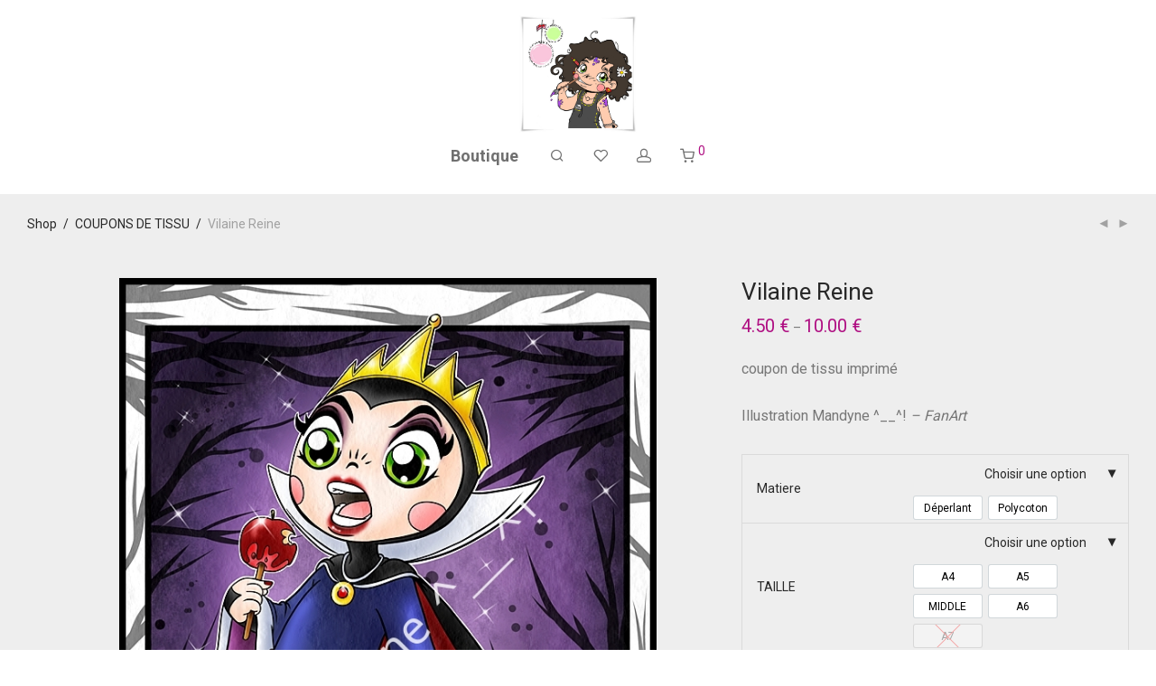

--- FILE ---
content_type: text/html; charset=UTF-8
request_url: https://www.mandyne.fr/?product=vilaine-reine
body_size: 27028
content:
<!DOCTYPE html>

<html lang="fr-FR" class="footer-sticky-1">
    <head>
        <meta charset="UTF-8">
        <meta name="viewport" content="width=device-width, initial-scale=1.0, maximum-scale=1.0, user-scalable=no">
        
        <link rel="profile" href="http://gmpg.org/xfn/11">
		<link rel="pingback" href="https://www.mandyne.fr/xmlrpc.php">
        
		<title>Vilaine Reine &#8211; Mandyne  ^__^!</title>
<meta name='robots' content='max-image-preview:large' />
<link rel='dns-prefetch' href='//kit-free.fontawesome.com' />
<link rel='dns-prefetch' href='//fonts.googleapis.com' />
<link rel='dns-prefetch' href='//s.w.org' />
<link rel="alternate" type="application/rss+xml" title="Mandyne  ^__^! &raquo; Flux" href="https://www.mandyne.fr/?feed=rss2" />
<link rel="alternate" type="application/rss+xml" title="Mandyne  ^__^! &raquo; Flux des commentaires" href="https://www.mandyne.fr/?feed=comments-rss2" />
<link rel="alternate" type="application/rss+xml" title="Mandyne  ^__^! &raquo; Vilaine Reine Flux des commentaires" href="https://www.mandyne.fr/?feed=rss2&#038;p=8328" />
		<script type="text/javascript">
			window._wpemojiSettings = {"baseUrl":"https:\/\/s.w.org\/images\/core\/emoji\/13.0.1\/72x72\/","ext":".png","svgUrl":"https:\/\/s.w.org\/images\/core\/emoji\/13.0.1\/svg\/","svgExt":".svg","source":{"concatemoji":"https:\/\/www.mandyne.fr\/wp-includes\/js\/wp-emoji-release.min.js?ver=5.7.14"}};
			!function(e,a,t){var n,r,o,i=a.createElement("canvas"),p=i.getContext&&i.getContext("2d");function s(e,t){var a=String.fromCharCode;p.clearRect(0,0,i.width,i.height),p.fillText(a.apply(this,e),0,0);e=i.toDataURL();return p.clearRect(0,0,i.width,i.height),p.fillText(a.apply(this,t),0,0),e===i.toDataURL()}function c(e){var t=a.createElement("script");t.src=e,t.defer=t.type="text/javascript",a.getElementsByTagName("head")[0].appendChild(t)}for(o=Array("flag","emoji"),t.supports={everything:!0,everythingExceptFlag:!0},r=0;r<o.length;r++)t.supports[o[r]]=function(e){if(!p||!p.fillText)return!1;switch(p.textBaseline="top",p.font="600 32px Arial",e){case"flag":return s([127987,65039,8205,9895,65039],[127987,65039,8203,9895,65039])?!1:!s([55356,56826,55356,56819],[55356,56826,8203,55356,56819])&&!s([55356,57332,56128,56423,56128,56418,56128,56421,56128,56430,56128,56423,56128,56447],[55356,57332,8203,56128,56423,8203,56128,56418,8203,56128,56421,8203,56128,56430,8203,56128,56423,8203,56128,56447]);case"emoji":return!s([55357,56424,8205,55356,57212],[55357,56424,8203,55356,57212])}return!1}(o[r]),t.supports.everything=t.supports.everything&&t.supports[o[r]],"flag"!==o[r]&&(t.supports.everythingExceptFlag=t.supports.everythingExceptFlag&&t.supports[o[r]]);t.supports.everythingExceptFlag=t.supports.everythingExceptFlag&&!t.supports.flag,t.DOMReady=!1,t.readyCallback=function(){t.DOMReady=!0},t.supports.everything||(n=function(){t.readyCallback()},a.addEventListener?(a.addEventListener("DOMContentLoaded",n,!1),e.addEventListener("load",n,!1)):(e.attachEvent("onload",n),a.attachEvent("onreadystatechange",function(){"complete"===a.readyState&&t.readyCallback()})),(n=t.source||{}).concatemoji?c(n.concatemoji):n.wpemoji&&n.twemoji&&(c(n.twemoji),c(n.wpemoji)))}(window,document,window._wpemojiSettings);
		</script>
		<style type="text/css">
img.wp-smiley,
img.emoji {
	display: inline !important;
	border: none !important;
	box-shadow: none !important;
	height: 1em !important;
	width: 1em !important;
	margin: 0 .07em !important;
	vertical-align: -0.1em !important;
	background: none !important;
	padding: 0 !important;
}
</style>
	<link rel='stylesheet' id='js_composer_front-css'  href='https://www.mandyne.fr/wp-content/themes/savoy/assets/css/visual-composer/nm-js_composer.css?ver=2.5.9' type='text/css' media='all' />
<link rel='stylesheet' id='sb_instagram_styles-css'  href='https://www.mandyne.fr/wp-content/plugins/instagram-feed/css/sbi-styles.min.css?ver=2.9.1' type='text/css' media='all' />
<link rel='stylesheet' id='wp-block-library-css'  href='https://www.mandyne.fr/wp-includes/css/dist/block-library/style.min.css?ver=5.7.14' type='text/css' media='all' />
<link rel='stylesheet' id='wc-block-vendors-style-css'  href='https://www.mandyne.fr/wp-content/plugins/woocommerce/packages/woocommerce-blocks/build/vendors-style.css?ver=4.7.2' type='text/css' media='all' />
<link rel='stylesheet' id='wc-block-style-css'  href='https://www.mandyne.fr/wp-content/plugins/woocommerce/packages/woocommerce-blocks/build/style.css?ver=4.7.2' type='text/css' media='all' />
<link rel='stylesheet' id='thwvsf-public-style-css'  href='https://www.mandyne.fr/wp-content/plugins/product-variation-swatches-for-woocommerce/public/assets/css/thwvsf-public.css?ver=5.7.14' type='text/css' media='all' />
<style id='thwvsf-public-style-inline-css' type='text/css'>

	       		.thwvsf-wrapper-ul .thwvsf-wrapper-item-li {
	               	width: 45px; 
	               	border-radius: 2px; 
	               	height:  45px; 
	           	}
	           	.thwvsf-wrapper-ul .thwvsf-wrapper-item-li.thwvsf-label-li{
	               	width: 75px; 
	               	height:  25px;
	               	color: #000000;
	               	background-color: #ffffff;
	           	}
	           	.thwvsf-wrapper-ul .thwvsf-label-li .thwvsf-item-span.item-span-text{
	           		font-size: 12px;
	           	}
				.thwvsf-wrapper-ul .thwvsf-tooltip .tooltiptext {
   					background-color: #000000;
   					color : #ffffff;
				}
				.thwvsf-wrapper-ul .thwvsf-tooltip .tooltiptext::after{
   					border-color: #000000 transparent transparent;
				}
				.thwvsf-wrapper-ul .thwvsf-wrapper-item-li.thwvsf-selected, .thwvsf-wrapper-ul .thwvsf-wrapper-item-li.thwvsf-selected:hover{
				    -webkit-box-shadow: 0 0 0 2px #8b98a6;
				    box-shadow: 0 0 0 2px #8b98a6;
				}
				.thwvsf-wrapper-ul .thwvsf-wrapper-item-li:hover{
					-webkit-box-shadow: 0 0 0 3px #b7bfc6;
    				box-shadow: 0 0 0 3px #b7bfc6;
				}
			
</style>
<link rel='stylesheet' id='pac-styles-css'  href='https://www.mandyne.fr/wp-content/plugins/woocommerce-product-archive-customiser/assets/css/pac.css?ver=5.7.14' type='text/css' media='all' />
<link rel='stylesheet' id='pac-layout-styles-css'  href='https://www.mandyne.fr/wp-content/plugins/woocommerce-product-archive-customiser/assets/css/layout.css?ver=5.7.14' type='text/css' media='only screen and (min-width: 768px)' />
<link rel='stylesheet' id='photoswipe-css'  href='https://www.mandyne.fr/wp-content/plugins/woocommerce/assets/css/photoswipe/photoswipe.min.css?ver=5.2.5' type='text/css' media='all' />
<link rel='stylesheet' id='photoswipe-default-skin-css'  href='https://www.mandyne.fr/wp-content/plugins/woocommerce/assets/css/photoswipe/default-skin/default-skin.min.css?ver=5.2.5' type='text/css' media='all' />
<style id='woocommerce-inline-inline-css' type='text/css'>
.woocommerce form .form-row .required { visibility: visible; }
</style>
<link rel='stylesheet' id='nextgen_widgets_style-css'  href='https://www.mandyne.fr/wp-content/plugins/nextgen-gallery/products/photocrati_nextgen/modules/widget/static/widgets.css?ver=3.11' type='text/css' media='all' />
<link rel='stylesheet' id='nextgen_basic_thumbnails_style-css'  href='https://www.mandyne.fr/wp-content/plugins/nextgen-gallery/products/photocrati_nextgen/modules/nextgen_basic_gallery/static/thumbnails/nextgen_basic_thumbnails.css?ver=3.11' type='text/css' media='all' />
<link rel='stylesheet' id='nextgen_basic_slideshow_style-css'  href='https://www.mandyne.fr/wp-content/plugins/nextgen-gallery/products/photocrati_nextgen/modules/nextgen_basic_gallery/static/slideshow/ngg_basic_slideshow.css?ver=3.11' type='text/css' media='all' />
<link rel='stylesheet' id='sccss_style-css'  href='https://www.mandyne.fr/?sccss=1&#038;ver=5.7.14' type='text/css' media='all' />
<link rel='stylesheet' id='normalize-css'  href='https://www.mandyne.fr/wp-content/themes/savoy/assets/css/third-party/normalize.min.css?ver=3.0.2' type='text/css' media='all' />
<link rel='stylesheet' id='slick-slider-css'  href='https://www.mandyne.fr/wp-content/themes/savoy/assets/css/third-party/slick.min.css?ver=1.5.5' type='text/css' media='all' />
<link rel='stylesheet' id='slick-slider-theme-css'  href='https://www.mandyne.fr/wp-content/themes/savoy/assets/css/third-party/slick-theme.min.css?ver=1.5.5' type='text/css' media='all' />
<link rel='stylesheet' id='magnific-popup-css'  href='https://www.mandyne.fr/wp-content/themes/savoy/assets/css/third-party/magnific-popup.min.css?ver=0.9.7' type='text/css' media='all' />
<link rel='stylesheet' id='font-awesome-css'  href='https://kit-free.fontawesome.com/releases/latest/css/free.min.css?ver=5.x' type='text/css' media='all' />
<link rel='stylesheet' id='nm-grid-css'  href='https://www.mandyne.fr/wp-content/themes/savoy/assets/css/grid.css?ver=2.5.9' type='text/css' media='all' />
<link rel='stylesheet' id='selectod-css'  href='https://www.mandyne.fr/wp-content/themes/savoy/assets/css/third-party/selectod.min.css?ver=3.8.1' type='text/css' media='all' />
<link rel='stylesheet' id='nm-shop-css'  href='https://www.mandyne.fr/wp-content/themes/savoy/assets/css/shop.css?ver=2.5.9' type='text/css' media='all' />
<link rel='stylesheet' id='nm-icons-css'  href='https://www.mandyne.fr/wp-content/themes/savoy/assets/css/font-icons/theme-icons/theme-icons.min.css?ver=2.5.9' type='text/css' media='all' />
<link rel='stylesheet' id='nm-core-css'  href='https://www.mandyne.fr/wp-content/themes/savoy/style.css?ver=2.5.9' type='text/css' media='all' />
<link rel='stylesheet' id='nm-elements-css'  href='https://www.mandyne.fr/wp-content/themes/savoy/assets/css/elements.css?ver=2.5.9' type='text/css' media='all' />
<link rel='stylesheet' id='nm-portfolio-css'  href='https://www.mandyne.fr/wp-content/plugins/nm-portfolio/assets/css/nm-portfolio.css?ver=1.2.8' type='text/css' media='all' />
<link rel='stylesheet' id='redux-google-fonts-nm_theme_options-css'  href='https://fonts.googleapis.com/css?family=Roboto%3A%2C400%2C700&#038;ver=1625433163' type='text/css' media='all' />
<script type="text/template" id="tmpl-variation-template">
	<div class="woocommerce-variation-description">{{{ data.variation.variation_description }}}</div>
	<div class="woocommerce-variation-price">{{{ data.variation.price_html }}}</div>
	<div class="woocommerce-variation-availability">{{{ data.variation.availability_html }}}</div>
</script>
<script type="text/template" id="tmpl-unavailable-variation-template">
	<p>Désolé, ce produit n&rsquo;est pas disponible. Veuillez choisir une combinaison différente.</p>
</script>
<script type='text/javascript' src='https://www.mandyne.fr/wp-includes/js/jquery/jquery.min.js?ver=3.5.1' id='jquery-core-js'></script>
<script type='text/javascript' src='https://www.mandyne.fr/wp-includes/js/jquery/jquery-migrate.min.js?ver=3.3.2' id='jquery-migrate-js'></script>
<script type='text/javascript' id='zxcvbn-async-js-extra'>
/* <![CDATA[ */
var _zxcvbnSettings = {"src":"https:\/\/www.mandyne.fr\/wp-includes\/js\/zxcvbn.min.js"};
/* ]]> */
</script>
<script type='text/javascript' src='https://www.mandyne.fr/wp-includes/js/zxcvbn-async.min.js?ver=1.0' id='zxcvbn-async-js'></script>
<link rel="https://api.w.org/" href="https://www.mandyne.fr/index.php?rest_route=/" /><link rel="alternate" type="application/json" href="https://www.mandyne.fr/index.php?rest_route=/wp/v2/product/8328" /><link rel="EditURI" type="application/rsd+xml" title="RSD" href="https://www.mandyne.fr/xmlrpc.php?rsd" />
<link rel="wlwmanifest" type="application/wlwmanifest+xml" href="https://www.mandyne.fr/wp-includes/wlwmanifest.xml" /> 
<meta name="generator" content="WordPress 5.7.14" />
<meta name="generator" content="WooCommerce 5.2.5" />
<link rel="canonical" href="https://www.mandyne.fr/?product=vilaine-reine" />
<link rel='shortlink' href='https://www.mandyne.fr/?p=8328' />
<link rel="alternate" type="application/json+oembed" href="https://www.mandyne.fr/index.php?rest_route=%2Foembed%2F1.0%2Fembed&#038;url=https%3A%2F%2Fwww.mandyne.fr%2F%3Fproduct%3Dvilaine-reine" />
<link rel="alternate" type="text/xml+oembed" href="https://www.mandyne.fr/index.php?rest_route=%2Foembed%2F1.0%2Fembed&#038;url=https%3A%2F%2Fwww.mandyne.fr%2F%3Fproduct%3Dvilaine-reine&#038;format=xml" />
<link id='MediaRSS' rel='alternate' type='application/rss+xml' title='NextGEN Gallery RSS Feed' href='https://www.mandyne.fr/wp-content/plugins/nextgen-gallery/products/photocrati_nextgen/modules/ngglegacy/xml/media-rss.php' />
	<noscript><style>.woocommerce-product-gallery{ opacity: 1 !important; }</style></noscript>
	<meta name="generator" content="Powered by WPBakery Page Builder - drag and drop page builder for WordPress."/>
<style type="text/css" class="nm-custom-styles">body{font-family:Roboto,sans-serif;}.nm-menu li a{font-size:16px;font-weight:normal;}#nm-mobile-menu .menu > li > a{font-weight:normal;}#nm-mobile-menu-main-ul.menu > li > a{font-size:15px;}#nm-mobile-menu-secondary-ul.menu li a{font-size:13px;}.vc_tta.vc_tta-accordion .vc_tta-panel-title > a,.vc_tta.vc_general .vc_tta-tab > a,.nm-team-member-content h2,.nm-post-slider-content h3,.vc_pie_chart .wpb_pie_chart_heading,.wpb_content_element .wpb_tour_tabs_wrapper .wpb_tabs_nav a,.wpb_content_element .wpb_accordion_header a,.woocommerce-order-details .order_details tfoot tr:last-child th,.woocommerce-order-details .order_details tfoot tr:last-child td,#order_review .shop_table tfoot .order-total,#order_review .shop_table tfoot .order-total,.cart-collaterals .shop_table tr.order-total,.shop_table.cart .nm-product-details a,#nm-shop-sidebar-popup #nm-shop-search input,.nm-shop-categories li a,.nm-shop-filter-menu li a,.woocommerce-message,.woocommerce-info,.woocommerce-error,blockquote,.commentlist .comment .comment-text .meta strong,.nm-related-posts-content h3,.nm-blog-no-results h1,.nm-term-description,.nm-blog-categories-list li a,.nm-blog-categories-toggle li a,.nm-blog-heading h1,#nm-mobile-menu-top-ul .nm-mobile-menu-item-search input{font-size:18px;}@media all and (max-width:768px){.vc_toggle_title h3{font-size:18px;}}@media all and (max-width:400px){#nm-shop-search input{font-size:18px;}}.add_to_cart_inline .add_to_cart_button,.add_to_cart_inline .amount,.nm-product-category-text > a,.nm-testimonial-description,.nm-feature h3,.nm_btn,.vc_toggle_content,.nm-message-box,.wpb_text_column,#nm-wishlist-table ul li.title .woocommerce-loop-product__title,.nm-order-track-top p,.customer_details h3,.woocommerce-order-details .order_details tbody,.woocommerce-MyAccount-content .shop_table tr th,.woocommerce-MyAccount-navigation ul li a,.nm-MyAccount-user-info .nm-username,.nm-MyAccount-dashboard,.nm-myaccount-lost-reset-password h2,.nm-login-form-divider span,.woocommerce-thankyou-order-details li strong,.woocommerce-order-received h3,#order_review .shop_table tbody .product-name,.woocommerce-checkout .nm-coupon-popup-wrap .nm-shop-notice,.nm-checkout-login-coupon .nm-shop-notice,.shop_table.cart .nm-product-quantity-pricing .product-subtotal,.shop_table.cart .product-quantity,.shop_attributes tr th,.shop_attributes tr td,#tab-description,.woocommerce-tabs .tabs li a,.woocommerce-product-details__short-description,.nm-shop-no-products h3,.nm-infload-controls a,#nm-shop-browse-wrap .term-description,.list_nosep .nm-shop-categories .nm-shop-sub-categories li a,.nm-shop-taxonomy-text .term-description,.nm-shop-loop-details h3,.woocommerce-loop-category__title,div.wpcf7-response-output,.wpcf7 .wpcf7-form-control,.widget_search button,.widget_product_search #searchsubmit,#wp-calendar caption,.widget .nm-widget-title,.post .entry-content,.comment-form p label,.no-comments,.commentlist .pingback p,.commentlist .trackback p,.commentlist .comment .comment-text .description,.nm-search-results .nm-post-content,.post-password-form > p:first-child,.nm-post-pagination a .long-title,.nm-blog-list .nm-post-content,.nm-blog-grid .nm-post-content,.nm-blog-classic .nm-post-content,.nm-blog-pagination a,.nm-blog-categories-list.columns li a,.page-numbers li a,.page-numbers li span,#nm-widget-panel .total,#nm-widget-panel .nm-cart-panel-item-price .amount,#nm-widget-panel .quantity .qty,#nm-widget-panel .nm-cart-panel-quantity-pricing > span.quantity,#nm-widget-panel .product-quantity,.nm-cart-panel-product-title,#nm-widget-panel .product_list_widget .empty,#nm-cart-panel-loader h5,.nm-widget-panel-header,.button,input[type=submit]{font-size:16px;}@media all and (max-width:991px){#nm-shop-sidebar .widget .nm-widget-title,.nm-shop-categories li a{font-size:16px;}}@media all and (max-width:768px){.vc_tta.vc_tta-accordion .vc_tta-panel-title > a,.vc_tta.vc_tta-tabs.vc_tta-tabs-position-left .vc_tta-tab > a,.vc_tta.vc_tta-tabs.vc_tta-tabs-position-top .vc_tta-tab > a,.wpb_content_element .wpb_tour_tabs_wrapper .wpb_tabs_nav a,.wpb_content_element .wpb_accordion_header a,.nm-term-description{font-size:16px;}}@media all and (max-width:550px){.shop_table.cart .nm-product-details a,.nm-shop-notice,.nm-related-posts-content h3{font-size:16px;}}@media all and (max-width:400px){.nm-product-category-text .nm-product-category-heading,.nm-team-member-content h2,#nm-wishlist-empty h1,.cart-empty,.nm-shop-filter-menu li a,.nm-blog-categories-list li a{font-size:16px;}}.vc_progress_bar .vc_single_bar .vc_label,.woocommerce-tabs .tabs li a span,.product .summary .price del .amount,#nm-shop-sidebar-popup-reset-button,#nm-shop-sidebar-popup .nm-shop-sidebar .widget:last-child .nm-widget-title,#nm-shop-sidebar-popup .nm-shop-sidebar .widget .nm-widget-title,.nm-shop-filter-menu li a i,.woocommerce-loop-category__title .count,span.wpcf7-not-valid-tip,.widget_rss ul li .rss-date,.wp-caption-text,.comment-respond h3 #cancel-comment-reply-link,.nm-blog-categories-toggle li .count,.nm-menu-wishlist-count,.nm-menu li.nm-menu-offscreen .nm-menu-cart-count,.nm-menu-cart .count,.nm-menu .sub-menu li a,body{font-size:14px;}@media all and (max-width:768px){.wpcf7 .wpcf7-form-control{font-size:14px;}}@media all and (max-width:400px){.nm-blog-grid .nm-post-content,.header-mobile-default .nm-menu-cart.no-icon .count{font-size:14px;}}#nm-wishlist-table .nm-variations-list,.nm-MyAccount-user-info .nm-logout-button.border,#order_review .place-order noscript,#payment .payment_methods li .payment_box,#order_review .shop_table tfoot .woocommerce-remove-coupon,.cart-collaterals .shop_table tr.cart-discount td a,#nm-shop-sidebar-popup #nm-shop-search-notice,.wc-item-meta,.variation,.woocommerce-password-hint,.woocommerce-password-strength,.nm-validation-inline-notices .form-row.woocommerce-invalid-required-field:after{font-size:12px;}body{font-weight:normal;}h1, .h1-size{font-weight:normal;}h2, .h2-size{font-weight:normal;}h3, .h3-size{font-weight:normal;}h4, .h4-size,h5, .h5-size,h6, .h6-size{font-weight:normal;}body{color:#777777;}.nm-portfolio-single-back a span {background:#777777;}.mfp-close,.wpb_content_element .wpb_tour_tabs_wrapper .wpb_tabs_nav li.ui-tabs-active a,.vc_pie_chart .vc_pie_chart_value,.vc_progress_bar .vc_single_bar .vc_label .vc_label_units,.nm-testimonial-description,.form-row label,.woocommerce-form__label,#nm-shop-search-close:hover,.products .price .amount,.nm-shop-loop-actions > a,.nm-shop-loop-actions > a:active,.nm-shop-loop-actions > a:focus,.nm-infload-controls a,.woocommerce-breadcrumb a, .woocommerce-breadcrumb span,.variations,.woocommerce-grouped-product-list-item__label a,.woocommerce-grouped-product-list-item__price ins .amount,.woocommerce-grouped-product-list-item__price > .amount,.nm-quantity-wrap .quantity .nm-qty-minus,.nm-quantity-wrap .quantity .nm-qty-plus,.product .summary .single_variation_wrap .nm-quantity-wrap label:not(.nm-qty-label-abbrev),.woocommerce-tabs .tabs li.active a,.shop_attributes th,.product_meta,.shop_table.cart .nm-product-details a,.shop_table.cart .product-quantity,.shop_table.cart .nm-product-quantity-pricing .product-subtotal,.shop_table.cart .product-remove a,.cart-collaterals,.nm-cart-empty,#order_review .shop_table,#payment .payment_methods li label,.woocommerce-thankyou-order-details li strong,.wc-bacs-bank-details li strong,.nm-MyAccount-user-info .nm-username strong,.woocommerce-MyAccount-navigation ul li a:hover,.woocommerce-MyAccount-navigation ul li.is-active a,.woocommerce-table--order-details,#nm-wishlist-empty .note i,a.dark,a:hover,.nm-blog-heading h1 strong,.nm-post-header .nm-post-meta a,.nm-post-pagination a,.commentlist > li .comment-text .meta strong,.commentlist > li .comment-text .meta strong a,.comment-form p label,.entry-content strong,blockquote,blockquote p,.widget_search button,.widget_product_search #searchsubmit,.widget_recent_comments ul li .comment-author-link,.widget_recent_comments ul li:before{color:#282828;}@media all and (max-width: 991px){.nm-shop-menu .nm-shop-filter-menu li a:hover,.nm-shop-menu .nm-shop-filter-menu li.active a,#nm-shop-sidebar .widget.show .nm-widget-title,#nm-shop-sidebar .widget .nm-widget-title:hover{color:#282828;}}.nm-portfolio-single-back a:hover span{background:#282828;}.wpb_content_element .wpb_tour_tabs_wrapper .wpb_tabs_nav a,.wpb_content_element .wpb_accordion_header a,#nm-shop-search-close,.woocommerce-breadcrumb,.nm-single-product-menu a,.star-rating:before,.woocommerce-tabs .tabs li a,.product_meta span.sku,.product_meta a,.nm-product-wishlist-button-wrap a,.nm-product-share a,.nm-wishlist-share ul li a:not(:hover),.nm-post-meta,.nm-post-share a,.nm-post-pagination a .short-title,.commentlist > li .comment-text .meta time{color:#a1a1a1;}.vc_toggle_title i,#nm-wishlist-empty p.icon i,h1{color:#282828;}h2{color:#282828;}h3{color:#282828;}h4, h5, h6{color:#282828;}a,a.dark:hover,a.gray:hover,a.invert-color:hover,.nm-highlight-text,.nm-highlight-text h1,.nm-highlight-text h2,.nm-highlight-text h3,.nm-highlight-text h4,.nm-highlight-text h5,.nm-highlight-text h6,.nm-highlight-text p,.nm-menu-wishlist-count,.nm-menu-cart a .count,.nm-menu li.nm-menu-offscreen .nm-menu-cart-count,.page-numbers li span.current,.page-numbers li a:hover,.nm-blog .sticky .nm-post-thumbnail:before,.nm-blog .category-sticky .nm-post-thumbnail:before,.nm-blog-categories-list li a:hover,.nm-blog-categories ul li.current-cat a,.widget ul li.active,.widget ul li a:hover,.widget ul li a:focus,.widget ul li a.active,#wp-calendar tbody td a,.nm-banner-link.type-txt:hover,.nm-banner.text-color-light .nm-banner-link.type-txt:hover,.nm-portfolio-categories li.current a,.add_to_cart_inline ins,.nm-product-categories.layout-separated .product-category:hover .nm-product-category-text > a,.woocommerce-breadcrumb a:hover,.products .price ins .amount,.products .price ins,.no-touch .nm-shop-loop-actions > a:hover,.nm-shop-menu ul li a:hover,.nm-shop-menu ul li.current-cat > a,.nm-shop-menu ul li.active a,.nm-shop-heading span,.nm-single-product-menu a:hover,.woocommerce-product-gallery__trigger:hover,.woocommerce-product-gallery .flex-direction-nav a:hover,.product-summary .price .amount,.product-summary .price ins,.product .summary .price .amount,.nm-product-wishlist-button-wrap a.added:active,.nm-product-wishlist-button-wrap a.added:focus,.nm-product-wishlist-button-wrap a.added:hover,.nm-product-wishlist-button-wrap a.added,.woocommerce-tabs .tabs li a span,#review_form .comment-form-rating .stars:hover a,#review_form .comment-form-rating .stars.has-active a,.product_meta a:hover,.star-rating span:before,.nm-order-view .commentlist li .comment-text .meta,.nm_widget_price_filter ul li.current,.post-type-archive-product .widget_product_categories .product-categories > li:first-child > a,.widget_product_categories ul li.current-cat > a,.widget_layered_nav ul li.chosen a,.widget_layered_nav_filters ul li.chosen a,.product_list_widget li ins .amount,.woocommerce.widget_rating_filter .wc-layered-nav-rating.chosen > a,.nm-wishlist-button.added:active,.nm-wishlist-button.added:focus,.nm-wishlist-button.added:hover,.nm-wishlist-button.added,.slick-prev:not(.slick-disabled):hover,.slick-next:not(.slick-disabled):hover,.flickity-button:hover,.pswp__button:hover,.nm-portfolio-categories li a:hover{color:#af0f82;}.nm-blog-categories ul li.current-cat a,.nm-portfolio-categories li.current a,.woocommerce-product-gallery.pagination-enabled .flex-control-thumbs li img.flex-active,.widget_layered_nav ul li.chosen a,.widget_layered_nav_filters ul li.chosen a,.slick-dots li.slick-active button,.flickity-page-dots .dot.is-selected{border-color:#af0f82;}.blockUI.blockOverlay:after,.nm-loader:after,.nm-image-overlay:before,.nm-image-overlay:after,.gallery-icon:before,.gallery-icon:after,.widget_tag_cloud a:hover,.widget_product_tag_cloud a:hover{background:#af0f82;}@media all and (max-width:400px){.woocommerce-product-gallery.pagination-enabled .flex-control-thumbs li img.flex-active,.slick-dots li.slick-active button,.flickity-page-dots .dot.is-selected{background:#af0f82;}}.header-border-1 .nm-header,.nm-blog-list .nm-post-divider,#nm-blog-pagination.infinite-load,.nm-post-pagination,.no-post-comments .nm-related-posts,.nm-footer-widgets.has-border,#nm-shop-browse-wrap.nm-shop-description-borders .term-description,.nm-shop-sidebar-default #nm-shop-sidebar .widget,.nm-infload-controls a,.woocommerce-tabs,.upsells,.related,.shop_table.cart tr td,#order_review .shop_table tbody tr th,#order_review .shop_table tbody tr td,#payment .payment_methods,#payment .payment_methods li,.woocommerce-MyAccount-orders tr td,.woocommerce-MyAccount-orders tr:last-child td,.woocommerce-table--order-details tbody tr td,.woocommerce-table--order-details tbody tr:first-child td,.woocommerce-table--order-details tfoot tr:last-child td,.woocommerce-table--order-details tfoot tr:last-child th,#nm-wishlist-table > ul > li,#nm-wishlist-table > ul:first-child > li,.wpb_accordion .wpb_accordion_section,.nm-portfolio-single-footer{border-color:#eeeeee;}.nm-blog-classic .nm-post-divider,.nm-search-results .nm-post-divider{background:#eeeeee;}.nm-blog-categories-list li span,.nm-shop-menu ul li > span,.nm-portfolio-categories li span{color: #cccccc;}.nm-post-meta:before,.nm-testimonial-author span:before{background:#cccccc;}.button,input[type=submit],.widget_tag_cloud a, .widget_product_tag_cloud a,.add_to_cart_inline .add_to_cart_button,#nm-shop-sidebar-popup-button,#order_review .shop_table tbody .product-name .product-quantity{color:#ffffff;background-color:#282828;}.button:hover,input[type=submit]:hover{color:#ffffff;}#nm-blog-pagination a,.button.border{border-color:#aaaaaa;}#nm-blog-pagination a,#nm-blog-pagination a:hover,.button.border,.button.border:hover{color:#282828;}#nm-blog-pagination a:not([disabled]):hover,.button.border:not([disabled]):hover{color:#282828;border-color:#282828;}.product-summary .quantity .nm-qty-minus,.product-summary .quantity .nm-qty-plus{color:#282828;}.nm-page-wrap{background-color:#ffffff;}.nm-divider .nm-divider-title,.nm-header-search{background:#ffffff;}.woocommerce-cart .blockOverlay,.woocommerce-checkout .blockOverlay {background-color:#ffffff !important;}.nm-top-bar{background:#282828;}.nm-top-bar .nm-top-bar-text,.nm-top-bar .nm-top-bar-text a,.nm-top-bar .nm-menu > li > a,.nm-top-bar .nm-menu > li > a:hover,.nm-top-bar-social li i{color:#eeeeee;}.nm-header-placeholder{height:214px;}.nm-header{line-height:50px;padding-top:17px;padding-bottom:17px;background:#ffffff;}.home .nm-header{background:#ffffff;}.mobile-menu-open .nm-header{background:#ffffff !important;}.header-on-scroll .nm-header,.home.header-transparency.header-on-scroll .nm-header{background:#ffffff;}.header-on-scroll .nm-header:not(.static-on-scroll){padding-top:10px;padding-bottom:10px;}.nm-header.stacked .nm-header-logo,.nm-header.stacked-centered .nm-header-logo{padding-bottom:0px;}.nm-header-logo svg,.nm-header-logo img{height:130px;}@media all and (max-width:991px){.nm-header-placeholder{height:150px;}.nm-header{line-height:130px;padding-top:10px;padding-bottom:10px;}.nm-header.stacked .nm-header-logo,.nm-header.stacked-centered .nm-header-logo{padding-bottom:0px;}.nm-header-logo svg,.nm-header-logo img{height:130px;}}@media all and (max-width:400px){.nm-header-placeholder{height:150px;}.nm-header{line-height:130px;}.nm-header-logo svg,.nm-header-logo img{height:130px;}}.nm-menu li a{color:#707070;}.nm-menu li a:hover{color:#282828;}.header-transparency-light:not(.header-on-scroll):not(.mobile-menu-open) #nm-main-menu-ul > li > a,.header-transparency-light:not(.header-on-scroll):not(.mobile-menu-open) #nm-right-menu-ul > li > a{color:#ffffff;}.header-transparency-dark:not(.header-on-scroll):not(.mobile-menu-open) #nm-main-menu-ul > li > a,.header-transparency-dark:not(.header-on-scroll):not(.mobile-menu-open) #nm-right-menu-ul > li > a{color:#282828;}.header-transparency-light:not(.header-on-scroll):not(.mobile-menu-open) #nm-main-menu-ul > li > a:hover,.header-transparency-light:not(.header-on-scroll):not(.mobile-menu-open) #nm-right-menu-ul > li > a:hover{color:#dcdcdc;}.header-transparency-dark:not(.header-on-scroll):not(.mobile-menu-open) #nm-main-menu-ul > li > a:hover,.header-transparency-dark:not(.header-on-scroll):not(.mobile-menu-open) #nm-right-menu-ul > li > a:hover{color:#707070;}.no-touch .header-transparency-light:not(.header-on-scroll):not(.mobile-menu-open) .nm-header:hover{background-color:transparent;}.no-touch .header-transparency-dark:not(.header-on-scroll):not(.mobile-menu-open) .nm-header:hover{background-color:transparent;}.nm-menu .sub-menu{background:#282828;}.nm-menu .sub-menu li a{color:#a0a0a0;}.nm-menu .megamenu > .sub-menu > ul > li:not(.nm-menu-item-has-image) > a,.nm-menu .sub-menu li a .label,.nm-menu .sub-menu li a:hover{color:#eeeeee;}.nm-menu .megamenu.full > .sub-menu{padding-top:28px;padding-bottom:15px;background:#ffffff;}.nm-menu .megamenu.full > .sub-menu > ul{max-width:1080px;}.nm-menu .megamenu.full .sub-menu li a{color:#777777;}.nm-menu .megamenu.full > .sub-menu > ul > li:not(.nm-menu-item-has-image) > a,.nm-menu .megamenu.full .sub-menu li a:hover{color:#282828;}.nm-menu .megamenu > .sub-menu > ul > li.nm-menu-item-has-image{border-right-color:#eeeeee;}.nm-menu-icon span{background:#707070;}.header-transparency-light:not(.header-on-scroll):not(.mobile-menu-open) .nm-menu-icon span{background:#ffffff;}.header-transparency-dark:not(.header-on-scroll):not(.mobile-menu-open) .nm-menu-icon span{background:#282828;}#nm-mobile-menu{ background:#ffffff;}#nm-mobile-menu .menu li{border-bottom-color:#eeeeee;}#nm-mobile-menu .menu a,#nm-mobile-menu .menu li .nm-menu-toggle,#nm-mobile-menu-top-ul .nm-mobile-menu-item-search input,#nm-mobile-menu-top-ul .nm-mobile-menu-item-search span,.nm-mobile-menu-social-ul li a{color:#555555;}.no-touch #nm-mobile-menu .menu a:hover,#nm-mobile-menu .menu li.active > a,#nm-mobile-menu .menu > li.active > .nm-menu-toggle:before,#nm-mobile-menu .menu a .label,.nm-mobile-menu-social-ul li a:hover{color:#282828;}#nm-mobile-menu .sub-menu{border-top-color:#eeeeee;}.nm-footer-widgets{padding-top:55px;padding-bottom:15px;background-color:#ffffff;}.nm-footer-widgets,.nm-footer-widgets .widget ul li a,.nm-footer-widgets a{color:#777777;}.nm-footer-widgets .widget .nm-widget-title{color:#282828;}.nm-footer-widgets .widget ul li a:hover,.nm-footer-widgets a:hover{color:#af0f82;}.nm-footer-widgets .widget_tag_cloud a:hover,.nm-footer-widgets .widget_product_tag_cloud a:hover{background:#af0f82;}@media all and (max-width:991px){.nm-footer-widgets{padding-top:55px;padding-bottom:15px;}}.nm-footer-bar{color:#aaaaaa;}.nm-footer-bar-inner{padding-top:30px;padding-bottom:30px;background-color:#282828;}.nm-footer-bar a{color:#aaaaaa;}.nm-footer-bar a:hover,.nm-footer-bar-social li i{color:#eeeeee;}.nm-footer-bar .menu > li{border-bottom-color:#3a3a3a;}@media all and (max-width:991px){.nm-footer-bar-inner{padding-top:30px;padding-bottom:30px;}}.nm-comments{background:#f7f7f7;}.nm-comments .commentlist > li,.nm-comments .commentlist .pingback,.nm-comments .commentlist .trackback{border-color:#e7e7e7;}#nm-shop-products-overlay,#nm-shop{background-color:#ffffff;}#nm-shop-taxonomy-header.has-image{height:370px;}.nm-shop-taxonomy-text-col{max-width:none;}.nm-shop-taxonomy-text h1{color:#282828;}.nm-shop-taxonomy-text .term-description{color:#777777;}@media all and (max-width:991px){#nm-shop-taxonomy-header.has-image{height:370px;}}@media all and (max-width:768px){#nm-shop-taxonomy-header.has-image{height:210px;}} .nm-shop-widget-scroll{height:150px;}.onsale{color:#282828;background:#ffffff;}.products li.outofstock .nm-shop-loop-thumbnail > a:after{color:#282828;background:#ffffff;}.nm-shop-loop-thumbnail{background:#eeeeee;}.has-bg-color .nm-single-product-bg{background:#eeeeee;}.nm-featured-video-icon{color:#282828;background:#ffffff;}@media all and (max-width:1080px){.woocommerce-product-gallery__wrapper{max-width:500px;}.has-bg-color .woocommerce-product-gallery {background:#eeeeee;}}@media all and (max-width:1080px){.woocommerce-product-gallery.pagination-enabled .flex-control-thumbs{background-color:#ffffff;}}.nm-variation-control.nm-variation-control-color li i{width:19px;height:19px;}.nm-variation-control.nm-variation-control-image li .nm-pa-image-thumbnail-wrap{width:19px;height:19px;}</style>
<style type="text/css" class="nm-translation-styles">.products li.outofstock .nm-shop-loop-thumbnail > a:after{content:"Rupture de stock";}.nm-validation-inline-notices .form-row.woocommerce-invalid-required-field:after{content:"Required field.";}</style>
<noscript><style> .wpb_animate_when_almost_visible { opacity: 1; }</style></noscript>    </head>
    
	<body class="product-template-default single single-product postid-8328 theme-savoy wc-pac-hide-sale-flash woocommerce woocommerce-page woocommerce-no-js nm-page-load-transition-1 nm-preload header-fixed header-mobile-default header-border-1 widget-panel-dark wpb-js-composer js-comp-ver-6.6.0 vc_responsive">
                <div id="nm-page-load-overlay" class="nm-page-load-overlay"></div>
                
        <div class="nm-page-overflow">
            <div class="nm-page-wrap">
                                            
                <div class="nm-page-wrap-inner">
                    <div id="nm-header-placeholder" class="nm-header-placeholder"></div>

<header id="nm-header" class="nm-header stacked-centered resize-on-scroll clear">
        <div class="nm-header-inner">
        <div class="nm-header-row nm-row">
    <div class="nm-header-col col-xs-12">
                
        <div class="nm-header-logo">
    <a href="https://www.mandyne.fr/">
        <img src="https://www.mandyne.fr/wp-content/uploads/2015/05/avatar-Mandyne-2015.jpg" class="nm-logo" width="705" height="705" alt="Mandyne  ^__^!">
            </a>
</div>
                       
        <nav class="nm-main-menu">
            <ul id="nm-main-menu-ul" class="nm-menu">
                <li id="menu-item-1652" class="megamenu full col-5 menu-item menu-item-type-post_type menu-item-object-page menu-item-home menu-item-has-children current_page_parent menu-item-1652"><a href="https://www.mandyne.fr/"><font size=4><b>Boutique</b> </font size></a>
<div class='sub-menu'><div class='nm-sub-menu-bridge'></div><ul class='nm-sub-menu-ul'>
	<li id="menu-item-8725" class="shop-ajax-link menu-item menu-item-type-taxonomy menu-item-object-product_cat current-product-ancestor current-menu-parent current-product-parent nm-menu-item-has-image menu-item-8725"><a href="https://www.mandyne.fr/?product_cat=coupons-de-tissu"><img src="https://www.mandyne.fr/wp-content/uploads/2017/09/COUPONS.jpg" alt="" width="401" height="401" class="nm-menu-item-image" /><span class="nm-menu-item-image-title">COUPONS DE TISSU</span></a></li>
	<li id="menu-item-10170" class="shop-ajax-link menu-item menu-item-type-taxonomy menu-item-object-product_cat nm-menu-item-has-image menu-item-10170"><a href="https://www.mandyne.fr/?product_cat=soldes"><img src="https://www.mandyne.fr/wp-content/uploads/2017/07/SOLDES.jpg" alt="" width="406" height="406" class="nm-menu-item-image" /><span class="nm-menu-item-image-title">SOLDES</span></a></li>
	<li id="menu-item-8727" class="shop-ajax-link menu-item menu-item-type-taxonomy menu-item-object-product_cat nm-menu-item-has-image menu-item-8727"><a href="https://www.mandyne.fr/?product_cat=destockage"><img src="https://www.mandyne.fr/wp-content/uploads/2021/01/destock.jpg" alt="" width="600" height="600" class="nm-menu-item-image" /><span class="nm-menu-item-image-title">DESTOCKAGE</span></a></li>
	<li id="menu-item-10172" class="shop-ajax-link menu-item menu-item-type-taxonomy menu-item-object-product_cat nm-menu-item-has-image menu-item-10172"><a href="https://www.mandyne.fr/?product_cat=pre-commandes"><img src="https://www.mandyne.fr/wp-content/uploads/2017/09/cats-1.jpg" alt="" width="404" height="404" class="nm-menu-item-image" /><span class="nm-menu-item-image-title">COUPONS EN PRE-COMMANDES</span></a></li>
	<li id="menu-item-8726" class="shop-ajax-link menu-item menu-item-type-taxonomy menu-item-object-product_cat nm-menu-item-has-image menu-item-8726"><a href="https://www.mandyne.fr/?product_cat=cartes"><img src="https://www.mandyne.fr/wp-content/uploads/2017/09/PAPETERIE.jpg" alt="" width="401" height="401" class="nm-menu-item-image" /><span class="nm-menu-item-image-title">PAPETERIE</span></a></li>
	<li id="menu-item-8729" class="shop-ajax-link menu-item menu-item-type-taxonomy menu-item-object-product_cat nm-menu-item-has-image menu-item-8729"><a href="https://www.mandyne.fr/?product_cat=deco"><img src="https://www.mandyne.fr/wp-content/uploads/2017/09/DECO.jpg" alt="" width="401" height="401" class="nm-menu-item-image" /><span class="nm-menu-item-image-title">DECO ET ACCESSOIRES</span></a></li>
	<li id="menu-item-8728" class="shop-ajax-link menu-item menu-item-type-taxonomy menu-item-object-product_cat nm-menu-item-has-image menu-item-8728"><a href="https://www.mandyne.fr/?product_cat=magnets"><img src="https://www.mandyne.fr/wp-content/uploads/2017/09/GOODIES.jpg" alt="" width="401" height="401" class="nm-menu-item-image" /><span class="nm-menu-item-image-title">GOODIES (Magnets, Badges, &#8230; )</span></a></li>
	<li id="menu-item-10171" class="shop-ajax-link menu-item menu-item-type-taxonomy menu-item-object-product_cat nm-menu-item-has-image menu-item-10171"><a href="https://www.mandyne.fr/?product_cat=cadeaux"><img src="https://www.mandyne.fr/wp-content/uploads/2017/09/CADEAUX.jpg" alt="" width="401" height="401" class="nm-menu-item-image" /><span class="nm-menu-item-image-title">CADEAUX</span></a></li>
</ul></div>
</li>
            </ul>
        </nav>
        
        <nav class="nm-right-menu">
            <ul id="nm-right-menu-ul" class="nm-menu">
                <li class="nm-menu-search menu-item-default"><a href="#" id="nm-menu-search-btn"><i class="nm-font nm-font-search"></i></a></li><li class="nm-menu-wishlist menu-item-default"><a href="https://www.mandyne.fr/?page_id=8730"><i class="nm-font nm-font-heart-outline"></i></a></li><li class="nm-menu-account menu-item-default"><a href="https://www.mandyne.fr/?page_id=1644" id="nm-menu-account-btn"><i class="nm-myaccount-icon nm-font nm-font-head"></i></a></li><li class="nm-menu-cart menu-item-default has-icon"><a href="#" id="nm-menu-cart-btn"><i class="nm-menu-cart-icon nm-font nm-font-cart"></i> <span class="nm-menu-cart-count count nm-count-zero">0</span></a></li>                <li class="nm-menu-offscreen menu-item-default">
                    <span class="nm-menu-cart-count count nm-count-zero">0</span>                    <a href="#" id="nm-mobile-menu-button" class="clicked"><div class="nm-menu-icon"><span class="line-1"></span><span class="line-2"></span><span class="line-3"></span></div></a>
                </li>
            </ul>
        </nav>

            </div>
</div>    </div>
</header>

<div id="nm-header-search">
    <a href="#" id="nm-header-search-close" class="nm-font nm-font-close2"></a>
    
    <div class="nm-header-search-wrap">
        <div class="nm-row">
            <div class="col-xs-12">
                <form id="nm-header-search-form" role="search" method="get" action="https://www.mandyne.fr/">
                    <i class="nm-font nm-font-search"></i>
                    <input type="text" id="nm-header-search-input" autocomplete="off" value="" name="s" placeholder="Recherche produits" />
                    <input type="hidden" name="post_type" value="product" />
                </form>

                                <div id="nm-search-suggestions">
                    <div class="nm-search-suggestions-inner">
                        <div id="nm-search-suggestions-notice">
                            <span class="txt-press-enter">press <u>Enter</u> to search</span>
                            <span class="txt-has-results">Showing all results:</span>
                            <span class="txt-no-results">Aucun produit trouvé.</span>
                        </div>
                        <ul id="nm-search-suggestions-product-list" class="block-grid-single-row xsmall-block-grid-1 small-block-grid-1 medium-block-grid-5 large-block-grid-6"></ul>
                    </div>
                </div>
                            </div>
        </div>
    </div>
</div>
	
		
			<div class="woocommerce-notices-wrapper"></div>
<div id="product-8328" class="nm-single-product layout-default gallery-col-7 summary-col-5 thumbnails-vertical has-bg-color meta-layout-default tabs-layout-default product type-product post-8328 status-publish first instock product_cat-coupons-de-tissu has-post-thumbnail shipping-taxable purchasable product-type-variable">
    <div class="nm-single-product-bg clear">
    
        
<div class="nm-single-product-top">
    <div class="nm-row">
        <div class="col-xs-9">
            <nav id="nm-breadcrumb" class="woocommerce-breadcrumb" itemprop="breadcrumb"><a href="https://www.mandyne.fr">Shop</a><span class="delimiter">/</span><a href="https://www.mandyne.fr/?product_cat=coupons-de-tissu">COUPONS DE TISSU</a><span class="delimiter">/</span>Vilaine Reine</nav>        </div>

        <div class="col-xs-3">
            <div class="nm-single-product-menu">
                <a href="https://www.mandyne.fr/?product=bonbon-ou-malefice" rel="next"><i class="nm-font nm-font-media-play flip"></i></a><a href="https://www.mandyne.fr/?product=pumpkin-devil" rel="prev"><i class="nm-font nm-font-media-play"></i></a>            </div>
        </div>
    </div>
</div>
        
        <div id="nm-shop-notices-wrap"></div>
        <div class="nm-single-product-showcase">
            <div class="nm-single-product-summary-row nm-row">
                <div class="nm-single-product-summary-col col-xs-12">
                    <div class="woocommerce-product-gallery woocommerce-product-gallery--with-images woocommerce-product-gallery--columns-4 images lightbox-enabled" data-columns="4" style="opacity: 0; transition: opacity .25s ease-in-out;">
	    
    <figure class="woocommerce-product-gallery__wrapper">
		<div data-thumb="https://www.mandyne.fr/wp-content/uploads/2020/01/méchantereine-facebook-100x100.jpg" data-thumb-alt="" class="woocommerce-product-gallery__image"><a href="https://www.mandyne.fr/wp-content/uploads/2020/01/méchantereine-facebook.jpg"><img width="646" height="916" src="https://www.mandyne.fr/wp-content/uploads/2020/01/méchantereine-facebook.jpg" class="wp-post-image" alt="" loading="lazy" title="méchantereine facebook" data-caption="" data-src="https://www.mandyne.fr/wp-content/uploads/2020/01/méchantereine-facebook.jpg" data-large_image="https://www.mandyne.fr/wp-content/uploads/2020/01/méchantereine-facebook.jpg" data-large_image_width="646" data-large_image_height="916" srcset="https://www.mandyne.fr/wp-content/uploads/2020/01/méchantereine-facebook.jpg 646w, https://www.mandyne.fr/wp-content/uploads/2020/01/méchantereine-facebook-350x496.jpg 350w, https://www.mandyne.fr/wp-content/uploads/2020/01/méchantereine-facebook-450x638.jpg 450w, https://www.mandyne.fr/wp-content/uploads/2020/01/méchantereine-facebook-212x300.jpg 212w" sizes="(max-width: 646px) 100vw, 646px" /></a></div>	</figure>
    
    </div>

                    <div class="summary entry-summary">
                                                <div class="nm-product-summary-inner-col nm-product-summary-inner-col-1"><h1 class="product_title entry-title">	
    Vilaine Reine</h1>
<p class="price">
    <span class="woocommerce-Price-amount amount"><bdi>4.50&nbsp;<span class="woocommerce-Price-currencySymbol">&euro;</span></bdi></span> &ndash; <span class="woocommerce-Price-amount amount"><bdi>10.00&nbsp;<span class="woocommerce-Price-currencySymbol">&euro;</span></bdi></span>    
    </p>
</div><div class="nm-product-summary-inner-col nm-product-summary-inner-col-2"><div class="woocommerce-product-details__short-description entry-content">
	<p>coupon de tissu imprimé</p>
<p>Illustration Mandyne ^__^!<em>&nbsp;&#8211; FanArt</em></p>
</div>

<form id="nm-variations-form" class="variations_form cart nm-custom-select" action="https://www.mandyne.fr/?product=vilaine-reine" method="post" enctype='multipart/form-data' data-product_id="8328" data-product_variations="[{&quot;attributes&quot;:{&quot;attribute_matiere&quot;:&quot;Polycoton&quot;,&quot;attribute_taille&quot;:&quot;A6 environ 10x14 cm&quot;},&quot;availability_html&quot;:&quot;&lt;p class=\&quot;stock in-stock\&quot;&gt;En stock&lt;\/p&gt;\n&quot;,&quot;backorders_allowed&quot;:false,&quot;dimensions&quot;:{&quot;length&quot;:&quot;21&quot;,&quot;width&quot;:&quot;&quot;,&quot;height&quot;:&quot;28.5&quot;},&quot;dimensions_html&quot;:&quot;21 &amp;times; 28.5 cm&quot;,&quot;display_price&quot;:4.5,&quot;display_regular_price&quot;:4.5,&quot;image&quot;:{&quot;title&quot;:&quot;m\u00e9chantereine facebook&quot;,&quot;caption&quot;:&quot;&quot;,&quot;url&quot;:&quot;https:\/\/www.mandyne.fr\/wp-content\/uploads\/2020\/01\/m\u00e9chantereine-facebook.jpg&quot;,&quot;alt&quot;:&quot;&quot;,&quot;src&quot;:&quot;https:\/\/www.mandyne.fr\/wp-content\/uploads\/2020\/01\/m\u00e9chantereine-facebook.jpg&quot;,&quot;srcset&quot;:&quot;https:\/\/www.mandyne.fr\/wp-content\/uploads\/2020\/01\/m\u00e9chantereine-facebook.jpg 646w, https:\/\/www.mandyne.fr\/wp-content\/uploads\/2020\/01\/m\u00e9chantereine-facebook-350x496.jpg 350w, https:\/\/www.mandyne.fr\/wp-content\/uploads\/2020\/01\/m\u00e9chantereine-facebook-450x638.jpg 450w, https:\/\/www.mandyne.fr\/wp-content\/uploads\/2020\/01\/m\u00e9chantereine-facebook-212x300.jpg 212w&quot;,&quot;sizes&quot;:&quot;(max-width: 646px) 100vw, 646px&quot;,&quot;full_src&quot;:&quot;https:\/\/www.mandyne.fr\/wp-content\/uploads\/2020\/01\/m\u00e9chantereine-facebook.jpg&quot;,&quot;full_src_w&quot;:646,&quot;full_src_h&quot;:916,&quot;gallery_thumbnail_src&quot;:&quot;https:\/\/www.mandyne.fr\/wp-content\/uploads\/2020\/01\/m\u00e9chantereine-facebook-100x100.jpg&quot;,&quot;gallery_thumbnail_src_w&quot;:100,&quot;gallery_thumbnail_src_h&quot;:100,&quot;thumb_src&quot;:&quot;https:\/\/www.mandyne.fr\/wp-content\/uploads\/2020\/01\/m\u00e9chantereine-facebook-350x496.jpg&quot;,&quot;thumb_src_w&quot;:350,&quot;thumb_src_h&quot;:496,&quot;src_w&quot;:646,&quot;src_h&quot;:916},&quot;image_id&quot;:8270,&quot;is_downloadable&quot;:false,&quot;is_in_stock&quot;:true,&quot;is_purchasable&quot;:true,&quot;is_sold_individually&quot;:&quot;no&quot;,&quot;is_virtual&quot;:false,&quot;max_qty&quot;:5,&quot;min_qty&quot;:1,&quot;price_html&quot;:&quot;&lt;span class=\&quot;price\&quot;&gt;&lt;span class=\&quot;woocommerce-Price-amount amount\&quot;&gt;&lt;bdi&gt;4.50&amp;nbsp;&lt;span class=\&quot;woocommerce-Price-currencySymbol\&quot;&gt;&amp;euro;&lt;\/span&gt;&lt;\/bdi&gt;&lt;\/span&gt;&lt;\/span&gt;&quot;,&quot;sku&quot;:&quot;&quot;,&quot;variation_description&quot;:&quot;&quot;,&quot;variation_id&quot;:8330,&quot;variation_is_active&quot;:true,&quot;variation_is_visible&quot;:true,&quot;weight&quot;:&quot;15&quot;,&quot;weight_html&quot;:&quot;15 g&quot;},{&quot;attributes&quot;:{&quot;attribute_matiere&quot;:&quot;Polycoton&quot;,&quot;attribute_taille&quot;:&quot;MIDDLE environ 12x17 cm&quot;},&quot;availability_html&quot;:&quot;&lt;p class=\&quot;stock in-stock\&quot;&gt;En stock&lt;\/p&gt;\n&quot;,&quot;backorders_allowed&quot;:false,&quot;dimensions&quot;:{&quot;length&quot;:&quot;21&quot;,&quot;width&quot;:&quot;&quot;,&quot;height&quot;:&quot;28.5&quot;},&quot;dimensions_html&quot;:&quot;21 &amp;times; 28.5 cm&quot;,&quot;display_price&quot;:5,&quot;display_regular_price&quot;:5,&quot;image&quot;:{&quot;title&quot;:&quot;m\u00e9chantereine facebook&quot;,&quot;caption&quot;:&quot;&quot;,&quot;url&quot;:&quot;https:\/\/www.mandyne.fr\/wp-content\/uploads\/2020\/01\/m\u00e9chantereine-facebook.jpg&quot;,&quot;alt&quot;:&quot;&quot;,&quot;src&quot;:&quot;https:\/\/www.mandyne.fr\/wp-content\/uploads\/2020\/01\/m\u00e9chantereine-facebook.jpg&quot;,&quot;srcset&quot;:&quot;https:\/\/www.mandyne.fr\/wp-content\/uploads\/2020\/01\/m\u00e9chantereine-facebook.jpg 646w, https:\/\/www.mandyne.fr\/wp-content\/uploads\/2020\/01\/m\u00e9chantereine-facebook-350x496.jpg 350w, https:\/\/www.mandyne.fr\/wp-content\/uploads\/2020\/01\/m\u00e9chantereine-facebook-450x638.jpg 450w, https:\/\/www.mandyne.fr\/wp-content\/uploads\/2020\/01\/m\u00e9chantereine-facebook-212x300.jpg 212w&quot;,&quot;sizes&quot;:&quot;(max-width: 646px) 100vw, 646px&quot;,&quot;full_src&quot;:&quot;https:\/\/www.mandyne.fr\/wp-content\/uploads\/2020\/01\/m\u00e9chantereine-facebook.jpg&quot;,&quot;full_src_w&quot;:646,&quot;full_src_h&quot;:916,&quot;gallery_thumbnail_src&quot;:&quot;https:\/\/www.mandyne.fr\/wp-content\/uploads\/2020\/01\/m\u00e9chantereine-facebook-100x100.jpg&quot;,&quot;gallery_thumbnail_src_w&quot;:100,&quot;gallery_thumbnail_src_h&quot;:100,&quot;thumb_src&quot;:&quot;https:\/\/www.mandyne.fr\/wp-content\/uploads\/2020\/01\/m\u00e9chantereine-facebook-350x496.jpg&quot;,&quot;thumb_src_w&quot;:350,&quot;thumb_src_h&quot;:496,&quot;src_w&quot;:646,&quot;src_h&quot;:916},&quot;image_id&quot;:8270,&quot;is_downloadable&quot;:false,&quot;is_in_stock&quot;:true,&quot;is_purchasable&quot;:true,&quot;is_sold_individually&quot;:&quot;no&quot;,&quot;is_virtual&quot;:false,&quot;max_qty&quot;:14,&quot;min_qty&quot;:1,&quot;price_html&quot;:&quot;&lt;span class=\&quot;price\&quot;&gt;&lt;span class=\&quot;woocommerce-Price-amount amount\&quot;&gt;&lt;bdi&gt;5.00&amp;nbsp;&lt;span class=\&quot;woocommerce-Price-currencySymbol\&quot;&gt;&amp;euro;&lt;\/span&gt;&lt;\/bdi&gt;&lt;\/span&gt;&lt;\/span&gt;&quot;,&quot;sku&quot;:&quot;&quot;,&quot;variation_description&quot;:&quot;&quot;,&quot;variation_id&quot;:8682,&quot;variation_is_active&quot;:true,&quot;variation_is_visible&quot;:true,&quot;weight&quot;:&quot;15&quot;,&quot;weight_html&quot;:&quot;15 g&quot;},{&quot;attributes&quot;:{&quot;attribute_matiere&quot;:&quot;Polycoton&quot;,&quot;attribute_taille&quot;:&quot;A5 environ 14x21 cm&quot;},&quot;availability_html&quot;:&quot;&lt;p class=\&quot;stock in-stock\&quot;&gt;En stock&lt;\/p&gt;\n&quot;,&quot;backorders_allowed&quot;:false,&quot;dimensions&quot;:{&quot;length&quot;:&quot;21&quot;,&quot;width&quot;:&quot;&quot;,&quot;height&quot;:&quot;28.5&quot;},&quot;dimensions_html&quot;:&quot;21 &amp;times; 28.5 cm&quot;,&quot;display_price&quot;:6,&quot;display_regular_price&quot;:6,&quot;image&quot;:{&quot;title&quot;:&quot;m\u00e9chantereine facebook&quot;,&quot;caption&quot;:&quot;&quot;,&quot;url&quot;:&quot;https:\/\/www.mandyne.fr\/wp-content\/uploads\/2020\/01\/m\u00e9chantereine-facebook.jpg&quot;,&quot;alt&quot;:&quot;&quot;,&quot;src&quot;:&quot;https:\/\/www.mandyne.fr\/wp-content\/uploads\/2020\/01\/m\u00e9chantereine-facebook.jpg&quot;,&quot;srcset&quot;:&quot;https:\/\/www.mandyne.fr\/wp-content\/uploads\/2020\/01\/m\u00e9chantereine-facebook.jpg 646w, https:\/\/www.mandyne.fr\/wp-content\/uploads\/2020\/01\/m\u00e9chantereine-facebook-350x496.jpg 350w, https:\/\/www.mandyne.fr\/wp-content\/uploads\/2020\/01\/m\u00e9chantereine-facebook-450x638.jpg 450w, https:\/\/www.mandyne.fr\/wp-content\/uploads\/2020\/01\/m\u00e9chantereine-facebook-212x300.jpg 212w&quot;,&quot;sizes&quot;:&quot;(max-width: 646px) 100vw, 646px&quot;,&quot;full_src&quot;:&quot;https:\/\/www.mandyne.fr\/wp-content\/uploads\/2020\/01\/m\u00e9chantereine-facebook.jpg&quot;,&quot;full_src_w&quot;:646,&quot;full_src_h&quot;:916,&quot;gallery_thumbnail_src&quot;:&quot;https:\/\/www.mandyne.fr\/wp-content\/uploads\/2020\/01\/m\u00e9chantereine-facebook-100x100.jpg&quot;,&quot;gallery_thumbnail_src_w&quot;:100,&quot;gallery_thumbnail_src_h&quot;:100,&quot;thumb_src&quot;:&quot;https:\/\/www.mandyne.fr\/wp-content\/uploads\/2020\/01\/m\u00e9chantereine-facebook-350x496.jpg&quot;,&quot;thumb_src_w&quot;:350,&quot;thumb_src_h&quot;:496,&quot;src_w&quot;:646,&quot;src_h&quot;:916},&quot;image_id&quot;:8270,&quot;is_downloadable&quot;:false,&quot;is_in_stock&quot;:true,&quot;is_purchasable&quot;:true,&quot;is_sold_individually&quot;:&quot;no&quot;,&quot;is_virtual&quot;:false,&quot;max_qty&quot;:3,&quot;min_qty&quot;:1,&quot;price_html&quot;:&quot;&lt;span class=\&quot;price\&quot;&gt;&lt;span class=\&quot;woocommerce-Price-amount amount\&quot;&gt;&lt;bdi&gt;6.00&amp;nbsp;&lt;span class=\&quot;woocommerce-Price-currencySymbol\&quot;&gt;&amp;euro;&lt;\/span&gt;&lt;\/bdi&gt;&lt;\/span&gt;&lt;\/span&gt;&quot;,&quot;sku&quot;:&quot;&quot;,&quot;variation_description&quot;:&quot;&quot;,&quot;variation_id&quot;:8331,&quot;variation_is_active&quot;:true,&quot;variation_is_visible&quot;:true,&quot;weight&quot;:&quot;15&quot;,&quot;weight_html&quot;:&quot;15 g&quot;},{&quot;attributes&quot;:{&quot;attribute_matiere&quot;:&quot;Polycoton&quot;,&quot;attribute_taille&quot;:&quot;A4 environ 21x28 cm&quot;},&quot;availability_html&quot;:&quot;&lt;p class=\&quot;stock in-stock\&quot;&gt;En stock&lt;\/p&gt;\n&quot;,&quot;backorders_allowed&quot;:false,&quot;dimensions&quot;:{&quot;length&quot;:&quot;21&quot;,&quot;width&quot;:&quot;&quot;,&quot;height&quot;:&quot;28.5&quot;},&quot;dimensions_html&quot;:&quot;21 &amp;times; 28.5 cm&quot;,&quot;display_price&quot;:9,&quot;display_regular_price&quot;:9,&quot;image&quot;:{&quot;title&quot;:&quot;m\u00e9chantereine facebook&quot;,&quot;caption&quot;:&quot;&quot;,&quot;url&quot;:&quot;https:\/\/www.mandyne.fr\/wp-content\/uploads\/2020\/01\/m\u00e9chantereine-facebook.jpg&quot;,&quot;alt&quot;:&quot;&quot;,&quot;src&quot;:&quot;https:\/\/www.mandyne.fr\/wp-content\/uploads\/2020\/01\/m\u00e9chantereine-facebook.jpg&quot;,&quot;srcset&quot;:&quot;https:\/\/www.mandyne.fr\/wp-content\/uploads\/2020\/01\/m\u00e9chantereine-facebook.jpg 646w, https:\/\/www.mandyne.fr\/wp-content\/uploads\/2020\/01\/m\u00e9chantereine-facebook-350x496.jpg 350w, https:\/\/www.mandyne.fr\/wp-content\/uploads\/2020\/01\/m\u00e9chantereine-facebook-450x638.jpg 450w, https:\/\/www.mandyne.fr\/wp-content\/uploads\/2020\/01\/m\u00e9chantereine-facebook-212x300.jpg 212w&quot;,&quot;sizes&quot;:&quot;(max-width: 646px) 100vw, 646px&quot;,&quot;full_src&quot;:&quot;https:\/\/www.mandyne.fr\/wp-content\/uploads\/2020\/01\/m\u00e9chantereine-facebook.jpg&quot;,&quot;full_src_w&quot;:646,&quot;full_src_h&quot;:916,&quot;gallery_thumbnail_src&quot;:&quot;https:\/\/www.mandyne.fr\/wp-content\/uploads\/2020\/01\/m\u00e9chantereine-facebook-100x100.jpg&quot;,&quot;gallery_thumbnail_src_w&quot;:100,&quot;gallery_thumbnail_src_h&quot;:100,&quot;thumb_src&quot;:&quot;https:\/\/www.mandyne.fr\/wp-content\/uploads\/2020\/01\/m\u00e9chantereine-facebook-350x496.jpg&quot;,&quot;thumb_src_w&quot;:350,&quot;thumb_src_h&quot;:496,&quot;src_w&quot;:646,&quot;src_h&quot;:916},&quot;image_id&quot;:8270,&quot;is_downloadable&quot;:false,&quot;is_in_stock&quot;:true,&quot;is_purchasable&quot;:true,&quot;is_sold_individually&quot;:&quot;no&quot;,&quot;is_virtual&quot;:false,&quot;max_qty&quot;:6,&quot;min_qty&quot;:1,&quot;price_html&quot;:&quot;&lt;span class=\&quot;price\&quot;&gt;&lt;span class=\&quot;woocommerce-Price-amount amount\&quot;&gt;&lt;bdi&gt;9.00&amp;nbsp;&lt;span class=\&quot;woocommerce-Price-currencySymbol\&quot;&gt;&amp;euro;&lt;\/span&gt;&lt;\/bdi&gt;&lt;\/span&gt;&lt;\/span&gt;&quot;,&quot;sku&quot;:&quot;&quot;,&quot;variation_description&quot;:&quot;&quot;,&quot;variation_id&quot;:8332,&quot;variation_is_active&quot;:true,&quot;variation_is_visible&quot;:true,&quot;weight&quot;:&quot;15&quot;,&quot;weight_html&quot;:&quot;15 g&quot;},{&quot;attributes&quot;:{&quot;attribute_matiere&quot;:&quot;D\u00e9perlant&quot;,&quot;attribute_taille&quot;:&quot;MIDDLE environ 12x17 cm&quot;},&quot;availability_html&quot;:&quot;&lt;p class=\&quot;stock in-stock\&quot;&gt;En stock&lt;\/p&gt;\n&quot;,&quot;backorders_allowed&quot;:false,&quot;dimensions&quot;:{&quot;length&quot;:&quot;21&quot;,&quot;width&quot;:&quot;&quot;,&quot;height&quot;:&quot;28.5&quot;},&quot;dimensions_html&quot;:&quot;21 &amp;times; 28.5 cm&quot;,&quot;display_price&quot;:5.5,&quot;display_regular_price&quot;:5.5,&quot;image&quot;:{&quot;title&quot;:&quot;m\u00e9chantereine facebook&quot;,&quot;caption&quot;:&quot;&quot;,&quot;url&quot;:&quot;https:\/\/www.mandyne.fr\/wp-content\/uploads\/2020\/01\/m\u00e9chantereine-facebook.jpg&quot;,&quot;alt&quot;:&quot;&quot;,&quot;src&quot;:&quot;https:\/\/www.mandyne.fr\/wp-content\/uploads\/2020\/01\/m\u00e9chantereine-facebook.jpg&quot;,&quot;srcset&quot;:&quot;https:\/\/www.mandyne.fr\/wp-content\/uploads\/2020\/01\/m\u00e9chantereine-facebook.jpg 646w, https:\/\/www.mandyne.fr\/wp-content\/uploads\/2020\/01\/m\u00e9chantereine-facebook-350x496.jpg 350w, https:\/\/www.mandyne.fr\/wp-content\/uploads\/2020\/01\/m\u00e9chantereine-facebook-450x638.jpg 450w, https:\/\/www.mandyne.fr\/wp-content\/uploads\/2020\/01\/m\u00e9chantereine-facebook-212x300.jpg 212w&quot;,&quot;sizes&quot;:&quot;(max-width: 646px) 100vw, 646px&quot;,&quot;full_src&quot;:&quot;https:\/\/www.mandyne.fr\/wp-content\/uploads\/2020\/01\/m\u00e9chantereine-facebook.jpg&quot;,&quot;full_src_w&quot;:646,&quot;full_src_h&quot;:916,&quot;gallery_thumbnail_src&quot;:&quot;https:\/\/www.mandyne.fr\/wp-content\/uploads\/2020\/01\/m\u00e9chantereine-facebook-100x100.jpg&quot;,&quot;gallery_thumbnail_src_w&quot;:100,&quot;gallery_thumbnail_src_h&quot;:100,&quot;thumb_src&quot;:&quot;https:\/\/www.mandyne.fr\/wp-content\/uploads\/2020\/01\/m\u00e9chantereine-facebook-350x496.jpg&quot;,&quot;thumb_src_w&quot;:350,&quot;thumb_src_h&quot;:496,&quot;src_w&quot;:646,&quot;src_h&quot;:916},&quot;image_id&quot;:8270,&quot;is_downloadable&quot;:false,&quot;is_in_stock&quot;:true,&quot;is_purchasable&quot;:true,&quot;is_sold_individually&quot;:&quot;no&quot;,&quot;is_virtual&quot;:false,&quot;max_qty&quot;:4,&quot;min_qty&quot;:1,&quot;price_html&quot;:&quot;&lt;span class=\&quot;price\&quot;&gt;&lt;span class=\&quot;woocommerce-Price-amount amount\&quot;&gt;&lt;bdi&gt;5.50&amp;nbsp;&lt;span class=\&quot;woocommerce-Price-currencySymbol\&quot;&gt;&amp;euro;&lt;\/span&gt;&lt;\/bdi&gt;&lt;\/span&gt;&lt;\/span&gt;&quot;,&quot;sku&quot;:&quot;&quot;,&quot;variation_description&quot;:&quot;&quot;,&quot;variation_id&quot;:8680,&quot;variation_is_active&quot;:true,&quot;variation_is_visible&quot;:true,&quot;weight&quot;:&quot;15&quot;,&quot;weight_html&quot;:&quot;15 g&quot;},{&quot;attributes&quot;:{&quot;attribute_matiere&quot;:&quot;D\u00e9perlant&quot;,&quot;attribute_taille&quot;:&quot;A5 environ 14x21 cm&quot;},&quot;availability_html&quot;:&quot;&lt;p class=\&quot;stock in-stock\&quot;&gt;En stock&lt;\/p&gt;\n&quot;,&quot;backorders_allowed&quot;:false,&quot;dimensions&quot;:{&quot;length&quot;:&quot;21&quot;,&quot;width&quot;:&quot;&quot;,&quot;height&quot;:&quot;28.5&quot;},&quot;dimensions_html&quot;:&quot;21 &amp;times; 28.5 cm&quot;,&quot;display_price&quot;:6.5,&quot;display_regular_price&quot;:6.5,&quot;image&quot;:{&quot;title&quot;:&quot;m\u00e9chantereine facebook&quot;,&quot;caption&quot;:&quot;&quot;,&quot;url&quot;:&quot;https:\/\/www.mandyne.fr\/wp-content\/uploads\/2020\/01\/m\u00e9chantereine-facebook.jpg&quot;,&quot;alt&quot;:&quot;&quot;,&quot;src&quot;:&quot;https:\/\/www.mandyne.fr\/wp-content\/uploads\/2020\/01\/m\u00e9chantereine-facebook.jpg&quot;,&quot;srcset&quot;:&quot;https:\/\/www.mandyne.fr\/wp-content\/uploads\/2020\/01\/m\u00e9chantereine-facebook.jpg 646w, https:\/\/www.mandyne.fr\/wp-content\/uploads\/2020\/01\/m\u00e9chantereine-facebook-350x496.jpg 350w, https:\/\/www.mandyne.fr\/wp-content\/uploads\/2020\/01\/m\u00e9chantereine-facebook-450x638.jpg 450w, https:\/\/www.mandyne.fr\/wp-content\/uploads\/2020\/01\/m\u00e9chantereine-facebook-212x300.jpg 212w&quot;,&quot;sizes&quot;:&quot;(max-width: 646px) 100vw, 646px&quot;,&quot;full_src&quot;:&quot;https:\/\/www.mandyne.fr\/wp-content\/uploads\/2020\/01\/m\u00e9chantereine-facebook.jpg&quot;,&quot;full_src_w&quot;:646,&quot;full_src_h&quot;:916,&quot;gallery_thumbnail_src&quot;:&quot;https:\/\/www.mandyne.fr\/wp-content\/uploads\/2020\/01\/m\u00e9chantereine-facebook-100x100.jpg&quot;,&quot;gallery_thumbnail_src_w&quot;:100,&quot;gallery_thumbnail_src_h&quot;:100,&quot;thumb_src&quot;:&quot;https:\/\/www.mandyne.fr\/wp-content\/uploads\/2020\/01\/m\u00e9chantereine-facebook-350x496.jpg&quot;,&quot;thumb_src_w&quot;:350,&quot;thumb_src_h&quot;:496,&quot;src_w&quot;:646,&quot;src_h&quot;:916},&quot;image_id&quot;:8270,&quot;is_downloadable&quot;:false,&quot;is_in_stock&quot;:true,&quot;is_purchasable&quot;:true,&quot;is_sold_individually&quot;:&quot;no&quot;,&quot;is_virtual&quot;:false,&quot;max_qty&quot;:9,&quot;min_qty&quot;:1,&quot;price_html&quot;:&quot;&lt;span class=\&quot;price\&quot;&gt;&lt;span class=\&quot;woocommerce-Price-amount amount\&quot;&gt;&lt;bdi&gt;6.50&amp;nbsp;&lt;span class=\&quot;woocommerce-Price-currencySymbol\&quot;&gt;&amp;euro;&lt;\/span&gt;&lt;\/bdi&gt;&lt;\/span&gt;&lt;\/span&gt;&quot;,&quot;sku&quot;:&quot;&quot;,&quot;variation_description&quot;:&quot;&quot;,&quot;variation_id&quot;:8334,&quot;variation_is_active&quot;:true,&quot;variation_is_visible&quot;:true,&quot;weight&quot;:&quot;15&quot;,&quot;weight_html&quot;:&quot;15 g&quot;},{&quot;attributes&quot;:{&quot;attribute_matiere&quot;:&quot;D\u00e9perlant&quot;,&quot;attribute_taille&quot;:&quot;A4 environ 21x28 cm&quot;},&quot;availability_html&quot;:&quot;&lt;p class=\&quot;stock in-stock\&quot;&gt;En stock&lt;\/p&gt;\n&quot;,&quot;backorders_allowed&quot;:false,&quot;dimensions&quot;:{&quot;length&quot;:&quot;21&quot;,&quot;width&quot;:&quot;&quot;,&quot;height&quot;:&quot;28.5&quot;},&quot;dimensions_html&quot;:&quot;21 &amp;times; 28.5 cm&quot;,&quot;display_price&quot;:10,&quot;display_regular_price&quot;:10,&quot;image&quot;:{&quot;title&quot;:&quot;m\u00e9chantereine facebook&quot;,&quot;caption&quot;:&quot;&quot;,&quot;url&quot;:&quot;https:\/\/www.mandyne.fr\/wp-content\/uploads\/2020\/01\/m\u00e9chantereine-facebook.jpg&quot;,&quot;alt&quot;:&quot;&quot;,&quot;src&quot;:&quot;https:\/\/www.mandyne.fr\/wp-content\/uploads\/2020\/01\/m\u00e9chantereine-facebook.jpg&quot;,&quot;srcset&quot;:&quot;https:\/\/www.mandyne.fr\/wp-content\/uploads\/2020\/01\/m\u00e9chantereine-facebook.jpg 646w, https:\/\/www.mandyne.fr\/wp-content\/uploads\/2020\/01\/m\u00e9chantereine-facebook-350x496.jpg 350w, https:\/\/www.mandyne.fr\/wp-content\/uploads\/2020\/01\/m\u00e9chantereine-facebook-450x638.jpg 450w, https:\/\/www.mandyne.fr\/wp-content\/uploads\/2020\/01\/m\u00e9chantereine-facebook-212x300.jpg 212w&quot;,&quot;sizes&quot;:&quot;(max-width: 646px) 100vw, 646px&quot;,&quot;full_src&quot;:&quot;https:\/\/www.mandyne.fr\/wp-content\/uploads\/2020\/01\/m\u00e9chantereine-facebook.jpg&quot;,&quot;full_src_w&quot;:646,&quot;full_src_h&quot;:916,&quot;gallery_thumbnail_src&quot;:&quot;https:\/\/www.mandyne.fr\/wp-content\/uploads\/2020\/01\/m\u00e9chantereine-facebook-100x100.jpg&quot;,&quot;gallery_thumbnail_src_w&quot;:100,&quot;gallery_thumbnail_src_h&quot;:100,&quot;thumb_src&quot;:&quot;https:\/\/www.mandyne.fr\/wp-content\/uploads\/2020\/01\/m\u00e9chantereine-facebook-350x496.jpg&quot;,&quot;thumb_src_w&quot;:350,&quot;thumb_src_h&quot;:496,&quot;src_w&quot;:646,&quot;src_h&quot;:916},&quot;image_id&quot;:8270,&quot;is_downloadable&quot;:false,&quot;is_in_stock&quot;:true,&quot;is_purchasable&quot;:true,&quot;is_sold_individually&quot;:&quot;no&quot;,&quot;is_virtual&quot;:false,&quot;max_qty&quot;:2,&quot;min_qty&quot;:1,&quot;price_html&quot;:&quot;&lt;span class=\&quot;price\&quot;&gt;&lt;span class=\&quot;woocommerce-Price-amount amount\&quot;&gt;&lt;bdi&gt;10.00&amp;nbsp;&lt;span class=\&quot;woocommerce-Price-currencySymbol\&quot;&gt;&amp;euro;&lt;\/span&gt;&lt;\/bdi&gt;&lt;\/span&gt;&lt;\/span&gt;&quot;,&quot;sku&quot;:&quot;&quot;,&quot;variation_description&quot;:&quot;&quot;,&quot;variation_id&quot;:8335,&quot;variation_is_active&quot;:true,&quot;variation_is_visible&quot;:true,&quot;weight&quot;:&quot;15&quot;,&quot;weight_html&quot;:&quot;15 g&quot;}]">
	
			<table class="variations" cellspacing="0">
			<tbody>
									<tr>
						<td class="label"><label for="matiere">Matiere</label></td>
						<td class="value">
							<div class="thwvsf_fields"> <select id="matiere" class="" name="attribute_matiere" data-attribute_name="attribute_matiere" style="display:none" data-show_option_none="yes"><option value="">Choisir une option</option><option value="Déperlant" >Déperlant</option><option value="Polycoton" >Polycoton</option></select><ul class="thwvsf-wrapper-ul">
                			<li class="thwvsf-wrapper-item-li thwvsf-label-li thwvsf-div thwvsf-checkbox attribute_matiere Dperlant  thwvsf-tooltip" data-attribute_name="attribute_matiere" data-value="Déperlant" title="Déperlant">
									
								<span class=" thwvsf-item-span item-span-text ">Déperlant</span>
								<span class="size-buttons-inventory-left stock_attribute_matiere Déperlant"></span>
							</li>
                			<li class="thwvsf-wrapper-item-li thwvsf-label-li thwvsf-div thwvsf-checkbox attribute_matiere Polycoton  thwvsf-tooltip" data-attribute_name="attribute_matiere" data-value="Polycoton" title="Polycoton">
									
								<span class=" thwvsf-item-span item-span-text ">Polycoton</span>
								<span class="size-buttons-inventory-left stock_attribute_matiere Polycoton"></span>
							</li></ul> </div>						</td>
					</tr>
									<tr>
						<td class="label"><label for="taille">TAILLE</label></td>
						<td class="value">
							<div class="thwvsf_fields"> <select id="taille" class="" name="attribute_taille" data-attribute_name="attribute_taille" style="display:none" data-show_option_none="yes"><option value="">Choisir une option</option><option value="A4 environ 21x28 cm" >A4 environ 21x28 cm</option><option value="A5 environ 14x21 cm" >A5 environ 14x21 cm</option><option value="MIDDLE environ 12x17 cm" >MIDDLE environ 12x17 cm</option><option value="A6 environ 10x14 cm" >A6 environ 10x14 cm</option><option value="A7 environ 8x10 cm" >A7 environ 8x10 cm</option></select><ul class="thwvsf-wrapper-ul">
                			<li class="thwvsf-wrapper-item-li thwvsf-label-li thwvsf-div thwvsf-checkbox attribute_taille A4environ21x28cm  thwvsf-tooltip" data-attribute_name="attribute_taille" data-value="A4 environ 21x28 cm" title="A4 environ 21x28 cm">
									
								<span class=" thwvsf-item-span item-span-text ">A4</span>
								<span class="size-buttons-inventory-left stock_attribute_taille A4 environ 21x28 cm"></span>
							</li>
                			<li class="thwvsf-wrapper-item-li thwvsf-label-li thwvsf-div thwvsf-checkbox attribute_taille A5environ14x21cm  thwvsf-tooltip" data-attribute_name="attribute_taille" data-value="A5 environ 14x21 cm" title="A5 environ 14x21 cm">
									
								<span class=" thwvsf-item-span item-span-text ">A5</span>
								<span class="size-buttons-inventory-left stock_attribute_taille A5 environ 14x21 cm"></span>
							</li>
                			<li class="thwvsf-wrapper-item-li thwvsf-label-li thwvsf-div thwvsf-checkbox attribute_taille MIDDLEenviron12x17cm  thwvsf-tooltip" data-attribute_name="attribute_taille" data-value="MIDDLE environ 12x17 cm" title="MIDDLE environ 12x17 cm">
									
								<span class=" thwvsf-item-span item-span-text ">MIDDLE</span>
								<span class="size-buttons-inventory-left stock_attribute_taille MIDDLE environ 12x17 cm"></span>
							</li>
                			<li class="thwvsf-wrapper-item-li thwvsf-label-li thwvsf-div thwvsf-checkbox attribute_taille A6environ10x14cm  thwvsf-tooltip" data-attribute_name="attribute_taille" data-value="A6 environ 10x14 cm" title="A6 environ 10x14 cm">
									
								<span class=" thwvsf-item-span item-span-text ">A6</span>
								<span class="size-buttons-inventory-left stock_attribute_taille A6 environ 10x14 cm"></span>
							</li>
                			<li class="thwvsf-wrapper-item-li thwvsf-label-li thwvsf-div thwvsf-checkbox attribute_taille A7environ8x10cm  thwvsf-tooltip" data-attribute_name="attribute_taille" data-value="A7 environ 8x10 cm" title="A7 environ 8x10 cm">
									
								<span class=" thwvsf-item-span item-span-text ">A7</span>
								<span class="size-buttons-inventory-left stock_attribute_taille A7 environ 8x10 cm"></span>
							</li></ul> </div><a class="reset_variations" href="#">Effacer</a>						</td>
					</tr>
							</tbody>
		</table>

		<div class="single_variation_wrap">
			<div class="woocommerce-variation single_variation"></div><div class="woocommerce-variation-add-to-cart variations_button">
        
    	<input type="hidden" id="quantity_69711cff593fb" name="quantity" value="1" />
	    
	<button type="submit" class="nm-variable-add-to-cart-button single_add_to_cart_button button alt">Ajouter au panier</button>
	
        
    <input type="hidden" name="add-to-cart" value="8328" />
	<input type="hidden" name="product_id" value="8328" />
	<input type="hidden" name="variation_id" class="variation_id" value="0" />
</div>
		</div>
	
	</form>


<div class="nm-product-share-wrap has-share-buttons">
	    <div class="nm-product-wishlist-button-wrap">
		<a href="#" id="nm-wishlist-item-8328-button" class="nm-wishlist-button nm-wishlist-item-8328-button" data-product-id="8328" title="Add to Wishlist"><i class="nm-font nm-font-heart-o"></i></a>    </div>
        
        <div class="nm-product-share">
        <a href="//www.facebook.com/sharer.php?u=https://www.mandyne.fr/?product=vilaine-reine" target="_blank" title="Share on Facebook"><i class="nm-font nm-font-facebook"></i></a><a href="//twitter.com/share?url=https://www.mandyne.fr/?product=vilaine-reine" target="_blank" title="Share on Twitter"><i class="nm-font nm-font-twitter"></i></a><a href="//pinterest.com/pin/create/button/?url=https://www.mandyne.fr/?product=vilaine-reine&amp;media=https://www.mandyne.fr/wp-content/uploads/2020/01/méchantereine-facebook.jpg&amp;description=Vilaine+Reine" target="_blank" title="Pin on Pinterest"><i class="nm-font nm-font-pinterest"></i></a>    </div>
    </div>

</div>                                            </div>
                </div>
            </div>
        </div>
    
    </div>
        
			
    
    <div class="woocommerce-tabs wc-tabs-wrapper">
        <div class="nm-product-tabs-col">
            <div class="nm-row">
                <div class="col-xs-12">
                    <ul class="tabs wc-tabs" role="tablist">
                                                    <li class="description_tab" id="tab-title-description" role="tab" aria-controls="tab-description">
                                <a href="#tab-description">
                                    Description                                </a>
                            </li>
                                                    <li class="additional_information_tab" id="tab-title-additional_information" role="tab" aria-controls="tab-additional_information">
                                <a href="#tab-additional_information">
                                    Informations complémentaires                                </a>
                            </li>
                                                    <li class="reviews_tab" id="tab-title-reviews" role="tab" aria-controls="tab-reviews">
                                <a href="#tab-reviews">
                                    Avis <span>0</span>                                </a>
                            </li>
                                            </ul>
                </div>
            </div>

                            <div class="woocommerce-Tabs-panel woocommerce-Tabs-panel--description panel wc-tab" id="tab-description" role="tabpanel" aria-labelledby="tab-title-description">
                                        <div class="nm-row">
                        <div class="col-xs-12">
                            <div class="nm-tabs-panel-inner entry-content">
                                
<p><strong>Vilaine Reine</strong></p>
<p>coupon de tissu imprimé en France</p>
<p><span style="color: #993366;">En<strong> Polycoton</strong> (280g/m2)</span></p>
<p>Doux et solide, ce polycoton est idéal pour réaliser de jolis sacs ou pochettes, mais aussi des coussins tout doux.</p>
<p>Composition :&nbsp;35% polyester, 65% coton. Lavage en machine à 30° / doux et solide</p>
<p>100% made in France</p>
<p><span style="color: #993366;">En<strong>&nbsp;Minky</strong>&nbsp;(280g/m2)</span></p>
<p>Le Minky est la matière idéale pour réaliser&nbsp;des coussins tout doux et soyeux, des doudous ou des cubes de jeux pour vos pioupious</p>
<p>Composition : 100% polyester. Lavage en machine à 30°</p>
<p><span style="color: #993366;">En<strong>&nbsp;Toile déperlante</strong>&nbsp;(240g/m²)</span></p>
<p>Totalement imperméable la toile déperlante est idéale pour la confection de sacs ou de sets de table.</p>
<p>Composition : 100%polyester. Lavage en machine à 40°C / se repasse très bien avec un torchon humide</p>
<p><span style="color: #993366;">En<strong>&nbsp;Velours</strong>&nbsp;(195g/m²)</span></p>
<p>Très doux, le velours est idéal pour créer de jolis coussins, des doudous ou du revêtement d&rsquo;ameublement.</p>
<p>Composition : 100% polyester. Lavage en machine à 30°</p>
<p>&nbsp;</p>
<p>100% made in France</p>
<p><em>Illustration Mandyne ^__^! &#8211; FanArt</em></p>
                            </div>
                        </div>
                    </div>
                                    </div>
                            <div class="woocommerce-Tabs-panel woocommerce-Tabs-panel--additional_information panel wc-tab" id="tab-additional_information" role="tabpanel" aria-labelledby="tab-title-additional_information">
                                        <div class="nm-row">
                        <div class="col-xs-12">
                            <div class="nm-tabs-panel-inner">
                                
<div class="nm-additional-information-inner">
    <table class="woocommerce-product-attributes shop_attributes">
			<tr class="woocommerce-product-attributes-item woocommerce-product-attributes-item--weight">
			<th class="woocommerce-product-attributes-item__label">Poids</th>
			<td class="woocommerce-product-attributes-item__value">15 g</td>
		</tr>
			<tr class="woocommerce-product-attributes-item woocommerce-product-attributes-item--dimensions">
			<th class="woocommerce-product-attributes-item__label">Dimensions</th>
			<td class="woocommerce-product-attributes-item__value">21 &times; 28.5 cm</td>
		</tr>
	</table>
</div>
                            </div>
                        </div>
                    </div>
                                    </div>
                            <div class="woocommerce-Tabs-panel woocommerce-Tabs-panel--reviews panel wc-tab" id="tab-reviews" role="tabpanel" aria-labelledby="tab-title-reviews">
                                        <div class="nm-row">
                        <div class="col-xs-12">
                            <div class="nm-tabs-panel-inner">
                                <div id="reviews" class="woocommerce-Reviews">
	<div id="comments">
					<p class="woocommerce-noreviews">Il n’y a pas encore d’avis.</p>
			</div>

			<div id="review_form_wrapper">
            <a href="#" id="nm-review-form-btn" class="button border">Ajouter un Avis</a>
            
            <div id="review_form">
					<div id="respond" class="comment-respond">
		<h3 id="reply-title" class="comment-reply-title">Soyez le premier à laisser votre avis sur &ldquo;Vilaine Reine&rdquo; <small><a rel="nofollow" id="cancel-comment-reply-link" href="/?product=vilaine-reine#respond" style="display:none;">Annuler la réponse</a></small></h3><form action="https://www.mandyne.fr/wp-comments-post.php" method="post" id="commentform" class="comment-form"><p class="comment-notes"><span id="email-notes">Votre adresse e-mail ne sera pas publiée.</span> Les champs obligatoires sont indiqués avec <span class="required">*</span></p><p id="nm-comment-form-rating" class="comment-form-rating"><label for="rating">Votre note&nbsp;<span class="required">*</span></label><select name="rating" id="rating" required>
						<option value="">Évaluation...</option>
						<option value="5">Parfait</option>
						<option value="4">Bon</option>
						<option value="3">Moyen</option>
						<option value="2">Pas mal</option>
						<option value="1">Très mauvais</option>
					</select></p><p class="comment-form-comment"><label for="comment">Votre avis&nbsp;<span class="required">*</span></label><textarea id="comment" name="comment" cols="45" rows="8" required></textarea></p><p class="comment-form-author"><label for="author">Nom&nbsp;<span class="required">*</span></label><input id="author" name="author" type="text" value="" size="30" required /></p>
<p class="comment-form-email"><label for="email">E-mail &nbsp;<span class="required">*</span></label><input id="email" name="email" type="email" value="" size="30" required /></p>
<p class="form-submit"><input name="submit" type="submit" id="submit" class="submit" value="Soumettre" /> <input type='hidden' name='comment_post_ID' value='8328' id='comment_post_ID' />
<input type='hidden' name='comment_parent' id='comment_parent' value='0' />
</p><p style="display: none;"><input type="hidden" id="akismet_comment_nonce" name="akismet_comment_nonce" value="e280282d09" /></p><input type="hidden" id="ak_js" name="ak_js" value="2"/><textarea name="ak_hp_textarea" cols="45" rows="8" maxlength="100" style="display: none !important;"></textarea></form>	</div><!-- #respond -->
	<p class="akismet_comment_form_privacy_notice">Ce site utilise Akismet pour réduire les indésirables. <a href="https://akismet.com/privacy/" target="_blank" rel="nofollow noopener">En savoir plus sur comment les données de vos commentaires sont utilisées</a>.</p>			</div>
		</div>
	
	<div class="clear"></div>
</div>
                            </div>
                        </div>
                    </div>
                                    </div>
                    </div>
    </div>

    
<div id="nm-product-meta" class="product_meta">
    
    <div class="nm-row">
    	<div class="col-xs-12">

            
                        
                <span class="sku_wrapper">UGS : <span class="sku">ND</span></span>

            
            <span class="posted_in">Catégorie : <a href="https://www.mandyne.fr/?product_cat=coupons-de-tissu" rel="tag">COUPONS DE TISSU</a></span>
            
                        
        </div>
    </div>

</div>

	<section id="nm-related" class="related products">
        
        <div class="nm-row">
        	<div class="col-xs-12">
                
                                    <h2>Produits apparentés</h2>
                
                <ul class="nm-products products xsmall-block-grid-2 small-block-grid-2 medium-block-grid-4 large-block-grid-4 grid-default layout-default">

                    
                        <li class="product type-product post-9580 status-publish first instock product_cat-collection-minimoi product_cat-coupons-de-tissu product_cat-fanart has-post-thumbnail shipping-taxable purchasable product-type-variable" data-product-id="9580">
	<div class="nm-shop-loop-product-wrap">
        
        
        <div class="nm-shop-loop-thumbnail">
            <a href="https://www.mandyne.fr/?product=les-heros-des-etoiles-collection-minimoi-copie" class="nm-shop-loop-thumbnail-link woocommerce-LoopProduct-link">
            <img src="https://www.mandyne.fr/wp-content/themes/savoy/assets/img/placeholder.png" data-src="https://www.mandyne.fr/wp-content/uploads/2021/01/minis-Heros-des-etoiles-350x482.jpg?v=1610138679" data-srcset="https://www.mandyne.fr/wp-content/uploads/2021/01/minis-Heros-des-etoiles-350x482.jpg?v=1610138679 350w, https://www.mandyne.fr/wp-content/uploads/2021/01/minis-Heros-des-etoiles-218x300.jpg?v=1610138679 218w, https://www.mandyne.fr/wp-content/uploads/2021/01/minis-Heros-des-etoiles-744x1024.jpg?v=1610138679 744w, https://www.mandyne.fr/wp-content/uploads/2021/01/minis-Heros-des-etoiles-768x1057.jpg?v=1610138679 768w, https://www.mandyne.fr/wp-content/uploads/2021/01/minis-Heros-des-etoiles-1116x1536.jpg?v=1610138679 1116w, https://www.mandyne.fr/wp-content/uploads/2021/01/minis-Heros-des-etoiles-1489x2048.jpg?v=1610138679 1489w, https://www.mandyne.fr/wp-content/uploads/2021/01/minis-Heros-des-etoiles-680x936.jpg?v=1610138679 680w, https://www.mandyne.fr/wp-content/uploads/2021/01/minis-Heros-des-etoiles-scaled.jpg?v=1610138679 1861w" alt="" sizes="(max-width: 350px) 100vw, 350px" width="350" height="482" class="attachment-woocommerce_thumbnail size-woocommerce_thumbnail wp-post-image  lazyload" /><img src="https://www.mandyne.fr/wp-content/themes/savoy/assets/img/transparent.gif" data-src="https://www.mandyne.fr/wp-content/uploads/2020/12/minimoi-Leia-350x494.jpg?v=1609372782" data-srcset="https://www.mandyne.fr/wp-content/uploads/2020/12/minimoi-Leia-350x494.jpg?v=1609372782 350w, https://www.mandyne.fr/wp-content/uploads/2020/12/minimoi-Leia-213x300.jpg?v=1609372782 213w, https://www.mandyne.fr/wp-content/uploads/2020/12/minimoi-Leia.jpg?v=1609372782 646w" alt="" sizes="(max-width: 350px) 100vw, 350px" width="350" height="494" class="attachment-woocommerce_thumbnail size-woocommerce_thumbnail wp-post-image nm-shop-hover-image lazyload" />            </a>
        </div>
        
                
        <div class="nm-shop-loop-details">
            <a href="#" id="nm-wishlist-item-9580-button" class="nm-wishlist-button nm-wishlist-item-9580-button" data-product-id="9580" title="Add to Wishlist"><i class="nm-font nm-font-heart-o"></i></a>
            <div class="nm-shop-loop-title-price">
            <h3 class="woocommerce-loop-product__title"><a href="https://www.mandyne.fr/?product=les-heros-des-etoiles-collection-minimoi-copie" class="nm-shop-loop-title-link woocommerce-LoopProduct-link">Les Héros des Etoiles &#8211; Collection MiniMoi</a></h3>
	<span class="price"><span class="woocommerce-Price-amount amount"><bdi>4.50&nbsp;<span class="woocommerce-Price-currencySymbol">&euro;</span></bdi></span> &ndash; <span class="woocommerce-Price-amount amount"><bdi>10.00&nbsp;<span class="woocommerce-Price-currencySymbol">&euro;</span></bdi></span></span>
            </div>

            <div class="nm-shop-loop-actions">
                        </div>
        </div>
    </div>
</li>

                    
                        <li class="product type-product post-5828 status-publish instock product_cat-coupons-de-tissu product_cat-destockage has-post-thumbnail sale shipping-taxable purchasable product-type-variable" data-product-id="5828">
	<div class="nm-shop-loop-product-wrap">
        
        
        <div class="nm-shop-loop-thumbnail">
            <a href="https://www.mandyne.fr/?product=rever-encore-toujours" class="nm-shop-loop-thumbnail-link woocommerce-LoopProduct-link">
            <img src="https://www.mandyne.fr/wp-content/themes/savoy/assets/img/placeholder.png" data-src="https://www.mandyne.fr/wp-content/uploads/2017/09/rever-encore-site-350x465.jpg" data-srcset="https://www.mandyne.fr/wp-content/uploads/2017/09/rever-encore-site-350x465.jpg 350w, https://www.mandyne.fr/wp-content/uploads/2017/09/rever-encore-site-226x300.jpg 226w, https://www.mandyne.fr/wp-content/uploads/2017/09/rever-encore-site.jpg 404w" alt="" sizes="(max-width: 350px) 100vw, 350px" width="350" height="465" class="attachment-woocommerce_thumbnail size-woocommerce_thumbnail wp-post-image  lazyload" /><img src="https://www.mandyne.fr/wp-content/themes/savoy/assets/img/transparent.gif" data-src="https://www.mandyne.fr/wp-content/uploads/2017/09/rever-encore-site-350x465.jpg" data-srcset="https://www.mandyne.fr/wp-content/uploads/2017/09/rever-encore-site-350x465.jpg 350w, https://www.mandyne.fr/wp-content/uploads/2017/09/rever-encore-site-226x300.jpg 226w, https://www.mandyne.fr/wp-content/uploads/2017/09/rever-encore-site.jpg 404w" alt="" sizes="(max-width: 350px) 100vw, 350px" width="350" height="465" class="attachment-woocommerce_thumbnail size-woocommerce_thumbnail wp-post-image nm-shop-hover-image lazyload" />            </a>
        </div>
        
                
        <div class="nm-shop-loop-details">
            <a href="#" id="nm-wishlist-item-5828-button" class="nm-wishlist-button nm-wishlist-item-5828-button" data-product-id="5828" title="Add to Wishlist"><i class="nm-font nm-font-heart-o"></i></a>
            <div class="nm-shop-loop-title-price">
            <h3 class="woocommerce-loop-product__title"><a href="https://www.mandyne.fr/?product=rever-encore-toujours" class="nm-shop-loop-title-link woocommerce-LoopProduct-link">Rêver encore &#038; toujours !</a></h3>
	<span class="price"><span class="woocommerce-Price-amount amount"><bdi>2.00&nbsp;<span class="woocommerce-Price-currencySymbol">&euro;</span></bdi></span> &ndash; <span class="woocommerce-Price-amount amount"><bdi>4.50&nbsp;<span class="woocommerce-Price-currencySymbol">&euro;</span></bdi></span></span>
            </div>

            <div class="nm-shop-loop-actions">
                        </div>
        </div>
    </div>
</li>

                    
                        <li class="product type-product post-9984 status-publish instock product_cat-collection-minimoi product_cat-coupons-de-tissu product_cat-metiers has-post-thumbnail shipping-taxable purchasable product-type-variable" data-product-id="9984">
	<div class="nm-shop-loop-product-wrap">
        
        
        <div class="nm-shop-loop-thumbnail">
            <a href="https://www.mandyne.fr/?product=mon-minimoi-doctoresse-collection-minimoi" class="nm-shop-loop-thumbnail-link woocommerce-LoopProduct-link">
            <img src="https://www.mandyne.fr/wp-content/themes/savoy/assets/img/placeholder.png" data-src="https://www.mandyne.fr/wp-content/uploads/2021/06/Doctoresse-Blonde-Site-350x494.jpg?v=1623101608" data-srcset="https://www.mandyne.fr/wp-content/uploads/2021/06/Doctoresse-Blonde-Site-350x494.jpg?v=1623101608 350w, https://www.mandyne.fr/wp-content/uploads/2021/06/Doctoresse-Blonde-Site-212x300.jpg?v=1623101608 212w, https://www.mandyne.fr/wp-content/uploads/2021/06/Doctoresse-Blonde-Site.jpg?v=1623101608 400w" alt="" sizes="(max-width: 350px) 100vw, 350px" width="350" height="494" class="attachment-woocommerce_thumbnail size-woocommerce_thumbnail wp-post-image  lazyload" /><img src="https://www.mandyne.fr/wp-content/themes/savoy/assets/img/transparent.gif" data-src="https://www.mandyne.fr/wp-content/uploads/2021/06/Doctoresse-Black-Site-350x494.jpg?v=1623101608" data-srcset="https://www.mandyne.fr/wp-content/uploads/2021/06/Doctoresse-Black-Site-350x494.jpg?v=1623101608 350w, https://www.mandyne.fr/wp-content/uploads/2021/06/Doctoresse-Black-Site-212x300.jpg?v=1623101608 212w, https://www.mandyne.fr/wp-content/uploads/2021/06/Doctoresse-Black-Site.jpg?v=1623101608 400w" alt="" sizes="(max-width: 350px) 100vw, 350px" width="350" height="494" class="attachment-woocommerce_thumbnail size-woocommerce_thumbnail wp-post-image nm-shop-hover-image lazyload" />            </a>
        </div>
        
                
        <div class="nm-shop-loop-details">
            <a href="#" id="nm-wishlist-item-9984-button" class="nm-wishlist-button nm-wishlist-item-9984-button" data-product-id="9984" title="Add to Wishlist"><i class="nm-font nm-font-heart-o"></i></a>
            <div class="nm-shop-loop-title-price">
            <h3 class="woocommerce-loop-product__title"><a href="https://www.mandyne.fr/?product=mon-minimoi-doctoresse-collection-minimoi" class="nm-shop-loop-title-link woocommerce-LoopProduct-link">Mon MiniMoi Doctoresse &#8211; Collection MiniMoi</a></h3>
	<span class="price"><span class="woocommerce-Price-amount amount"><bdi>4.50&nbsp;<span class="woocommerce-Price-currencySymbol">&euro;</span></bdi></span> &ndash; <span class="woocommerce-Price-amount amount"><bdi>10.00&nbsp;<span class="woocommerce-Price-currencySymbol">&euro;</span></bdi></span></span>
            </div>

            <div class="nm-shop-loop-actions">
                        </div>
        </div>
    </div>
</li>

                    
                        <li class="product type-product post-5903 status-publish last instock product_cat-coupons-de-tissu product_cat-destockage has-post-thumbnail sale shipping-taxable purchasable product-type-variable" data-product-id="5903">
	<div class="nm-shop-loop-product-wrap">
        
        
        <div class="nm-shop-loop-thumbnail">
            <a href="https://www.mandyne.fr/?product=jolie-infirmiere-blonde-et-rose" class="nm-shop-loop-thumbnail-link woocommerce-LoopProduct-link">
            <img src="https://www.mandyne.fr/wp-content/themes/savoy/assets/img/placeholder.png" data-src="https://www.mandyne.fr/wp-content/uploads/2016/06/infirmiere-2-350x418.jpg" data-srcset="https://www.mandyne.fr/wp-content/uploads/2016/06/infirmiere-2-350x418.jpg 350w, https://www.mandyne.fr/wp-content/uploads/2016/06/infirmiere-2-251x300.jpg 251w, https://www.mandyne.fr/wp-content/uploads/2016/06/infirmiere-2.jpg 420w" alt="" sizes="(max-width: 350px) 100vw, 350px" width="350" height="418" class="attachment-woocommerce_thumbnail size-woocommerce_thumbnail wp-post-image  lazyload" />            </a>
        </div>
        
                
        <div class="nm-shop-loop-details">
            <a href="#" id="nm-wishlist-item-5903-button" class="nm-wishlist-button nm-wishlist-item-5903-button" data-product-id="5903" title="Add to Wishlist"><i class="nm-font nm-font-heart-o"></i></a>
            <div class="nm-shop-loop-title-price">
            <h3 class="woocommerce-loop-product__title"><a href="https://www.mandyne.fr/?product=jolie-infirmiere-blonde-et-rose" class="nm-shop-loop-title-link woocommerce-LoopProduct-link">Jolie Infirmière (Blonde et Rose)</a></h3>
	<span class="price"><del><span class="woocommerce-Price-amount amount"><bdi>6.00&nbsp;<span class="woocommerce-Price-currencySymbol">&euro;</span></bdi></span></del> <ins><span class="woocommerce-Price-amount amount"><bdi>3.00&nbsp;<span class="woocommerce-Price-currencySymbol">&euro;</span></bdi></span></ins></span>
            </div>

            <div class="nm-shop-loop-actions">
                        </div>
        </div>
    </div>
</li>

                    
                </ul>
                
            </div>
        </div>

	</section>
    </div>


		
	
	
                </div> <!-- .nm-page-wrap-inner -->
            </div> <!-- .nm-page-wrap -->
            
            <footer id="nm-footer" class="nm-footer">
                	
<div class="nm-footer-widgets clearfix">
    <div class="nm-footer-widgets-inner">
        <div class="nm-row  nm-row-boxed">
            <div class="col-xs-12">
                <ul class="nm-footer-block-grid xsmall-block-grid-1  small-block-grid-1 medium-block-grid-1 large-block-grid-1">
                    <li id="text-2" class="widget widget_text">			<div class="textwidget">
<div id="sb_instagram" class="sbi sbi_col_8  sbi_width_resp sbi_disable_mobile" style="width: 100%;" data-feedid="sbi_17841400659837542#8" data-res="auto" data-cols="8" data-num="8" data-shortcode-atts="{}"  data-postid="8328">
	<div class="sb_instagram_header " style=" margin-bottom: 10px;padding-bottom: 0;">
    <a href="https://www.instagram.com/mandyne_19/" target="_blank" rel="noopener nofollow" title="@mandyne_19" class="sbi_header_link">
        <div class="sbi_header_text sbi_no_bio">
            <h3 >mandyne_19</h3>
	                </div>
                <div class="sbi_header_img" data-avatar-url="https://scontent-cdg2-1.cdninstagram.com/v/t51.2885-19/10946533_1537808753165588_2049132793_a.jpg?_nc_ht=scontent-cdg2-1.cdninstagram.com&amp;_nc_ohc=_kJQudh4mS0AX-YT3TS&amp;oh=6f904e88973d9011069b86ffb377a718&amp;oe=5FA36420">
            <div class="sbi_header_img_hover"><svg class="sbi_new_logo fa-instagram fa-w-14" aria-hidden="true" data-fa-processed="" aria-label="Instagram" data-prefix="fab" data-icon="instagram" role="img" viewBox="0 0 448 512">
	                <path fill="currentColor" d="M224.1 141c-63.6 0-114.9 51.3-114.9 114.9s51.3 114.9 114.9 114.9S339 319.5 339 255.9 287.7 141 224.1 141zm0 189.6c-41.1 0-74.7-33.5-74.7-74.7s33.5-74.7 74.7-74.7 74.7 33.5 74.7 74.7-33.6 74.7-74.7 74.7zm146.4-194.3c0 14.9-12 26.8-26.8 26.8-14.9 0-26.8-12-26.8-26.8s12-26.8 26.8-26.8 26.8 12 26.8 26.8zm76.1 27.2c-1.7-35.9-9.9-67.7-36.2-93.9-26.2-26.2-58-34.4-93.9-36.2-37-2.1-147.9-2.1-184.9 0-35.8 1.7-67.6 9.9-93.9 36.1s-34.4 58-36.2 93.9c-2.1 37-2.1 147.9 0 184.9 1.7 35.9 9.9 67.7 36.2 93.9s58 34.4 93.9 36.2c37 2.1 147.9 2.1 184.9 0 35.9-1.7 67.7-9.9 93.9-36.2 26.2-26.2 34.4-58 36.2-93.9 2.1-37 2.1-147.8 0-184.8zM398.8 388c-7.8 19.6-22.9 34.7-42.6 42.6-29.5 11.7-99.5 9-132.1 9s-102.7 2.6-132.1-9c-19.6-7.8-34.7-22.9-42.6-42.6-11.7-29.5-9-99.5-9-132.1s-2.6-102.7 9-132.1c7.8-19.6 22.9-34.7 42.6-42.6 29.5-11.7 99.5-9 132.1-9s102.7-2.6 132.1 9c19.6 7.8 34.7 22.9 42.6 42.6 11.7 29.5 9 99.5 9 132.1s2.7 102.7-9 132.1z"></path>
	            </svg></div>
            <img src="https://scontent-cdg2-1.cdninstagram.com/v/t51.2885-19/10946533_1537808753165588_2049132793_a.jpg?_nc_ht=scontent-cdg2-1.cdninstagram.com&#038;_nc_ohc=_kJQudh4mS0AX-YT3TS&#038;oh=6f904e88973d9011069b86ffb377a718&#038;oe=5FA36420" alt="mandyne_19" width="50" height="50">
        </div>
        
    </a>
</div>
    <div id="sbi_images" >
		<div class="sbi_item sbi_type_image sbi_new sbi_transition" id="sbi_17905397297461448" data-date="1641672082">
    <div class="sbi_photo_wrap">
        <a class="sbi_photo" href="https://www.instagram.com/p/CYe1PY7r_7E/" target="_blank" rel="noopener nofollow" data-full-res="https://scontent-cdt1-1.cdninstagram.com/v/t51.29350-15/271514864_4434272466701070_4588719279301152073_n.jpg?_nc_cat=105&#038;ccb=1-5&#038;_nc_sid=8ae9d6&#038;_nc_ohc=y1eWsae2rfcAX_1-DQ2&#038;_nc_ht=scontent-cdt1-1.cdninstagram.com&#038;edm=ANo9K5cEAAAA&#038;oh=00_AT9A-bkf-WjfxTAmdjMNQE9kqJH9aGShOzVclSntSJGv2Q&#038;oe=61E7992C" data-img-src-set="{&quot;d&quot;:&quot;https:\/\/scontent-cdt1-1.cdninstagram.com\/v\/t51.29350-15\/271514864_4434272466701070_4588719279301152073_n.jpg?_nc_cat=105&amp;ccb=1-5&amp;_nc_sid=8ae9d6&amp;_nc_ohc=y1eWsae2rfcAX_1-DQ2&amp;_nc_ht=scontent-cdt1-1.cdninstagram.com&amp;edm=ANo9K5cEAAAA&amp;oh=00_AT9A-bkf-WjfxTAmdjMNQE9kqJH9aGShOzVclSntSJGv2Q&amp;oe=61E7992C&quot;,&quot;150&quot;:&quot;https:\/\/scontent-cdt1-1.cdninstagram.com\/v\/t51.29350-15\/271514864_4434272466701070_4588719279301152073_n.jpg?_nc_cat=105&amp;ccb=1-5&amp;_nc_sid=8ae9d6&amp;_nc_ohc=y1eWsae2rfcAX_1-DQ2&amp;_nc_ht=scontent-cdt1-1.cdninstagram.com&amp;edm=ANo9K5cEAAAA&amp;oh=00_AT9A-bkf-WjfxTAmdjMNQE9kqJH9aGShOzVclSntSJGv2Q&amp;oe=61E7992C&quot;,&quot;320&quot;:&quot;https:\/\/scontent-cdt1-1.cdninstagram.com\/v\/t51.29350-15\/271514864_4434272466701070_4588719279301152073_n.jpg?_nc_cat=105&amp;ccb=1-5&amp;_nc_sid=8ae9d6&amp;_nc_ohc=y1eWsae2rfcAX_1-DQ2&amp;_nc_ht=scontent-cdt1-1.cdninstagram.com&amp;edm=ANo9K5cEAAAA&amp;oh=00_AT9A-bkf-WjfxTAmdjMNQE9kqJH9aGShOzVclSntSJGv2Q&amp;oe=61E7992C&quot;,&quot;640&quot;:&quot;https:\/\/scontent-cdt1-1.cdninstagram.com\/v\/t51.29350-15\/271514864_4434272466701070_4588719279301152073_n.jpg?_nc_cat=105&amp;ccb=1-5&amp;_nc_sid=8ae9d6&amp;_nc_ohc=y1eWsae2rfcAX_1-DQ2&amp;_nc_ht=scontent-cdt1-1.cdninstagram.com&amp;edm=ANo9K5cEAAAA&amp;oh=00_AT9A-bkf-WjfxTAmdjMNQE9kqJH9aGShOzVclSntSJGv2Q&amp;oe=61E7992C&quot;}">
            <span class="sbi-screenreader">Kikoo les Zamis ^__^!
Voici le premier gribouYis d</span>
            	                    <img src="https://www.mandyne.fr/wp-content/plugins/instagram-feed/img/placeholder.png" alt="Kikoo les Zamis ^__^!
Voici le premier gribouYis de l&#039;année 2022 pour vous souhaiter une belle et heureuse année ! ⭐
En ces temps particuliers pour chacun d&#039;entre nous, essayons de profiter de chaque petit bonheur que nous allons vivre, soyons créatifs, soyons tolérants et aimants avec nos proches et les autres. Enfin, partageons ensemble un peu de légèreté et de féérie sur nos pages respectives, en tout cas, je vais essayer de le faire ici ❤

Beau week-end à vous, et à très vite les Zamis ^__^!

#happynewyear #newyear2022 #dessin #drawing #illustration">
        </a>
    </div>
</div><div class="sbi_item sbi_type_image sbi_new sbi_transition" id="sbi_17927658139970844" data-date="1640452776">
    <div class="sbi_photo_wrap">
        <a class="sbi_photo" href="https://www.instagram.com/p/CX6fmW1N1Tc/" target="_blank" rel="noopener nofollow" data-full-res="https://scontent-cdg2-1.cdninstagram.com/v/t51.29350-15/270145752_152927117068059_2799695091339622670_n.jpg?_nc_cat=104&#038;ccb=1-5&#038;_nc_sid=8ae9d6&#038;_nc_ohc=S5eYJaGHZpYAX_4VDgN&#038;_nc_ht=scontent-cdg2-1.cdninstagram.com&#038;edm=ANo9K5cEAAAA&#038;oh=00_AT8ZasNEGbxAtWIypRFJnof0C7GBf5CByeP24BgJ7T3jkw&#038;oe=61E71F83" data-img-src-set="{&quot;d&quot;:&quot;https:\/\/scontent-cdg2-1.cdninstagram.com\/v\/t51.29350-15\/270145752_152927117068059_2799695091339622670_n.jpg?_nc_cat=104&amp;ccb=1-5&amp;_nc_sid=8ae9d6&amp;_nc_ohc=S5eYJaGHZpYAX_4VDgN&amp;_nc_ht=scontent-cdg2-1.cdninstagram.com&amp;edm=ANo9K5cEAAAA&amp;oh=00_AT8ZasNEGbxAtWIypRFJnof0C7GBf5CByeP24BgJ7T3jkw&amp;oe=61E71F83&quot;,&quot;150&quot;:&quot;https:\/\/scontent-cdg2-1.cdninstagram.com\/v\/t51.29350-15\/270145752_152927117068059_2799695091339622670_n.jpg?_nc_cat=104&amp;ccb=1-5&amp;_nc_sid=8ae9d6&amp;_nc_ohc=S5eYJaGHZpYAX_4VDgN&amp;_nc_ht=scontent-cdg2-1.cdninstagram.com&amp;edm=ANo9K5cEAAAA&amp;oh=00_AT8ZasNEGbxAtWIypRFJnof0C7GBf5CByeP24BgJ7T3jkw&amp;oe=61E71F83&quot;,&quot;320&quot;:&quot;https:\/\/scontent-cdg2-1.cdninstagram.com\/v\/t51.29350-15\/270145752_152927117068059_2799695091339622670_n.jpg?_nc_cat=104&amp;ccb=1-5&amp;_nc_sid=8ae9d6&amp;_nc_ohc=S5eYJaGHZpYAX_4VDgN&amp;_nc_ht=scontent-cdg2-1.cdninstagram.com&amp;edm=ANo9K5cEAAAA&amp;oh=00_AT8ZasNEGbxAtWIypRFJnof0C7GBf5CByeP24BgJ7T3jkw&amp;oe=61E71F83&quot;,&quot;640&quot;:&quot;https:\/\/scontent-cdg2-1.cdninstagram.com\/v\/t51.29350-15\/270145752_152927117068059_2799695091339622670_n.jpg?_nc_cat=104&amp;ccb=1-5&amp;_nc_sid=8ae9d6&amp;_nc_ohc=S5eYJaGHZpYAX_4VDgN&amp;_nc_ht=scontent-cdg2-1.cdninstagram.com&amp;edm=ANo9K5cEAAAA&amp;oh=00_AT8ZasNEGbxAtWIypRFJnof0C7GBf5CByeP24BgJ7T3jkw&amp;oe=61E71F83&quot;}">
            <span class="sbi-screenreader">Un petit gribouYis pour vous souhaiter un Joyeux N</span>
            	                    <img src="https://www.mandyne.fr/wp-content/plugins/instagram-feed/img/placeholder.png" alt="Un petit gribouYis pour vous souhaiter un Joyeux Noël les Zamis ^__^!

#merrychristmas #drawing #sketchbook #dessin #joyeuxnoel #esquisse #sketch">
        </a>
    </div>
</div><div class="sbi_item sbi_type_image sbi_new sbi_transition" id="sbi_17849241575686980" data-date="1639219914">
    <div class="sbi_photo_wrap">
        <a class="sbi_photo" href="https://www.instagram.com/p/CXVwGe2vSOs/" target="_blank" rel="noopener nofollow" data-full-res="https://scontent-cdg2-1.cdninstagram.com/v/t51.29350-15/265923913_907147620169127_2576077298328473060_n.jpg?_nc_cat=104&#038;ccb=1-5&#038;_nc_sid=8ae9d6&#038;_nc_ohc=G0z_hp7wbd8AX_65y6f&#038;_nc_ht=scontent-cdg2-1.cdninstagram.com&#038;edm=ANo9K5cEAAAA&#038;oh=00_AT_o9jgwehZHul8fZ1WcC0ZE6A8171MFfQYW6J2rdNKkeg&#038;oe=61E88E31" data-img-src-set="{&quot;d&quot;:&quot;https:\/\/scontent-cdg2-1.cdninstagram.com\/v\/t51.29350-15\/265923913_907147620169127_2576077298328473060_n.jpg?_nc_cat=104&amp;ccb=1-5&amp;_nc_sid=8ae9d6&amp;_nc_ohc=G0z_hp7wbd8AX_65y6f&amp;_nc_ht=scontent-cdg2-1.cdninstagram.com&amp;edm=ANo9K5cEAAAA&amp;oh=00_AT_o9jgwehZHul8fZ1WcC0ZE6A8171MFfQYW6J2rdNKkeg&amp;oe=61E88E31&quot;,&quot;150&quot;:&quot;https:\/\/scontent-cdg2-1.cdninstagram.com\/v\/t51.29350-15\/265923913_907147620169127_2576077298328473060_n.jpg?_nc_cat=104&amp;ccb=1-5&amp;_nc_sid=8ae9d6&amp;_nc_ohc=G0z_hp7wbd8AX_65y6f&amp;_nc_ht=scontent-cdg2-1.cdninstagram.com&amp;edm=ANo9K5cEAAAA&amp;oh=00_AT_o9jgwehZHul8fZ1WcC0ZE6A8171MFfQYW6J2rdNKkeg&amp;oe=61E88E31&quot;,&quot;320&quot;:&quot;https:\/\/scontent-cdg2-1.cdninstagram.com\/v\/t51.29350-15\/265923913_907147620169127_2576077298328473060_n.jpg?_nc_cat=104&amp;ccb=1-5&amp;_nc_sid=8ae9d6&amp;_nc_ohc=G0z_hp7wbd8AX_65y6f&amp;_nc_ht=scontent-cdg2-1.cdninstagram.com&amp;edm=ANo9K5cEAAAA&amp;oh=00_AT_o9jgwehZHul8fZ1WcC0ZE6A8171MFfQYW6J2rdNKkeg&amp;oe=61E88E31&quot;,&quot;640&quot;:&quot;https:\/\/scontent-cdg2-1.cdninstagram.com\/v\/t51.29350-15\/265923913_907147620169127_2576077298328473060_n.jpg?_nc_cat=104&amp;ccb=1-5&amp;_nc_sid=8ae9d6&amp;_nc_ohc=G0z_hp7wbd8AX_65y6f&amp;_nc_ht=scontent-cdg2-1.cdninstagram.com&amp;edm=ANo9K5cEAAAA&amp;oh=00_AT_o9jgwehZHul8fZ1WcC0ZE6A8171MFfQYW6J2rdNKkeg&amp;oe=61E88E31&quot;}">
            <span class="sbi-screenreader">Petit GribouYis de Noël 
Bon week-end les Zamis ^</span>
            	                    <img src="https://www.mandyne.fr/wp-content/plugins/instagram-feed/img/placeholder.png" alt="Petit GribouYis de Noël 
Bon week-end les Zamis ^__^!
#dessin #illustration #christmassketch #sketching #sketchbook #christmas #kidsillustration #kawaii">
        </a>
    </div>
</div><div class="sbi_item sbi_type_image sbi_new sbi_transition" id="sbi_17994862279370505" data-date="1636882821">
    <div class="sbi_photo_wrap">
        <a class="sbi_photo" href="https://www.instagram.com/p/CWQGc04ra26/" target="_blank" rel="noopener nofollow" data-full-res="https://scontent-cdg2-1.cdninstagram.com/v/t51.29350-15/256532548_140994078285092_930460024906896138_n.jpg?_nc_cat=102&#038;ccb=1-5&#038;_nc_sid=8ae9d6&#038;_nc_ohc=zKteOtNQ1a0AX-OZshZ&#038;_nc_ht=scontent-cdg2-1.cdninstagram.com&#038;edm=ANo9K5cEAAAA&#038;oh=00_AT_1hQdn4UzDauLGef1eONG3qvS7SObesFtOoC-YGl5jWA&#038;oe=61E7577E" data-img-src-set="{&quot;d&quot;:&quot;https:\/\/scontent-cdg2-1.cdninstagram.com\/v\/t51.29350-15\/256532548_140994078285092_930460024906896138_n.jpg?_nc_cat=102&amp;ccb=1-5&amp;_nc_sid=8ae9d6&amp;_nc_ohc=zKteOtNQ1a0AX-OZshZ&amp;_nc_ht=scontent-cdg2-1.cdninstagram.com&amp;edm=ANo9K5cEAAAA&amp;oh=00_AT_1hQdn4UzDauLGef1eONG3qvS7SObesFtOoC-YGl5jWA&amp;oe=61E7577E&quot;,&quot;150&quot;:&quot;https:\/\/scontent-cdg2-1.cdninstagram.com\/v\/t51.29350-15\/256532548_140994078285092_930460024906896138_n.jpg?_nc_cat=102&amp;ccb=1-5&amp;_nc_sid=8ae9d6&amp;_nc_ohc=zKteOtNQ1a0AX-OZshZ&amp;_nc_ht=scontent-cdg2-1.cdninstagram.com&amp;edm=ANo9K5cEAAAA&amp;oh=00_AT_1hQdn4UzDauLGef1eONG3qvS7SObesFtOoC-YGl5jWA&amp;oe=61E7577E&quot;,&quot;320&quot;:&quot;https:\/\/scontent-cdg2-1.cdninstagram.com\/v\/t51.29350-15\/256532548_140994078285092_930460024906896138_n.jpg?_nc_cat=102&amp;ccb=1-5&amp;_nc_sid=8ae9d6&amp;_nc_ohc=zKteOtNQ1a0AX-OZshZ&amp;_nc_ht=scontent-cdg2-1.cdninstagram.com&amp;edm=ANo9K5cEAAAA&amp;oh=00_AT_1hQdn4UzDauLGef1eONG3qvS7SObesFtOoC-YGl5jWA&amp;oe=61E7577E&quot;,&quot;640&quot;:&quot;https:\/\/scontent-cdg2-1.cdninstagram.com\/v\/t51.29350-15\/256532548_140994078285092_930460024906896138_n.jpg?_nc_cat=102&amp;ccb=1-5&amp;_nc_sid=8ae9d6&amp;_nc_ohc=zKteOtNQ1a0AX-OZshZ&amp;_nc_ht=scontent-cdg2-1.cdninstagram.com&amp;edm=ANo9K5cEAAAA&amp;oh=00_AT_1hQdn4UzDauLGef1eONG3qvS7SObesFtOoC-YGl5jWA&amp;oe=61E7577E&quot;}">
            <span class="sbi-screenreader">Dernier jour pour la pré-commande des MiniMoi - c</span>
            	                    <img src="https://www.mandyne.fr/wp-content/plugins/instagram-feed/img/placeholder.png" alt="Dernier jour pour la pré-commande des MiniMoi - collection métiers. C’est ici que ça ce passe ^__^! 👉 https://www.mandyne.fr/?product_cat=pre-commandes 👈

#coupondetissu #illustration #mandyne #dessin #sewing #sew #couture">
        </a>
    </div>
</div><div class="sbi_item sbi_type_image sbi_new sbi_transition" id="sbi_17947921360538489" data-date="1635866662">
    <div class="sbi_photo_wrap">
        <a class="sbi_photo" href="https://www.instagram.com/p/CVx0R_DrksQ/" target="_blank" rel="noopener nofollow" data-full-res="https://scontent-cdt1-1.cdninstagram.com/v/t51.29350-15/251063679_650431509660635_3565503726612462530_n.jpg?_nc_cat=103&#038;ccb=1-5&#038;_nc_sid=8ae9d6&#038;_nc_ohc=gMgQikoc_QUAX_h34_9&#038;_nc_ht=scontent-cdt1-1.cdninstagram.com&#038;edm=ANo9K5cEAAAA&#038;oh=00_AT8y2yQVlxmvGre8ENnDyxhqK6QoPvltbfGEcAJ3SDC0JQ&#038;oe=61E7FA1C" data-img-src-set="{&quot;d&quot;:&quot;https:\/\/scontent-cdt1-1.cdninstagram.com\/v\/t51.29350-15\/251063679_650431509660635_3565503726612462530_n.jpg?_nc_cat=103&amp;ccb=1-5&amp;_nc_sid=8ae9d6&amp;_nc_ohc=gMgQikoc_QUAX_h34_9&amp;_nc_ht=scontent-cdt1-1.cdninstagram.com&amp;edm=ANo9K5cEAAAA&amp;oh=00_AT8y2yQVlxmvGre8ENnDyxhqK6QoPvltbfGEcAJ3SDC0JQ&amp;oe=61E7FA1C&quot;,&quot;150&quot;:&quot;https:\/\/scontent-cdt1-1.cdninstagram.com\/v\/t51.29350-15\/251063679_650431509660635_3565503726612462530_n.jpg?_nc_cat=103&amp;ccb=1-5&amp;_nc_sid=8ae9d6&amp;_nc_ohc=gMgQikoc_QUAX_h34_9&amp;_nc_ht=scontent-cdt1-1.cdninstagram.com&amp;edm=ANo9K5cEAAAA&amp;oh=00_AT8y2yQVlxmvGre8ENnDyxhqK6QoPvltbfGEcAJ3SDC0JQ&amp;oe=61E7FA1C&quot;,&quot;320&quot;:&quot;https:\/\/scontent-cdt1-1.cdninstagram.com\/v\/t51.29350-15\/251063679_650431509660635_3565503726612462530_n.jpg?_nc_cat=103&amp;ccb=1-5&amp;_nc_sid=8ae9d6&amp;_nc_ohc=gMgQikoc_QUAX_h34_9&amp;_nc_ht=scontent-cdt1-1.cdninstagram.com&amp;edm=ANo9K5cEAAAA&amp;oh=00_AT8y2yQVlxmvGre8ENnDyxhqK6QoPvltbfGEcAJ3SDC0JQ&amp;oe=61E7FA1C&quot;,&quot;640&quot;:&quot;https:\/\/scontent-cdt1-1.cdninstagram.com\/v\/t51.29350-15\/251063679_650431509660635_3565503726612462530_n.jpg?_nc_cat=103&amp;ccb=1-5&amp;_nc_sid=8ae9d6&amp;_nc_ohc=gMgQikoc_QUAX_h34_9&amp;_nc_ht=scontent-cdt1-1.cdninstagram.com&amp;edm=ANo9K5cEAAAA&amp;oh=00_AT8y2yQVlxmvGre8ENnDyxhqK6QoPvltbfGEcAJ3SDC0JQ&amp;oe=61E7FA1C&quot;}">
            <span class="sbi-screenreader">Kikoo🥰
Je vous remercie pour vos retours à mon</span>
            	                    <img src="https://www.mandyne.fr/wp-content/plugins/instagram-feed/img/placeholder.png" alt="Kikoo🥰
Je vous remercie pour vos retours à mon précédent post, aussi prépare une petite pré-commande des MiniMoi sur le thème des métiers à partir de demain soir, jusque mercredi prochain ^__^! Soit du 3 au 10 Novembre 🤗
Tous les métiers n&#039;y sont pas, mais la collection est amenée à se densifier au fur et à mesure des mois à venir.
En attendant, voici une MiniMoi Sage-Femme ❤
Belle fin de journée à vous les Zamis ^__^!
#sagefemme #nurse #minimoi #dessin #drawing #draw #illustration #coupondetissu #tissuillustré">
        </a>
    </div>
</div><div class="sbi_item sbi_type_image sbi_new sbi_transition" id="sbi_17993697079386988" data-date="1635770304">
    <div class="sbi_photo_wrap">
        <a class="sbi_photo" href="https://www.instagram.com/p/CVu8ffat2QY/" target="_blank" rel="noopener nofollow" data-full-res="https://scontent-cdg2-1.cdninstagram.com/v/t51.29350-15/251117309_205817215001785_5767428547246512539_n.jpg?_nc_cat=104&#038;ccb=1-5&#038;_nc_sid=8ae9d6&#038;_nc_ohc=aqzQ9pw2VhwAX_Lattl&#038;_nc_ht=scontent-cdg2-1.cdninstagram.com&#038;edm=ANo9K5cEAAAA&#038;oh=00_AT9_SPFYoHdKF0DWcM4KLvV5w7nzbWY9Rll3nhPswtO7aQ&#038;oe=61E7D626" data-img-src-set="{&quot;d&quot;:&quot;https:\/\/scontent-cdg2-1.cdninstagram.com\/v\/t51.29350-15\/251117309_205817215001785_5767428547246512539_n.jpg?_nc_cat=104&amp;ccb=1-5&amp;_nc_sid=8ae9d6&amp;_nc_ohc=aqzQ9pw2VhwAX_Lattl&amp;_nc_ht=scontent-cdg2-1.cdninstagram.com&amp;edm=ANo9K5cEAAAA&amp;oh=00_AT9_SPFYoHdKF0DWcM4KLvV5w7nzbWY9Rll3nhPswtO7aQ&amp;oe=61E7D626&quot;,&quot;150&quot;:&quot;https:\/\/scontent-cdg2-1.cdninstagram.com\/v\/t51.29350-15\/251117309_205817215001785_5767428547246512539_n.jpg?_nc_cat=104&amp;ccb=1-5&amp;_nc_sid=8ae9d6&amp;_nc_ohc=aqzQ9pw2VhwAX_Lattl&amp;_nc_ht=scontent-cdg2-1.cdninstagram.com&amp;edm=ANo9K5cEAAAA&amp;oh=00_AT9_SPFYoHdKF0DWcM4KLvV5w7nzbWY9Rll3nhPswtO7aQ&amp;oe=61E7D626&quot;,&quot;320&quot;:&quot;https:\/\/scontent-cdg2-1.cdninstagram.com\/v\/t51.29350-15\/251117309_205817215001785_5767428547246512539_n.jpg?_nc_cat=104&amp;ccb=1-5&amp;_nc_sid=8ae9d6&amp;_nc_ohc=aqzQ9pw2VhwAX_Lattl&amp;_nc_ht=scontent-cdg2-1.cdninstagram.com&amp;edm=ANo9K5cEAAAA&amp;oh=00_AT9_SPFYoHdKF0DWcM4KLvV5w7nzbWY9Rll3nhPswtO7aQ&amp;oe=61E7D626&quot;,&quot;640&quot;:&quot;https:\/\/scontent-cdg2-1.cdninstagram.com\/v\/t51.29350-15\/251117309_205817215001785_5767428547246512539_n.jpg?_nc_cat=104&amp;ccb=1-5&amp;_nc_sid=8ae9d6&amp;_nc_ohc=aqzQ9pw2VhwAX_Lattl&amp;_nc_ht=scontent-cdg2-1.cdninstagram.com&amp;edm=ANo9K5cEAAAA&amp;oh=00_AT9_SPFYoHdKF0DWcM4KLvV5w7nzbWY9Rll3nhPswtO7aQ&amp;oe=61E7D626&quot;}">
            <span class="sbi-screenreader">Kikoo les Zamis ^__^!
vous êtes plusieurs à m&#039;av</span>
            	                    <img src="https://www.mandyne.fr/wp-content/plugins/instagram-feed/img/placeholder.png" alt="Kikoo les Zamis ^__^!
vous êtes plusieurs à m&#039;avoir demander si je comptais lancer une précommande avec la collection des &quot;MiniMoi&quot; sur le thème des métiers que j&#039;avais gribouYé plus tôt cette année.
J&#039;avoue que le temps m&#039;a manqué ces derniers mois pour le faire, aussi est-ce que cela vous tente que je le fasse cette semaine afin que vous puissiez les avoir à temps afin de coudre de potentiels cadeaux de noël ? 
Merci par avance pour votre réponse 
Bonne journée à vous 🙂 

#coupondetissu #couponillustré #dessin #sewing #couture #drawing #précommande">
        </a>
    </div>
</div><div class="sbi_item sbi_type_image sbi_new sbi_transition" id="sbi_17918424056006886" data-date="1635682916">
    <div class="sbi_photo_wrap">
        <a class="sbi_photo" href="https://www.instagram.com/p/CVsV0EFNzZb/" target="_blank" rel="noopener nofollow" data-full-res="https://scontent-cdg2-1.cdninstagram.com/v/t51.29350-15/249892933_945302796086490_201878254340704471_n.jpg?_nc_cat=111&#038;ccb=1-5&#038;_nc_sid=8ae9d6&#038;_nc_ohc=RhSZUAfb8JoAX-H8mhQ&#038;_nc_ht=scontent-cdg2-1.cdninstagram.com&#038;edm=ANo9K5cEAAAA&#038;oh=00_AT-JDvs2e6-Im8rDaqYJeYfdw4i_E6Seo4PLCLKZjwQBUA&#038;oe=61E7F5C3" data-img-src-set="{&quot;d&quot;:&quot;https:\/\/scontent-cdg2-1.cdninstagram.com\/v\/t51.29350-15\/249892933_945302796086490_201878254340704471_n.jpg?_nc_cat=111&amp;ccb=1-5&amp;_nc_sid=8ae9d6&amp;_nc_ohc=RhSZUAfb8JoAX-H8mhQ&amp;_nc_ht=scontent-cdg2-1.cdninstagram.com&amp;edm=ANo9K5cEAAAA&amp;oh=00_AT-JDvs2e6-Im8rDaqYJeYfdw4i_E6Seo4PLCLKZjwQBUA&amp;oe=61E7F5C3&quot;,&quot;150&quot;:&quot;https:\/\/scontent-cdg2-1.cdninstagram.com\/v\/t51.29350-15\/249892933_945302796086490_201878254340704471_n.jpg?_nc_cat=111&amp;ccb=1-5&amp;_nc_sid=8ae9d6&amp;_nc_ohc=RhSZUAfb8JoAX-H8mhQ&amp;_nc_ht=scontent-cdg2-1.cdninstagram.com&amp;edm=ANo9K5cEAAAA&amp;oh=00_AT-JDvs2e6-Im8rDaqYJeYfdw4i_E6Seo4PLCLKZjwQBUA&amp;oe=61E7F5C3&quot;,&quot;320&quot;:&quot;https:\/\/scontent-cdg2-1.cdninstagram.com\/v\/t51.29350-15\/249892933_945302796086490_201878254340704471_n.jpg?_nc_cat=111&amp;ccb=1-5&amp;_nc_sid=8ae9d6&amp;_nc_ohc=RhSZUAfb8JoAX-H8mhQ&amp;_nc_ht=scontent-cdg2-1.cdninstagram.com&amp;edm=ANo9K5cEAAAA&amp;oh=00_AT-JDvs2e6-Im8rDaqYJeYfdw4i_E6Seo4PLCLKZjwQBUA&amp;oe=61E7F5C3&quot;,&quot;640&quot;:&quot;https:\/\/scontent-cdg2-1.cdninstagram.com\/v\/t51.29350-15\/249892933_945302796086490_201878254340704471_n.jpg?_nc_cat=111&amp;ccb=1-5&amp;_nc_sid=8ae9d6&amp;_nc_ohc=RhSZUAfb8JoAX-H8mhQ&amp;_nc_ht=scontent-cdg2-1.cdninstagram.com&amp;edm=ANo9K5cEAAAA&amp;oh=00_AT-JDvs2e6-Im8rDaqYJeYfdw4i_E6Seo4PLCLKZjwQBUA&amp;oe=61E7F5C3&quot;}">
            <span class="sbi-screenreader">Happy Halloween 🎃 les Zamis ^__^!
#misterjack #</span>
            	                    <img src="https://www.mandyne.fr/wp-content/plugins/instagram-feed/img/placeholder.png" alt="Happy Halloween 🎃 les Zamis ^__^!
#misterjack #jackskellington #sally #timburton #dessin #drawing #halloween #draw #jacknightmare">
        </a>
    </div>
</div><div class="sbi_item sbi_type_image sbi_new sbi_transition" id="sbi_17936962885711410" data-date="1635234670">
    <div class="sbi_photo_wrap">
        <a class="sbi_photo" href="https://www.instagram.com/p/CVe-2byL0G6/" target="_blank" rel="noopener nofollow" data-full-res="https://scontent-cdg2-1.cdninstagram.com/v/t51.29350-15/248433654_215448264013724_5059443502332066443_n.jpg?_nc_cat=108&#038;ccb=1-5&#038;_nc_sid=8ae9d6&#038;_nc_ohc=L71T7dQ04uwAX878MgL&#038;_nc_ht=scontent-cdg2-1.cdninstagram.com&#038;edm=ANo9K5cEAAAA&#038;oh=00_AT8r6IE2RTfbcZTtjCRqQBKvg-_IlvPivB8tc5xm-ZDUkw&#038;oe=61E6C61E" data-img-src-set="{&quot;d&quot;:&quot;https:\/\/scontent-cdg2-1.cdninstagram.com\/v\/t51.29350-15\/248433654_215448264013724_5059443502332066443_n.jpg?_nc_cat=108&amp;ccb=1-5&amp;_nc_sid=8ae9d6&amp;_nc_ohc=L71T7dQ04uwAX878MgL&amp;_nc_ht=scontent-cdg2-1.cdninstagram.com&amp;edm=ANo9K5cEAAAA&amp;oh=00_AT8r6IE2RTfbcZTtjCRqQBKvg-_IlvPivB8tc5xm-ZDUkw&amp;oe=61E6C61E&quot;,&quot;150&quot;:&quot;https:\/\/scontent-cdg2-1.cdninstagram.com\/v\/t51.29350-15\/248433654_215448264013724_5059443502332066443_n.jpg?_nc_cat=108&amp;ccb=1-5&amp;_nc_sid=8ae9d6&amp;_nc_ohc=L71T7dQ04uwAX878MgL&amp;_nc_ht=scontent-cdg2-1.cdninstagram.com&amp;edm=ANo9K5cEAAAA&amp;oh=00_AT8r6IE2RTfbcZTtjCRqQBKvg-_IlvPivB8tc5xm-ZDUkw&amp;oe=61E6C61E&quot;,&quot;320&quot;:&quot;https:\/\/scontent-cdg2-1.cdninstagram.com\/v\/t51.29350-15\/248433654_215448264013724_5059443502332066443_n.jpg?_nc_cat=108&amp;ccb=1-5&amp;_nc_sid=8ae9d6&amp;_nc_ohc=L71T7dQ04uwAX878MgL&amp;_nc_ht=scontent-cdg2-1.cdninstagram.com&amp;edm=ANo9K5cEAAAA&amp;oh=00_AT8r6IE2RTfbcZTtjCRqQBKvg-_IlvPivB8tc5xm-ZDUkw&amp;oe=61E6C61E&quot;,&quot;640&quot;:&quot;https:\/\/scontent-cdg2-1.cdninstagram.com\/v\/t51.29350-15\/248433654_215448264013724_5059443502332066443_n.jpg?_nc_cat=108&amp;ccb=1-5&amp;_nc_sid=8ae9d6&amp;_nc_ohc=L71T7dQ04uwAX878MgL&amp;_nc_ht=scontent-cdg2-1.cdninstagram.com&amp;edm=ANo9K5cEAAAA&amp;oh=00_AT8r6IE2RTfbcZTtjCRqQBKvg-_IlvPivB8tc5xm-ZDUkw&amp;oe=61E6C61E&quot;}">
            <span class="sbi-screenreader"></span>
            	                    <img src="https://www.mandyne.fr/wp-content/plugins/instagram-feed/img/placeholder.png" alt="J’ai décidé de vous partager un peu de mon « Carnet à croquis » numérique. Ce sont tous mes petits gribouYis réalisés sur ma tablette et jamais terminés,  bien évidemment ☺️. J’espère que ca vous plaira 
#dessin #croquis #sketbook #sketch #drawing">
        </a>
    </div>
</div>    </div>

	<div id="sbi_load">

	
	
</div>
	    <span class="sbi_resized_image_data" data-feed-id="sbi_17841400659837542#8" data-resized="{&quot;17936962885711410&quot;:{&quot;id&quot;:&quot;248433654_215448264013724_5059443502332066443_n&quot;,&quot;ratio&quot;:&quot;1.00&quot;,&quot;sizes&quot;:{&quot;full&quot;:640,&quot;low&quot;:320,&quot;thumb&quot;:150}},&quot;17918424056006886&quot;:{&quot;id&quot;:&quot;249892933_945302796086490_201878254340704471_n&quot;,&quot;ratio&quot;:&quot;1.35&quot;,&quot;sizes&quot;:{&quot;full&quot;:640,&quot;low&quot;:320,&quot;thumb&quot;:150}},&quot;17993697079386988&quot;:{&quot;id&quot;:&quot;251117309_205817215001785_5767428547246512539_n&quot;,&quot;ratio&quot;:&quot;1.00&quot;,&quot;sizes&quot;:{&quot;full&quot;:640,&quot;low&quot;:320,&quot;thumb&quot;:150}},&quot;17947921360538489&quot;:{&quot;id&quot;:&quot;251063679_650431509660635_3565503726612462530_n&quot;,&quot;ratio&quot;:&quot;0.80&quot;,&quot;sizes&quot;:{&quot;full&quot;:640,&quot;low&quot;:320,&quot;thumb&quot;:150}},&quot;17994862279370505&quot;:{&quot;id&quot;:&quot;256532548_140994078285092_930460024906896138_n&quot;,&quot;ratio&quot;:&quot;0.80&quot;,&quot;sizes&quot;:{&quot;full&quot;:640,&quot;low&quot;:320,&quot;thumb&quot;:150}},&quot;17849241575686980&quot;:{&quot;id&quot;:&quot;265923913_907147620169127_2576077298328473060_n&quot;,&quot;ratio&quot;:&quot;1.00&quot;,&quot;sizes&quot;:{&quot;full&quot;:640,&quot;low&quot;:320,&quot;thumb&quot;:150}},&quot;17927658139970844&quot;:{&quot;id&quot;:&quot;270145752_152927117068059_2799695091339622670_n&quot;,&quot;ratio&quot;:&quot;1.00&quot;,&quot;sizes&quot;:{&quot;full&quot;:640,&quot;low&quot;:320,&quot;thumb&quot;:150}},&quot;17905397297461448&quot;:{&quot;id&quot;:&quot;271514864_4434272466701070_4588719279301152073_n&quot;,&quot;ratio&quot;:&quot;0.80&quot;,&quot;sizes&quot;:{&quot;full&quot;:640,&quot;low&quot;:320,&quot;thumb&quot;:150}}}">
	</span>
	        <div id="sbi_mod_error">
            <span>Ce message d’erreur n’est visible que pour les administrateurs de WordPress</span><br />
			<div><strong>There has been a problem with your Instagram Feed.</strong></div>        </div>
		</div>


</div>
		</li>                </ul>
            </div>
        </div>
    </div>
</div>                
                <div class="nm-footer-bar layout-default">
    <div class="nm-footer-bar-inner">
        <div class="nm-row">
            <div class="nm-footer-bar-left col-md-8 col-xs-12">
                                <div class="nm-footer-bar-logo">
                    <img src="https://www.mandyne.fr/wp-content/uploads/2020/10/160192269728262796-removebg-preview.png"alt="160192269728262796-removebg-preview" />
                </div>
                
                <ul id="nm-footer-bar-menu" class="menu">
                    <li id="menu-item-8733" class="envelope-open-text menu-item menu-item-type-post_type menu-item-object-page menu-item-8733"><a href="https://www.mandyne.fr/?page_id=1719">Me Contacter</a></li>
                                    </ul>
            </div>

            <div class="nm-footer-bar-right col-md-4 col-xs-12">
                                    <ul class="nm-footer-bar-social"><li><a href="https://www.facebook.com/LesGribouYisDeMandyne/" target="_blank" title="Facebook" rel="nofollow"><i class="nm-font nm-font-facebook"></i></a></li><li><a href="https://www.instagram.com/mandyne_19/" target="_blank" title="Instagram" rel="nofollow"><i class="nm-font nm-font-instagram"></i></a></li></ul>                                                <div class="nm-footer-bar-copyright">&copy; 2026 </div>
                                            </div>
        </div>
    </div>
</div>            </footer>
            
            <div id="nm-mobile-menu" class="nm-mobile-menu">
    <div class="nm-mobile-menu-scroll">
        <div class="nm-mobile-menu-content">
            <div class="nm-row">
                                <div class="nm-mobile-menu-top col-xs-12">
                    <ul id="nm-mobile-menu-top-ul" class="menu">
                        <li class="nm-mobile-menu-item-search menu-item">
                            <form role="search" method="get" action="https://www.mandyne.fr/">
                                <input type="text" id="nm-mobile-menu-shop-search-input" class="nm-mobile-menu-search" autocomplete="off" value="" name="s" placeholder="Recherche produits" />
                                <span class="nm-font nm-font-search"></span>
                                <input type="hidden" name="post_type" value="product" />
                            </form>
                        </li>
                    </ul>
                </div>
                                
                <div class="nm-mobile-menu-main col-xs-12">
                    <ul id="nm-mobile-menu-main-ul" class="menu">
                        <li class="megamenu full col-5 menu-item menu-item-type-post_type menu-item-object-page menu-item-home menu-item-has-children current_page_parent menu-item-1652"><a href="https://www.mandyne.fr/"><font size=4><b>Boutique</b> </font size></a><span class="nm-menu-toggle"></span>
<ul class="sub-menu">
	<li class="shop-ajax-link menu-item menu-item-type-taxonomy menu-item-object-product_cat current-product-ancestor current-menu-parent current-product-parent nm-menu-item-has-image menu-item-8725"><a href="https://www.mandyne.fr/?product_cat=coupons-de-tissu"><img src="https://www.mandyne.fr/wp-content/uploads/2017/09/COUPONS.jpg" alt="" width="401" height="401" class="nm-menu-item-image" /><span class="nm-menu-item-image-title">COUPONS DE TISSU</span></a><span class="nm-menu-toggle"></span></li>
	<li class="shop-ajax-link menu-item menu-item-type-taxonomy menu-item-object-product_cat nm-menu-item-has-image menu-item-10170"><a href="https://www.mandyne.fr/?product_cat=soldes"><img src="https://www.mandyne.fr/wp-content/uploads/2017/07/SOLDES.jpg" alt="" width="406" height="406" class="nm-menu-item-image" /><span class="nm-menu-item-image-title">SOLDES</span></a><span class="nm-menu-toggle"></span></li>
	<li class="shop-ajax-link menu-item menu-item-type-taxonomy menu-item-object-product_cat nm-menu-item-has-image menu-item-8727"><a href="https://www.mandyne.fr/?product_cat=destockage"><img src="https://www.mandyne.fr/wp-content/uploads/2021/01/destock.jpg" alt="" width="600" height="600" class="nm-menu-item-image" /><span class="nm-menu-item-image-title">DESTOCKAGE</span></a><span class="nm-menu-toggle"></span></li>
	<li class="shop-ajax-link menu-item menu-item-type-taxonomy menu-item-object-product_cat nm-menu-item-has-image menu-item-10172"><a href="https://www.mandyne.fr/?product_cat=pre-commandes"><img src="https://www.mandyne.fr/wp-content/uploads/2017/09/cats-1.jpg" alt="" width="404" height="404" class="nm-menu-item-image" /><span class="nm-menu-item-image-title">COUPONS EN PRE-COMMANDES</span></a><span class="nm-menu-toggle"></span></li>
	<li class="shop-ajax-link menu-item menu-item-type-taxonomy menu-item-object-product_cat nm-menu-item-has-image menu-item-8726"><a href="https://www.mandyne.fr/?product_cat=cartes"><img src="https://www.mandyne.fr/wp-content/uploads/2017/09/PAPETERIE.jpg" alt="" width="401" height="401" class="nm-menu-item-image" /><span class="nm-menu-item-image-title">PAPETERIE</span></a><span class="nm-menu-toggle"></span></li>
	<li class="shop-ajax-link menu-item menu-item-type-taxonomy menu-item-object-product_cat nm-menu-item-has-image menu-item-8729"><a href="https://www.mandyne.fr/?product_cat=deco"><img src="https://www.mandyne.fr/wp-content/uploads/2017/09/DECO.jpg" alt="" width="401" height="401" class="nm-menu-item-image" /><span class="nm-menu-item-image-title">DECO ET ACCESSOIRES</span></a><span class="nm-menu-toggle"></span></li>
	<li class="shop-ajax-link menu-item menu-item-type-taxonomy menu-item-object-product_cat nm-menu-item-has-image menu-item-8728"><a href="https://www.mandyne.fr/?product_cat=magnets"><img src="https://www.mandyne.fr/wp-content/uploads/2017/09/GOODIES.jpg" alt="" width="401" height="401" class="nm-menu-item-image" /><span class="nm-menu-item-image-title">GOODIES (Magnets, Badges, &#8230; )</span></a><span class="nm-menu-toggle"></span></li>
	<li class="shop-ajax-link menu-item menu-item-type-taxonomy menu-item-object-product_cat nm-menu-item-has-image menu-item-10171"><a href="https://www.mandyne.fr/?product_cat=cadeaux"><img src="https://www.mandyne.fr/wp-content/uploads/2017/09/CADEAUX.jpg" alt="" width="401" height="401" class="nm-menu-item-image" /><span class="nm-menu-item-image-title">CADEAUX</span></a><span class="nm-menu-toggle"></span></li>
</ul>
</li>
                    </ul>
                </div>
                
                                <div class="nm-mobile-menu-secondary col-xs-12">
                    <ul id="nm-mobile-menu-secondary-ul" class="menu">
                        <li class="nm-mobile-menu-item-cart menu-item"><a href="https://www.mandyne.fr/?page_id=1642" id="nm-mobile-menu-cart-btn"><span class="nm-menu-cart-title">Panier</span> <span class="nm-menu-cart-count count nm-count-zero">0</span></a></li><li class="nm-menu-item-login menu-item"><a href="https://www.mandyne.fr/?page_id=1644" id="nm-mobile-menu-account-btn">Connexion</a></li><li class="nm-menu-item-wishlist menu-item"><a href="https://www.mandyne.fr/?page_id=8730"><span class="nm-menu-wishlist-title">Wishlist</span></a></li>                    </ul>
                </div>
                                
                                <div class="nm-mobile-menu-social col-xs-12">
                    <ul class="nm-mobile-menu-social-ul"><li><a href="https://www.facebook.com/LesGribouYisDeMandyne/" target="_blank" title="Facebook" rel="nofollow"><i class="nm-font nm-font-facebook"></i></a></li><li><a href="https://www.instagram.com/mandyne_19/" target="_blank" title="Instagram" rel="nofollow"><i class="nm-font nm-font-instagram"></i></a></li></ul>                </div>
                            </div>
        </div>
    </div>
</div>            
            <div id="nm-widget-panel" class="nm-widget-panel">
    <div class="nm-widget-panel-inner">
        <div class="nm-widget-panel-header">
            <div class="nm-widget-panel-header-inner">
                <a href="#" id="nm-widget-panel-close">
                    <span class="nm-cart-panel-title">Panier</span>
                    <span class="nm-widget-panel-close-title">Fermer</span>
                </a>
            </div>
        </div>

        <div class="widget_shopping_cart_content">
            
<div id="nm-cart-panel" class="nm-cart-panel-empty">

<form id="nm-cart-panel-form" action="https://www.mandyne.fr/?page_id=1642" method="post">
    <input type="hidden" id="_wpnonce" name="_wpnonce" value="e21a6fa73c" /><input type="hidden" name="_wp_http_referer" value="/?product=vilaine-reine" /></form>
    
<div id="nm-cart-panel-loader">
    <h5 class="nm-loader">Updating&hellip;</h5>
</div>
    

<div class="nm-cart-panel-list-wrap">

<ul class="woocommerce-mini-cart cart_list product_list_widget ">
    
    
    <li class="empty">
        <i class="nm-font nm-font-close2"></i>
        <span>Votre panier est vide.</span>
    </li>

</ul><!-- end product list -->

</div>
    
<div class="nm-cart-panel-summary">
    
    <div class="nm-cart-panel-summary-inner">
        
                
        <p class="buttons nm-cart-empty-button">
            <a href="https://www.mandyne.fr/" id="nm-cart-panel-continue" class="button border">Poursuivre les achats</a>
        </p>
        
    </div>

</div>

    
</div>        </div>
    </div>
</div>            
            <div id="nm-login-popup-wrap" class="nm-login-popup-wrap mfp-hide">
    
<div class="woocommerce-notices-wrapper"></div>
<div id="customer_login" class="nm-myaccount-login">
    <div class="nm-myaccount-login-inner">
		
        <div id="nm-login-wrap" class="inline slide-up fade-in">
            <h2>Identification</h2>
    
            <form action="https://www.mandyne.fr/?page_id=1644" method="post" class="login">
    			
                <input type="hidden" class="nm-login-popup-redirect-input" name="redirect" value="https://www.mandyne.fr/?page_id=1644" />                
                    
                <p class="form-row form-row-wide">
                    <label for="username">Identifiant ou adresse de messagerie <span class="required">*</span></label>
                    <input type="text" class="woocommerce-Input woocommerce-Input--text input-text" name="username" id="username" value="" />
                </p>
                <p class="form-row form-row-wide">
                    <label for="password">Mot de passe <span class="required">*</span></label>
                    <input class="input-text" type="password" name="password" id="password" />
                </p>
    
                                
                <p class="form-row form-group">
                    <label class="woocommerce-form__label woocommerce-form__label-for-checkbox woocommerce-form-login__rememberme inline">
                        <input class="woocommerce-form__input woocommerce-form__input-checkbox" name="rememberme" type="checkbox" id="rememberme" value="forever" /> <span>Se souvenir de moi</span>
                    </label>
                    
                    <span class="woocommerce-LostPassword lost_password">
                        <a href="https://www.mandyne.fr/?page_id=1644&#038;lost-password">Mot de passe perdu ?</a>
                    </span>
                </p>
                
                <p class="form-actions">
                    <input type="hidden" id="woocommerce-login-nonce" name="woocommerce-login-nonce" value="770fd137f1" /><input type="hidden" name="_wp_http_referer" value="/?product=vilaine-reine" />                 
                    <button type="submit" class="woocommerce-Button button" name="login" value="Identification">Identification</button>
                    
                                        <div class="nm-login-form-divider"><span>Or</span></div>
                    
                    <a href="#" id="nm-show-register-button" class="button border">Create an account</a>
                                    </p>
                
                    
            </form>
        </div>

        
        <div id="nm-register-wrap">
            <h2>S&rsquo;enregistrer</h2>
    
            <form action="https://www.mandyne.fr/?page_id=1644" method="post" class="register">
    			
                <input type="hidden" class="nm-login-popup-redirect-input" name="redirect" value="https://www.mandyne.fr/?page_id=1644" />                
                    
                    
                    <p class="form-row form-row-wide">
                        <label for="reg_username">Identifiant <span class="required">*</span></label>
                        <input type="text" class="woocommerce-Input woocommerce-Input--text input-text" name="username" id="reg_username" value="" />
                    </p>
                
                    
                <p class="form-row form-row-wide">
                    <label for="reg_email">Adresse de messagerie <span class="required">*</span></label>
                    <input type="email" class="woocommerce-Input woocommerce-Input--text input-text" name="email" id="reg_email" value="" />
                </p>
    
                    
                    <p class="form-row form-row-wide">
                        <label for="reg_password">Mot de passe <span class="required">*</span></label>
                        <input type="password" class="input-text" name="password" id="reg_password" />
                    </p>
                
                                
                <div class="woocommerce-privacy-policy-text"></div>                
                <p class="form-actions">
                    <input type="hidden" id="woocommerce-register-nonce" name="woocommerce-register-nonce" value="2cce5e5d06" /><input type="hidden" name="_wp_http_referer" value="/?product=vilaine-reine" />                    <button type="submit" class="woocommerce-Button button" name="register" value="S&rsquo;enregistrer">S&rsquo;enregistrer</button>
                    
                                        <div class="nm-login-form-divider"><span>Or</span></div>
                    
                    <a href="#" id="nm-show-login-button" class="button border">Identification</a>
                                    </p>
                
                    
            </form>
        </div>
    
        
            
    </div>
</div>
</div>
            <div id="nm-page-overlay"></div>
            
            <div id="nm-quickview" class="clearfix"></div>
            
            <!-- Instagram Feed JS -->
<script type="text/javascript">
var sbiajaxurl = "https://www.mandyne.fr/wp-admin/admin-ajax.php";
</script>
<div id="nm-page-includes" class="quickview products login-popup " style="display:none;">&nbsp;</div>

<script type="application/ld+json">{"@context":"https:\/\/schema.org\/","@graph":[{"@context":"https:\/\/schema.org\/","@type":"BreadcrumbList","itemListElement":[{"@type":"ListItem","position":1,"item":{"name":"Shop","@id":"https:\/\/www.mandyne.fr"}},{"@type":"ListItem","position":2,"item":{"name":"COUPONS DE TISSU","@id":"https:\/\/www.mandyne.fr\/?product_cat=coupons-de-tissu"}},{"@type":"ListItem","position":3,"item":{"name":"Vilaine Reine","@id":"https:\/\/www.mandyne.fr\/?product=vilaine-reine"}}]},{"@context":"https:\/\/schema.org\/","@type":"Product","@id":"https:\/\/www.mandyne.fr\/?product=vilaine-reine#product","name":"Vilaine Reine","url":"https:\/\/www.mandyne.fr\/?product=vilaine-reine","description":"coupon de tissu imprim\u00e9\r\n\r\nIllustration Mandyne ^__^!&amp;nbsp;- FanArt","image":"https:\/\/www.mandyne.fr\/wp-content\/uploads\/2020\/01\/m\u00e9chantereine-facebook.jpg","sku":8328,"offers":[{"@type":"AggregateOffer","lowPrice":"4.50","highPrice":"10.00","offerCount":10,"priceCurrency":"EUR","availability":"http:\/\/schema.org\/InStock","url":"https:\/\/www.mandyne.fr\/?product=vilaine-reine","seller":{"@type":"Organization","name":"Mandyne  ^__^!","url":"https:\/\/www.mandyne.fr"}}]}]}</script>
<div class="nm-product-pswp pswp" tabindex="-1" role="dialog" aria-hidden="true">
	<div class="pswp__bg"></div>	
	<div class="pswp__scroll-wrap">
		<div class="pswp__container">
			<div class="pswp__item"></div>
			<div class="pswp__item"></div>
			<div class="pswp__item"></div>
		</div>		
		<div class="pswp__ui pswp__ui--hidden">
			<div class="pswp__top-bar">
				<div class="pswp__counter"></div>
				<button class="pswp__button pswp__button--close nm-font nm-font-close2" aria-label="Fermer (Echap)"></button>
				<button class="pswp__button pswp__button--share nm-font nm-font-plus" aria-label="Partagez"></button>
				<button class="pswp__button pswp__button--fs" aria-label="Basculer en plein écran"></button>
				<button class="pswp__button pswp__button--zoom" aria-label="Zoomer/Dézoomer"></button>
				<div class="pswp__preloader nm-loader"></div>
			</div>
			<div class="pswp__share-modal pswp__share-modal--hidden pswp__single-tap">
				<div class="pswp__share-tooltip"></div>
			</div>
			<button class="pswp__button pswp__button--arrow--left nm-font nm-font-angle-thin-left" aria-label="Précédent (flèche  gauche)"></button>
			<button class="pswp__button pswp__button--arrow--right nm-font nm-font-angle-thin-right" aria-label="Suivant (flèche droite)"></button>
			<div class="pswp__caption">
				<div class="pswp__caption__center"></div>
			</div>
		</div>
	</div>
</div>
	<script type="text/javascript">
		(function () {
			var c = document.body.className;
			c = c.replace(/woocommerce-no-js/, 'woocommerce-js');
			document.body.className = c;
		})();
	</script>
	<script type='text/javascript' src='https://www.mandyne.fr/wp-content/themes/savoy/assets/js/visual-composer/nm-js_composer_front.min.js?ver=2.5.9' id='wpb_composer_front_js-js'></script>
<script type='text/javascript' src='https://www.mandyne.fr/wp-includes/js/dist/vendor/wp-polyfill.min.js?ver=7.4.4' id='wp-polyfill-js'></script>
<script type='text/javascript' id='wp-polyfill-js-after'>
( 'fetch' in window ) || document.write( '<script src="https://www.mandyne.fr/wp-includes/js/dist/vendor/wp-polyfill-fetch.min.js?ver=3.0.0"></scr' + 'ipt>' );( document.contains ) || document.write( '<script src="https://www.mandyne.fr/wp-includes/js/dist/vendor/wp-polyfill-node-contains.min.js?ver=3.42.0"></scr' + 'ipt>' );( window.DOMRect ) || document.write( '<script src="https://www.mandyne.fr/wp-includes/js/dist/vendor/wp-polyfill-dom-rect.min.js?ver=3.42.0"></scr' + 'ipt>' );( window.URL && window.URL.prototype && window.URLSearchParams ) || document.write( '<script src="https://www.mandyne.fr/wp-includes/js/dist/vendor/wp-polyfill-url.min.js?ver=3.6.4"></scr' + 'ipt>' );( window.FormData && window.FormData.prototype.keys ) || document.write( '<script src="https://www.mandyne.fr/wp-includes/js/dist/vendor/wp-polyfill-formdata.min.js?ver=3.0.12"></scr' + 'ipt>' );( Element.prototype.matches && Element.prototype.closest ) || document.write( '<script src="https://www.mandyne.fr/wp-includes/js/dist/vendor/wp-polyfill-element-closest.min.js?ver=2.0.2"></scr' + 'ipt>' );( 'objectFit' in document.documentElement.style ) || document.write( '<script src="https://www.mandyne.fr/wp-includes/js/dist/vendor/wp-polyfill-object-fit.min.js?ver=2.3.4"></scr' + 'ipt>' );
</script>
<script type='text/javascript' id='contact-form-7-js-extra'>
/* <![CDATA[ */
var wpcf7 = {"api":{"root":"https:\/\/www.mandyne.fr\/index.php?rest_route=\/","namespace":"contact-form-7\/v1"}};
/* ]]> */
</script>
<script type='text/javascript' src='https://www.mandyne.fr/wp-content/plugins/contact-form-7/includes/js/index.js?ver=5.4.1' id='contact-form-7-js'></script>
<script type='text/javascript' src='https://www.mandyne.fr/wp-includes/js/underscore.min.js?ver=1.8.3' id='underscore-js'></script>
<script type='text/javascript' id='wp-util-js-extra'>
/* <![CDATA[ */
var _wpUtilSettings = {"ajax":{"url":"\/wp-admin\/admin-ajax.php"}};
/* ]]> */
</script>
<script type='text/javascript' src='https://www.mandyne.fr/wp-includes/js/wp-util.min.js?ver=5.7.14' id='wp-util-js'></script>
<script type='text/javascript' src='https://www.mandyne.fr/wp-content/plugins/woocommerce/assets/js/jquery-blockui/jquery.blockUI.min.js?ver=2.70' id='jquery-blockui-js'></script>
<script type='text/javascript' id='wc-add-to-cart-variation-js-extra'>
/* <![CDATA[ */
var wc_add_to_cart_variation_params = {"wc_ajax_url":"\/?wc-ajax=%%endpoint%%","i18n_no_matching_variations_text":"D\u00e9sol\u00e9, aucun produit ne r\u00e9pond \u00e0 vos crit\u00e8res. Veuillez choisir une combinaison diff\u00e9rente.","i18n_make_a_selection_text":"Veuillez s\u00e9lectionner des options du produit avant de l\u2019ajouter \u00e0 votre panier.","i18n_unavailable_text":"D\u00e9sol\u00e9, ce produit n\u2019est pas disponible. Veuillez choisir une combinaison diff\u00e9rente."};
/* ]]> */
</script>
<script type='text/javascript' src='https://www.mandyne.fr/wp-content/plugins/woocommerce/assets/js/frontend/add-to-cart-variation.min.js?ver=5.2.5' id='wc-add-to-cart-variation-js'></script>
<script type='text/javascript' id='thwvsf-public-script-js-extra'>
/* <![CDATA[ */
var thwvsf_public_var = {"ajax_url":"https:\/\/www.mandyne.fr\/wp-admin\/admin-ajax.php","is_quick_view":"","clear_on_reselect":"yes","out_of_stock":"default"};
/* ]]> */
</script>
<script type='text/javascript' src='https://www.mandyne.fr/wp-content/plugins/product-variation-swatches-for-woocommerce/public/assets/js/thwvsf-public.js?ver=1.2.0' id='thwvsf-public-script-js'></script>
<script type='text/javascript' id='wc-add-to-cart-js-extra'>
/* <![CDATA[ */
var wc_add_to_cart_params = {"ajax_url":"\/wp-admin\/admin-ajax.php","wc_ajax_url":"\/?wc-ajax=%%endpoint%%","i18n_view_cart":"Voir le panier","cart_url":"https:\/\/www.mandyne.fr\/?page_id=1642","is_cart":"","cart_redirect_after_add":"no"};
/* ]]> */
</script>
<script type='text/javascript' src='https://www.mandyne.fr/wp-content/plugins/woocommerce/assets/js/frontend/add-to-cart.min.js?ver=5.2.5' id='wc-add-to-cart-js'></script>
<script type='text/javascript' src='https://www.mandyne.fr/wp-content/plugins/js_composer/assets/lib/flexslider/jquery.flexslider.min.js?ver=6.6.0' id='flexslider-js'></script>
<script type='text/javascript' src='https://www.mandyne.fr/wp-content/plugins/woocommerce/assets/js/photoswipe/photoswipe.min.js?ver=4.1.1' id='photoswipe-js'></script>
<script type='text/javascript' src='https://www.mandyne.fr/wp-content/plugins/woocommerce/assets/js/photoswipe/photoswipe-ui-default.min.js?ver=4.1.1' id='photoswipe-ui-default-js'></script>
<script type='text/javascript' id='wc-single-product-js-extra'>
/* <![CDATA[ */
var wc_single_product_params = {"i18n_required_rating_text":"Veuillez s\u00e9lectionner une note","review_rating_required":"yes","flexslider":{"rtl":false,"animation":"fade","smoothHeight":false,"directionNav":true,"controlNav":"thumbnails","slideshow":false,"animationSpeed":300,"animationLoop":false,"allowOneSlide":false},"zoom_enabled":"","zoom_options":[],"photoswipe_enabled":"1","photoswipe_options":{"shareEl":true,"closeOnScroll":false,"history":false,"hideAnimationDuration":0,"showAnimationDuration":0,"showHideOpacity":true,"bgOpacity":1,"loop":false,"closeOnVerticalDrag":false,"barsSize":{"top":0,"bottom":0},"tapToClose":true,"tapToToggleControls":false,"shareButtons":[{"id":"facebook","label":"Share on Facebook","url":"https:\/\/www.facebook.com\/sharer\/sharer.php?u={{url}}"},{"id":"twitter","label":"Tweet","url":"https:\/\/twitter.com\/intent\/tweet?text={{text}}&url={{url}}"},{"id":"pinterest","label":"Pin it","url":"http:\/\/www.pinterest.com\/pin\/create\/button\/?url={{url}}&media={{image_url}}&description={{text}}"},{"id":"download","label":"Download image","url":"{{raw_image_url}}","download":true}]},"flexslider_enabled":"1"};
/* ]]> */
</script>
<script type='text/javascript' src='https://www.mandyne.fr/wp-content/plugins/woocommerce/assets/js/frontend/single-product.min.js?ver=5.2.5' id='wc-single-product-js'></script>
<script type='text/javascript' src='https://www.mandyne.fr/wp-content/plugins/woocommerce/assets/js/js-cookie/js.cookie.min.js?ver=2.1.4' id='js-cookie-js'></script>
<script type='text/javascript' id='woocommerce-js-extra'>
/* <![CDATA[ */
var woocommerce_params = {"ajax_url":"\/wp-admin\/admin-ajax.php","wc_ajax_url":"\/?wc-ajax=%%endpoint%%"};
/* ]]> */
</script>
<script type='text/javascript' src='https://www.mandyne.fr/wp-content/plugins/woocommerce/assets/js/frontend/woocommerce.min.js?ver=5.2.5' id='woocommerce-js'></script>
<script type='text/javascript' id='wc-cart-fragments-js-extra'>
/* <![CDATA[ */
var wc_cart_fragments_params = {"ajax_url":"\/wp-admin\/admin-ajax.php","wc_ajax_url":"\/?wc-ajax=%%endpoint%%","cart_hash_key":"wc_cart_hash_3e7efeee9fb6a3c15fbf2bb3ca5b912e","fragment_name":"wc_fragments_3e7efeee9fb6a3c15fbf2bb3ca5b912e","request_timeout":"5000"};
/* ]]> */
</script>
<script type='text/javascript' src='https://www.mandyne.fr/wp-content/plugins/woocommerce/assets/js/frontend/cart-fragments.min.js?ver=5.2.5' id='wc-cart-fragments-js'></script>
<script type='text/javascript' src='https://www.mandyne.fr/wp-content/themes/savoy/assets/js/plugins/modernizr.min.js?ver=2.8.3' id='modernizr-js'></script>
<script type='text/javascript' src='https://www.mandyne.fr/wp-content/themes/savoy/assets/js/plugins/slick.min.js?ver=1.5.5' id='slick-slider-js'></script>
<script type='text/javascript' src='https://www.mandyne.fr/wp-content/themes/savoy/assets/js/plugins/jquery.magnific-popup.min.js?ver=0.9.9' id='magnific-popup-js'></script>
<script type='text/javascript' id='nm-core-js-extra'>
/* <![CDATA[ */
var nm_wp_vars = {"themeUri":"https:\/\/www.mandyne.fr\/wp-content\/themes\/savoy","ajaxUrl":"\/wp-admin\/admin-ajax.php","woocommerceAjaxUrl":"\/?wc-ajax=%%endpoint%%","searchUrl":"https:\/\/www.mandyne.fr\/?s=","pageLoadTransition":"1","headerPlaceholderSetHeight":"1","cartPanelQtyArrows":"1","cartPanelQtyThrottleTimeout":"0","cartPanelShowOnAtc":"1","cartPanelHideOnAtcScroll":"1","shopFiltersAjax":"1","shopAjaxUpdateTitle":"1","shopImageLazyLoad":"1","shopScrollOffset":"70","shopScrollOffsetTablet":"70","shopScrollOffsetMobile":"70","shopSearch":"1","shopSearchHeader":"1","shopSearchUrl":"https:\/\/www.mandyne.fr\/?post_type=product&s=","shopSearchMinChar":"2","shopSearchAutoClose":"1","searchSuggestions":"1","searchSuggestionsInstant":"1","searchSuggestionsMax":"6","shopAjaxAddToCart":"1","shopRedirectScroll":"1","shopCustomSelect":"1","quickviewLinks":{"thumb":"","title":"","link":""},"galleryZoom":"1","galleryThumbnailsSlider":"0","shopYouTubeRelated":"1","productAccordionCloseOpen":"1","checkoutTacLightbox":"1","rowVideoOnTouch":"0","wpGalleryPopup":"0","touchHover":"1","pushStateMobile":"0","infloadBuffer":"0","infloadPreserveScrollPos":"1"};
/* ]]> */
</script>
<script type='text/javascript' src='https://www.mandyne.fr/wp-content/themes/savoy/assets/js/nm-core.min.js?ver=2.5.9' id='nm-core-js'></script>
<script type='text/javascript' src='https://www.mandyne.fr/wp-content/themes/savoy/assets/js/nm-blog.min.js?ver=2.5.9' id='nm-blog-js'></script>
<script type='text/javascript' src='https://www.mandyne.fr/wp-content/themes/savoy/assets/js/nm-shop-login.min.js?ver=2.5.9' id='nm-shop-login-js'></script>
<script type='text/javascript' src='https://www.mandyne.fr/wp-includes/js/dist/hooks.min.js?ver=d0188aa6c336f8bb426fe5318b7f5b72' id='wp-hooks-js'></script>
<script type='text/javascript' src='https://www.mandyne.fr/wp-includes/js/dist/i18n.min.js?ver=6ae7d829c963a7d8856558f3f9b32b43' id='wp-i18n-js'></script>
<script type='text/javascript' id='wp-i18n-js-after'>
wp.i18n.setLocaleData( { 'text direction\u0004ltr': [ 'ltr' ] } );
</script>
<script type='text/javascript' id='password-strength-meter-js-extra'>
/* <![CDATA[ */
var pwsL10n = {"unknown":"Force du mot de passe inconnue.","short":"Tr\u00e8s faible","bad":"Faible","good":"Moyenne","strong":"Forte","mismatch":"Non concordance"};
/* ]]> */
</script>
<script type='text/javascript' id='password-strength-meter-js-translations'>
( function( domain, translations ) {
	var localeData = translations.locale_data[ domain ] || translations.locale_data.messages;
	localeData[""].domain = domain;
	wp.i18n.setLocaleData( localeData, domain );
} )( "default", {"translation-revision-date":"2025-02-06 15:52:06+0000","generator":"GlotPress\/4.0.1","domain":"messages","locale_data":{"messages":{"":{"domain":"messages","plural-forms":"nplurals=2; plural=n > 1;","lang":"fr"},"%1$s is deprecated since version %2$s! Use %3$s instead. Please consider writing more inclusive code.":["%1$s est obsol\u00e8te depuis la version %2$s\u00a0! Utilisez %3$s \u00e0 la place. Pensons \u00e0 \u00e9crire du code plus inclusif."]}},"comment":{"reference":"wp-admin\/js\/password-strength-meter.js"}} );
</script>
<script type='text/javascript' src='https://www.mandyne.fr/wp-admin/js/password-strength-meter.min.js?ver=5.7.14' id='password-strength-meter-js'></script>
<script type='text/javascript' id='wc-password-strength-meter-js-extra'>
/* <![CDATA[ */
var wc_password_strength_meter_params = {"min_password_strength":"3","i18n_password_error":"Veuillez saisir un mot de passe plus complexe.","i18n_password_hint":"Conseil\u00a0: Le mot de passe devrait contenir au moins douze caract\u00e8res. Pour le rendre plus s\u00fbr, utilisez des lettres en majuscules et minuscules, des nombres, et des symboles tels que ! \" ? $ % ^ & )."};
var wc_password_strength_meter_params = {"min_password_strength":"3","stop_checkout":"","i18n_password_error":"Veuillez saisir un mot de passe plus complexe.","i18n_password_hint":"Conseil\u00a0: Le mot de passe devrait contenir au moins douze caract\u00e8res. Pour le rendre plus s\u00fbr, utilisez des lettres en majuscules et minuscules, des nombres, et des symboles tels que ! \" ? $ % ^ & )."};
/* ]]> */
</script>
<script type='text/javascript' src='https://www.mandyne.fr/wp-content/plugins/woocommerce/assets/js/frontend/password-strength-meter.min.js?ver=5.2.5' id='wc-password-strength-meter-js'></script>
<script type='text/javascript' src='https://www.mandyne.fr/wp-content/themes/savoy/assets/js/nm-shop-search.min.js?ver=2.5.9' id='nm-shop-search-js'></script>
<script type='text/javascript' src='https://www.mandyne.fr/wp-content/themes/savoy/assets/js/plugins/selectod.custom.min.js?ver=3.8.1' id='selectod-js'></script>
<script type='text/javascript' src='https://www.mandyne.fr/wp-content/themes/savoy/assets/js/nm-shop.min.js?ver=2.5.9' id='nm-shop-js'></script>
<script type='text/javascript' src='https://www.mandyne.fr/wp-content/themes/savoy/assets/js/nm-shop-add-to-cart.min.js?ver=2.5.9' id='nm-shop-add-to-cart-js'></script>
<script type='text/javascript' src='https://www.mandyne.fr/wp-content/themes/savoy/assets/js/nm-shop-single-product.min.js?ver=2.5.9' id='nm-shop-single-product-js'></script>
<script type='text/javascript' src='https://www.mandyne.fr/wp-includes/js/wp-embed.min.js?ver=5.7.14' id='wp-embed-js'></script>
<script async="async" type='text/javascript' src='https://www.mandyne.fr/wp-content/plugins/akismet/_inc/form.js?ver=4.1.9' id='akismet-form-js'></script>
<script type='text/javascript' id='sb_instagram_scripts-js-extra'>
/* <![CDATA[ */
var sb_instagram_js_options = {"font_method":"svg","resized_url":"https:\/\/www.mandyne.fr\/wp-content\/uploads\/sb-instagram-feed-images\/","placeholder":"https:\/\/www.mandyne.fr\/wp-content\/plugins\/instagram-feed\/img\/placeholder.png"};
/* ]]> */
</script>
<script type='text/javascript' src='https://www.mandyne.fr/wp-content/plugins/instagram-feed/js/sbi-scripts.min.js?ver=2.9.1' id='sb_instagram_scripts-js'></script>
<script type='text/javascript' src='https://www.mandyne.fr/wp-content/themes/savoy/assets/js/plugins/lazysizes.min.js?ver=4.0.1' id='lazysizes-js'></script>
<script type='text/javascript' src='https://www.mandyne.fr/wp-content/themes/savoy/assets/js/nm-shop-quickview.min.js?ver=2.5.9' id='nm-shop-quickview-js'></script>
<script type='text/javascript' id='nm-wishlist-js-extra'>
/* <![CDATA[ */
var nm_wishlist_vars = {"wlLoginRequire":"0","wlLoginRedirectUrl":"https:\/\/www.mandyne.fr\/?page_id=1644","wlNonce":"79030d7d14","wlCookieExpires":"30","wlButtonTitleAdd":"Add to Wishlist","wlButtonTitleRemove":"Remove from Wishlist","wlMenuCount":"0"};
/* ]]> */
</script>
<script type='text/javascript' src='https://www.mandyne.fr/wp-content/plugins/nm-wishlist/assets/js/nm-wishlist.min.js?ver=2.4.2' id='nm-wishlist-js'></script>
        
        </div> <!-- .nm-page-overflow -->
	</body>
</html>


--- FILE ---
content_type: text/html; charset=UTF-8
request_url: https://www.mandyne.fr/?wc-ajax=nm_suggestions_product_data
body_size: 9044
content:
{"1":{"title":"Shonen - Collection MiniMoi","product_html":"<li><a href=\"https:\/\/www.mandyne.fr\/?product=bad-guys-collection-minimoi-copie\"><img src=\"https:\/\/www.mandyne.fr\/wp-content\/uploads\/2021\/06\/lot-manga-minimoi-facebook-350x490.jpg?v=1624478459\" width=\"350\" height=\"490\"><h3>Shonen - Collection MiniMoi<\/h3><span class=\"price\"><span class=\"woocommerce-Price-amount amount\"><bdi>4.50&nbsp;<span class=\"woocommerce-Price-currencySymbol\">&euro;<\/span><\/bdi><\/span> &ndash; <span class=\"woocommerce-Price-amount amount\"><bdi>6.50&nbsp;<span class=\"woocommerce-Price-currencySymbol\">&euro;<\/span><\/bdi><\/span><\/span><\/a><\/li>"},"2":{"title":"Mon MiniMoi Coiffeur - Collection MiniMoi","product_html":"<li><a href=\"https:\/\/www.mandyne.fr\/?product=mon-minimoi-coiffeur-collection-minimoi\"><img src=\"https:\/\/www.mandyne.fr\/wp-content\/uploads\/2021\/06\/coiffeur-facebook-350x490.jpg?v=1624478460\" width=\"350\" height=\"490\"><h3>Mon MiniMoi Coiffeur - Collection MiniMoi<\/h3><span class=\"price\"><span class=\"woocommerce-Price-amount amount\"><bdi>4.50&nbsp;<span class=\"woocommerce-Price-currencySymbol\">&euro;<\/span><\/bdi><\/span> &ndash; <span class=\"woocommerce-Price-amount amount\"><bdi>6.50&nbsp;<span class=\"woocommerce-Price-currencySymbol\">&euro;<\/span><\/bdi><\/span><\/span><\/a><\/li>"},"3":{"title":"Mon MiniMoi Coiffeuse - Collection MiniMoi","product_html":"<li><a href=\"https:\/\/www.mandyne.fr\/?product=mon-minimoi-coiffeuse-collection-minimoi\"><img src=\"https:\/\/www.mandyne.fr\/wp-content\/uploads\/2021\/06\/Coiffeuse-Site-350x494.jpg?v=1623101608\" width=\"350\" height=\"494\"><h3>Mon MiniMoi Coiffeuse - Collection MiniMoi<\/h3><span class=\"price\"><span class=\"woocommerce-Price-amount amount\"><bdi>4.50&nbsp;<span class=\"woocommerce-Price-currencySymbol\">&euro;<\/span><\/bdi><\/span> &ndash; <span class=\"woocommerce-Price-amount amount\"><bdi>6.50&nbsp;<span class=\"woocommerce-Price-currencySymbol\">&euro;<\/span><\/bdi><\/span><\/span><\/a><\/li>"},"4":{"title":"Mon MiniMoi Agent d'entretien - Collection MiniMoi","product_html":"<li><a href=\"https:\/\/www.mandyne.fr\/?product=mon-minimoi-homme-de-menage-collection-minimoi\"><img src=\"https:\/\/www.mandyne.fr\/wp-content\/uploads\/2021\/11\/minimoi-HMenage-brun-350x495.jpg?v=1636131822\" width=\"350\" height=\"495\"><h3>Mon MiniMoi Agent d'entretien - Collection MiniMoi<\/h3><span class=\"price\"><span class=\"woocommerce-Price-amount amount\"><bdi>4.50&nbsp;<span class=\"woocommerce-Price-currencySymbol\">&euro;<\/span><\/bdi><\/span> &ndash; <span class=\"woocommerce-Price-amount amount\"><bdi>6.50&nbsp;<span class=\"woocommerce-Price-currencySymbol\">&euro;<\/span><\/bdi><\/span><\/span><\/a><\/li>"},"5":{"title":"Mon MiniMoi Agent(e) d'entretien - Collection MiniMoi","product_html":"<li><a href=\"https:\/\/www.mandyne.fr\/?product=mon-minimoi-femme-de-menage-collection-minimoi\"><img src=\"https:\/\/www.mandyne.fr\/wp-content\/uploads\/2021\/11\/agent-entretien-blonde-site-350x500.jpg?v=1636120278\" width=\"350\" height=\"500\"><h3>Mon MiniMoi Agent(e) d'entretien - Collection MiniMoi<\/h3><span class=\"price\"><span class=\"woocommerce-Price-amount amount\"><bdi>4.50&nbsp;<span class=\"woocommerce-Price-currencySymbol\">&euro;<\/span><\/bdi><\/span> &ndash; <span class=\"woocommerce-Price-amount amount\"><bdi>6.50&nbsp;<span class=\"woocommerce-Price-currencySymbol\">&euro;<\/span><\/bdi><\/span><\/span><\/a><\/li>"},"6":{"title":"Mon MiniMoi Polici\u00e8re - Collection MiniMoi","product_html":"<li><a href=\"https:\/\/www.mandyne.fr\/?product=mon-minimoi-policiere-collection-minimoi\"><img src=\"https:\/\/www.mandyne.fr\/wp-content\/uploads\/2021\/11\/Policiere-Blonde-Site-350x493.jpg?v=1636109416\" width=\"350\" height=\"493\"><h3>Mon MiniMoi Polici\u00e8re - Collection MiniMoi<\/h3><span class=\"price\"><span class=\"woocommerce-Price-amount amount\"><bdi>4.50&nbsp;<span class=\"woocommerce-Price-currencySymbol\">&euro;<\/span><\/bdi><\/span> &ndash; <span class=\"woocommerce-Price-amount amount\"><bdi>6.50&nbsp;<span class=\"woocommerce-Price-currencySymbol\">&euro;<\/span><\/bdi><\/span><\/span><\/a><\/li>"},"7":{"title":"Mon MiniMoi Policier - Collection MiniMoi","product_html":"<li><a href=\"https:\/\/www.mandyne.fr\/?product=mon-minimoi-policier-collection-minimoi\"><img src=\"https:\/\/www.mandyne.fr\/wp-content\/uploads\/2021\/11\/Policier-Brun-Site-350x493.jpg?v=1636109763\" width=\"350\" height=\"493\"><h3>Mon MiniMoi Policier - Collection MiniMoi<\/h3><span class=\"price\"><span class=\"woocommerce-Price-amount amount\"><bdi>4.50&nbsp;<span class=\"woocommerce-Price-currencySymbol\">&euro;<\/span><\/bdi><\/span> &ndash; <span class=\"woocommerce-Price-amount amount\"><bdi>6.50&nbsp;<span class=\"woocommerce-Price-currencySymbol\">&euro;<\/span><\/bdi><\/span><\/span><\/a><\/li>"},"8":{"title":"Mon MiniMoi Sage-Femme - Collection MiniMoi","product_html":"<li><a href=\"https:\/\/www.mandyne.fr\/?product=mon-minimoi-sage-femme-collection-minimoi\"><img src=\"https:\/\/www.mandyne.fr\/wp-content\/uploads\/2021\/11\/SageFemme-Brune-Site-350x493.jpg?v=1636109666\" width=\"350\" height=\"493\"><h3>Mon MiniMoi Sage-Femme - Collection MiniMoi<\/h3><span class=\"price\"><span class=\"woocommerce-Price-amount amount\"><bdi>4.50&nbsp;<span class=\"woocommerce-Price-currencySymbol\">&euro;<\/span><\/bdi><\/span> &ndash; <span class=\"woocommerce-Price-amount amount\"><bdi>6.50&nbsp;<span class=\"woocommerce-Price-currencySymbol\">&euro;<\/span><\/bdi><\/span><\/span><\/a><\/li>"},"9":{"title":"Mon MiniMoi Infirmier - Collection MiniMoi","product_html":"<li><a href=\"https:\/\/www.mandyne.fr\/?product=mon-minimoi-infirmier-collection-minimoi\"><img src=\"https:\/\/www.mandyne.fr\/wp-content\/uploads\/2021\/06\/IDE-Blackk-Site-350x494.jpg?v=1623101636\" width=\"350\" height=\"494\"><h3>Mon MiniMoi Infirmier - Collection MiniMoi<\/h3><span class=\"price\"><span class=\"woocommerce-Price-amount amount\"><bdi>4.50&nbsp;<span class=\"woocommerce-Price-currencySymbol\">&euro;<\/span><\/bdi><\/span> &ndash; <span class=\"woocommerce-Price-amount amount\"><bdi>6.50&nbsp;<span class=\"woocommerce-Price-currencySymbol\">&euro;<\/span><\/bdi><\/span><\/span><\/a><\/li>"},"10":{"title":"Mon MiniMoi Infirmi\u00e8re - Collection MiniMoi","product_html":"<li><a href=\"https:\/\/www.mandyne.fr\/?product=mon-minimoi-infirmiere-collection-minimoi\"><img src=\"https:\/\/www.mandyne.fr\/wp-content\/uploads\/2021\/06\/IDE-Blonde-Site-350x494.jpg?v=1623101605\" width=\"350\" height=\"494\"><h3>Mon MiniMoi Infirmi\u00e8re - Collection MiniMoi<\/h3><span class=\"price\"><span class=\"woocommerce-Price-amount amount\"><bdi>4.50&nbsp;<span class=\"woocommerce-Price-currencySymbol\">&euro;<\/span><\/bdi><\/span> &ndash; <span class=\"woocommerce-Price-amount amount\"><bdi>10.00&nbsp;<span class=\"woocommerce-Price-currencySymbol\">&euro;<\/span><\/bdi><\/span><\/span><\/a><\/li>"},"11":{"title":"Mon MiniMoi Pu\u00e9ricultrice - Collection MiniMoi","product_html":"<li><a href=\"https:\/\/www.mandyne.fr\/?product=mon-minimoi-puericultrice-collection-minimoi\"><img src=\"https:\/\/www.mandyne.fr\/wp-content\/uploads\/2021\/06\/Puer-Brune-Site-350x494.jpg?v=1623101606\" width=\"350\" height=\"494\"><h3>Mon MiniMoi Pu\u00e9ricultrice - Collection MiniMoi<\/h3><span class=\"price\"><span class=\"woocommerce-Price-amount amount\"><bdi>4.50&nbsp;<span class=\"woocommerce-Price-currencySymbol\">&euro;<\/span><\/bdi><\/span> &ndash; <span class=\"woocommerce-Price-amount amount\"><bdi>6.50&nbsp;<span class=\"woocommerce-Price-currencySymbol\">&euro;<\/span><\/bdi><\/span><\/span><\/a><\/li>"},"12":{"title":"Mon MiniMoi Cuisini\u00e8re - Collection MiniMoi","product_html":"<li><a href=\"https:\/\/www.mandyne.fr\/?product=mon-minimoi-cuisiniere-collection-minimoi\"><img src=\"https:\/\/www.mandyne.fr\/wp-content\/uploads\/2021\/06\/Cuisiniere-Site-350x494.jpg?v=1623101605\" width=\"350\" height=\"494\"><h3>Mon MiniMoi Cuisini\u00e8re - Collection MiniMoi<\/h3><span class=\"price\"><span class=\"woocommerce-Price-amount amount\"><bdi>4.50&nbsp;<span class=\"woocommerce-Price-currencySymbol\">&euro;<\/span><\/bdi><\/span> &ndash; <span class=\"woocommerce-Price-amount amount\"><bdi>6.50&nbsp;<span class=\"woocommerce-Price-currencySymbol\">&euro;<\/span><\/bdi><\/span><\/span><\/a><\/li>"},"13":{"title":"Mon MiniMoi Cuisinier - Collection MiniMoi","product_html":"<li><a href=\"https:\/\/www.mandyne.fr\/?product=mon-minimoi-cuisinier-collection-minimoi\"><img src=\"https:\/\/www.mandyne.fr\/wp-content\/uploads\/2021\/11\/Cuisinier-black-site-350x500.jpg?v=1636120280\" width=\"350\" height=\"500\"><h3>Mon MiniMoi Cuisinier - Collection MiniMoi<\/h3><span class=\"price\"><span class=\"woocommerce-Price-amount amount\"><bdi>4.50&nbsp;<span class=\"woocommerce-Price-currencySymbol\">&euro;<\/span><\/bdi><\/span> &ndash; <span class=\"woocommerce-Price-amount amount\"><bdi>6.50&nbsp;<span class=\"woocommerce-Price-currencySymbol\">&euro;<\/span><\/bdi><\/span><\/span><\/a><\/li>"},"14":{"title":"Mon MiniMoi Agriculteur - Collection MiniMoi","product_html":"<li><a href=\"https:\/\/www.mandyne.fr\/?product=mon-minimoi-fermier-collection-minimoi\"><img src=\"https:\/\/www.mandyne.fr\/wp-content\/uploads\/2021\/06\/Farmer-Site-350x494.jpg?v=1623101634\" width=\"350\" height=\"494\"><h3>Mon MiniMoi Agriculteur - Collection MiniMoi<\/h3><span class=\"price\"><span class=\"woocommerce-Price-amount amount\"><bdi>4.50&nbsp;<span class=\"woocommerce-Price-currencySymbol\">&euro;<\/span><\/bdi><\/span> &ndash; <span class=\"woocommerce-Price-amount amount\"><bdi>6.50&nbsp;<span class=\"woocommerce-Price-currencySymbol\">&euro;<\/span><\/bdi><\/span><\/span><\/a><\/li>"},"15":{"title":"Mon MiniMoi Agricultrice - Collection MiniMoi","product_html":"<li><a href=\"https:\/\/www.mandyne.fr\/?product=mon-minimoi-fermiere-collection-minimoi\"><img src=\"https:\/\/www.mandyne.fr\/wp-content\/uploads\/2021\/06\/fermiere-site-350x490.jpg?v=1624214666\" width=\"350\" height=\"490\"><h3>Mon MiniMoi Agricultrice - Collection MiniMoi<\/h3><span class=\"price\"><span class=\"woocommerce-Price-amount amount\"><bdi>4.50&nbsp;<span class=\"woocommerce-Price-currencySymbol\">&euro;<\/span><\/bdi><\/span> &ndash; <span class=\"woocommerce-Price-amount amount\"><bdi>6.50&nbsp;<span class=\"woocommerce-Price-currencySymbol\">&euro;<\/span><\/bdi><\/span><\/span><\/a><\/li>"},"16":{"title":"Mon MiniMoi Assistante Maternelle - Collection MiniMoi","product_html":"<li><a href=\"https:\/\/www.mandyne.fr\/?product=mon-minimoi-assistante-maternelle-collection-minimoi\"><img src=\"https:\/\/www.mandyne.fr\/wp-content\/uploads\/2021\/06\/Ass-Mat-Brunette-Site-1-350x494.jpg?v=1623711198\" width=\"350\" height=\"494\"><h3>Mon MiniMoi Assistante Maternelle - Collection MiniMoi<\/h3><span class=\"price\"><span class=\"woocommerce-Price-amount amount\"><bdi>4.50&nbsp;<span class=\"woocommerce-Price-currencySymbol\">&euro;<\/span><\/bdi><\/span> &ndash; <span class=\"woocommerce-Price-amount amount\"><bdi>10.00&nbsp;<span class=\"woocommerce-Price-currencySymbol\">&euro;<\/span><\/bdi><\/span><\/span><\/a><\/li>"},"17":{"title":"Mon MiniMoi Artiste - Collection MiniMoi","product_html":"<li><a href=\"https:\/\/www.mandyne.fr\/?product=mon-minimoi-artiste-collection-minimoi\"><img src=\"https:\/\/www.mandyne.fr\/wp-content\/uploads\/2021\/06\/Artiste-Site-350x494.jpg?v=1623101607\" width=\"350\" height=\"494\"><h3>Mon MiniMoi Artiste - Collection MiniMoi<\/h3><span class=\"price\"><span class=\"woocommerce-Price-amount amount\"><bdi>4.50&nbsp;<span class=\"woocommerce-Price-currencySymbol\">&euro;<\/span><\/bdi><\/span> &ndash; <span class=\"woocommerce-Price-amount amount\"><bdi>6.50&nbsp;<span class=\"woocommerce-Price-currencySymbol\">&euro;<\/span><\/bdi><\/span><\/span><\/a><\/li>"},"18":{"title":"Mon MiniMoi Spationaute - Collection MiniMoi","product_html":"<li><a href=\"https:\/\/www.mandyne.fr\/?product=mon-minimoi-spationaute-collection-minimoi\"><img src=\"https:\/\/www.mandyne.fr\/wp-content\/uploads\/2021\/11\/Cosmonaute-Black-Site-350x493.jpg?v=1635983183\" width=\"350\" height=\"493\"><h3>Mon MiniMoi Spationaute - Collection MiniMoi<\/h3><span class=\"price\"><span class=\"woocommerce-Price-amount amount\"><bdi>4.50&nbsp;<span class=\"woocommerce-Price-currencySymbol\">&euro;<\/span><\/bdi><\/span> &ndash; <span class=\"woocommerce-Price-amount amount\"><bdi>6.50&nbsp;<span class=\"woocommerce-Price-currencySymbol\">&euro;<\/span><\/bdi><\/span><\/span><\/a><\/li>"},"19":{"title":"Mon MiniMoi Cosmonaute - Collection MiniMoi","product_html":"<li><a href=\"https:\/\/www.mandyne.fr\/?product=mon-minimoi-docteur-collection-minimoi-copie\"><img src=\"https:\/\/www.mandyne.fr\/wp-content\/uploads\/2021\/06\/Cosmonaute-Blond-Site-350x494.jpg?v=1623101635\" width=\"350\" height=\"494\"><h3>Mon MiniMoi Cosmonaute - Collection MiniMoi<\/h3><span class=\"price\"><span class=\"woocommerce-Price-amount amount\"><bdi>4.50&nbsp;<span class=\"woocommerce-Price-currencySymbol\">&euro;<\/span><\/bdi><\/span> &ndash; <span class=\"woocommerce-Price-amount amount\"><bdi>6.50&nbsp;<span class=\"woocommerce-Price-currencySymbol\">&euro;<\/span><\/bdi><\/span><\/span><\/a><\/li>"},"20":{"title":"Mon MiniMoi Doctoresse - Collection MiniMoi","product_html":"<li><a href=\"https:\/\/www.mandyne.fr\/?product=mon-minimoi-doctoresse-collection-minimoi\"><img src=\"https:\/\/www.mandyne.fr\/wp-content\/uploads\/2021\/06\/Doctoresse-Blonde-Site-350x494.jpg?v=1623101608\" width=\"350\" height=\"494\"><h3>Mon MiniMoi Doctoresse - Collection MiniMoi<\/h3><span class=\"price\"><span class=\"woocommerce-Price-amount amount\"><bdi>4.50&nbsp;<span class=\"woocommerce-Price-currencySymbol\">&euro;<\/span><\/bdi><\/span> &ndash; <span class=\"woocommerce-Price-amount amount\"><bdi>10.00&nbsp;<span class=\"woocommerce-Price-currencySymbol\">&euro;<\/span><\/bdi><\/span><\/span><\/a><\/li>"},"21":{"title":"Mon MiniMoi Docteur - Collection MiniMoi","product_html":"<li><a href=\"https:\/\/www.mandyne.fr\/?product=mon-minimoi-docteur-collection-minimoi\"><img src=\"https:\/\/www.mandyne.fr\/wp-content\/uploads\/2021\/06\/Doc-brun-Site-350x494.jpg?v=1623101635\" width=\"350\" height=\"494\"><h3>Mon MiniMoi Docteur - Collection MiniMoi<\/h3><span class=\"price\"><span class=\"woocommerce-Price-amount amount\"><bdi>4.50&nbsp;<span class=\"woocommerce-Price-currencySymbol\">&euro;<\/span><\/bdi><\/span> &ndash; <span class=\"woocommerce-Price-amount amount\"><bdi>6.50&nbsp;<span class=\"woocommerce-Price-currencySymbol\">&euro;<\/span><\/bdi><\/span><\/span><\/a><\/li>"},"22":{"title":"Mon MiniMoi Pompi\u00e8re - Collection MiniMoi","product_html":"<li><a href=\"https:\/\/www.mandyne.fr\/?product=mon-minimoi-pompiere-collection-minimoi\"><img src=\"https:\/\/www.mandyne.fr\/wp-content\/uploads\/2021\/06\/Pompiere-blonde-Site-350x494.jpg?v=1623101606\" width=\"350\" height=\"494\"><h3>Mon MiniMoi Pompi\u00e8re - Collection MiniMoi<\/h3><span class=\"price\"><span class=\"woocommerce-Price-amount amount\"><bdi>4.50&nbsp;<span class=\"woocommerce-Price-currencySymbol\">&euro;<\/span><\/bdi><\/span> &ndash; <span class=\"woocommerce-Price-amount amount\"><bdi>10.00&nbsp;<span class=\"woocommerce-Price-currencySymbol\">&euro;<\/span><\/bdi><\/span><\/span><\/a><\/li>"},"23":{"title":"Mon MiniMoi Pompier - Collection MiniMoi","product_html":"<li><a href=\"https:\/\/www.mandyne.fr\/?product=mon-minimoi-pompier-collection-minimoi\"><img src=\"https:\/\/www.mandyne.fr\/wp-content\/uploads\/2021\/06\/Pompiere-brun-Site-350x494.jpg?v=1623101636\" width=\"350\" height=\"494\"><h3>Mon MiniMoi Pompier - Collection MiniMoi<\/h3><span class=\"price\"><span class=\"woocommerce-Price-amount amount\"><bdi>4.50&nbsp;<span class=\"woocommerce-Price-currencySymbol\">&euro;<\/span><\/bdi><\/span> &ndash; <span class=\"woocommerce-Price-amount amount\"><bdi>10.00&nbsp;<span class=\"woocommerce-Price-currencySymbol\">&euro;<\/span><\/bdi><\/span><\/span><\/a><\/li>"},"24":{"title":"Les H\u00e9ros des Etoiles - Collection MiniMoi","product_html":"<li><a href=\"https:\/\/www.mandyne.fr\/?product=les-heros-des-etoiles-collection-minimoi-copie\"><img src=\"https:\/\/www.mandyne.fr\/wp-content\/uploads\/2021\/01\/minis-Heros-des-etoiles-350x482.jpg?v=1610138679\" width=\"350\" height=\"482\"><h3>Les H\u00e9ros des Etoiles - Collection MiniMoi<\/h3><span class=\"price\"><span class=\"woocommerce-Price-amount amount\"><bdi>4.50&nbsp;<span class=\"woocommerce-Price-currencySymbol\">&euro;<\/span><\/bdi><\/span> &ndash; <span class=\"woocommerce-Price-amount amount\"><bdi>10.00&nbsp;<span class=\"woocommerce-Price-currencySymbol\">&euro;<\/span><\/bdi><\/span><\/span><\/a><\/li>"},"25":{"title":"Magie et Sorciers - Collection MiniMoi","product_html":"<li><a href=\"https:\/\/www.mandyne.fr\/?product=magie-et-sorciers-collection-minimoi\"><img src=\"https:\/\/www.mandyne.fr\/wp-content\/uploads\/2020\/12\/minis-sorciers-1-350x491.jpg?v=1607863078\" width=\"350\" height=\"491\"><h3>Magie et Sorciers - Collection MiniMoi<\/h3><span class=\"price\"><span class=\"woocommerce-Price-amount amount\"><bdi>4.50&nbsp;<span class=\"woocommerce-Price-currencySymbol\">&euro;<\/span><\/bdi><\/span> &ndash; <span class=\"woocommerce-Price-amount amount\"><bdi>10.50&nbsp;<span class=\"woocommerce-Price-currencySymbol\">&euro;<\/span><\/bdi><\/span><\/span><\/a><\/li>"},"26":{"title":"Super-H\u00e9ros - Collection MiniMoi","product_html":"<li><a href=\"https:\/\/www.mandyne.fr\/?product=super-heros-collection-minimoi\"><img src=\"https:\/\/www.mandyne.fr\/wp-content\/uploads\/2020\/12\/minis-heros-2-350x491.jpg?v=1607863073\" width=\"350\" height=\"491\"><h3>Super-H\u00e9ros - Collection MiniMoi<\/h3><span class=\"price\"><span class=\"woocommerce-Price-amount amount\"><bdi>4.50&nbsp;<span class=\"woocommerce-Price-currencySymbol\">&euro;<\/span><\/bdi><\/span> &ndash; <span class=\"woocommerce-Price-amount amount\"><bdi>10.50&nbsp;<span class=\"woocommerce-Price-currencySymbol\">&euro;<\/span><\/bdi><\/span><\/span><\/a><\/li>"},"27":{"title":"Super-H\u00e9ro\u00efnes - Collection MiniMoi","product_html":"<li><a href=\"https:\/\/www.mandyne.fr\/?product=super-heroines-collection-minimoi\"><img src=\"https:\/\/www.mandyne.fr\/wp-content\/uploads\/2020\/12\/minis-heroines-350x491.jpg?v=1607863071\" width=\"350\" height=\"491\"><h3>Super-H\u00e9ro\u00efnes - Collection MiniMoi<\/h3><span class=\"price\"><span class=\"woocommerce-Price-amount amount\"><bdi>4.50&nbsp;<span class=\"woocommerce-Price-currencySymbol\">&euro;<\/span><\/bdi><\/span> &ndash; <span class=\"woocommerce-Price-amount amount\"><bdi>6.50&nbsp;<span class=\"woocommerce-Price-currencySymbol\">&euro;<\/span><\/bdi><\/span><\/span><\/a><\/li>"},"28":{"title":"Bad Girls - Collection MiniMoi","product_html":"<li><a href=\"https:\/\/www.mandyne.fr\/?product=bad-girls-collection-minimoi\"><img src=\"https:\/\/www.mandyne.fr\/wp-content\/uploads\/2020\/12\/minis-bad-girls-350x491.jpg?v=1607863069\" width=\"350\" height=\"491\"><h3>Bad Girls - Collection MiniMoi<\/h3><span class=\"price\"><span class=\"woocommerce-Price-amount amount\"><bdi>4.50&nbsp;<span class=\"woocommerce-Price-currencySymbol\">&euro;<\/span><\/bdi><\/span> &ndash; <span class=\"woocommerce-Price-amount amount\"><bdi>9.00&nbsp;<span class=\"woocommerce-Price-currencySymbol\">&euro;<\/span><\/bdi><\/span><\/span><\/a><\/li>"},"29":{"title":"Bad Guys - Collection MiniMoi","product_html":"<li><a href=\"https:\/\/www.mandyne.fr\/?product=bad-guys-collection-minimoi\"><img src=\"https:\/\/www.mandyne.fr\/wp-content\/uploads\/2020\/12\/minis-bad-guys-350x491.jpg?v=1607863070\" width=\"350\" height=\"491\"><h3>Bad Guys - Collection MiniMoi<\/h3><span class=\"price\"><span class=\"woocommerce-Price-amount amount\"><bdi>4.50&nbsp;<span class=\"woocommerce-Price-currencySymbol\">&euro;<\/span><\/bdi><\/span> &ndash; <span class=\"woocommerce-Price-amount amount\"><bdi>10.00&nbsp;<span class=\"woocommerce-Price-currencySymbol\">&euro;<\/span><\/bdi><\/span><\/span><\/a><\/li>"},"30":{"title":"M\u00e9chantes Nanas - Collection MiniMoi","product_html":"<li><a href=\"https:\/\/www.mandyne.fr\/?product=mechantes-nanas-collection-minimoi\"><img src=\"https:\/\/www.mandyne.fr\/wp-content\/uploads\/2020\/12\/minis-mechantes-2-350x491.jpg?v=1607863077\" width=\"350\" height=\"491\"><h3>M\u00e9chantes Nanas - Collection MiniMoi<\/h3><span class=\"price\"><span class=\"woocommerce-Price-amount amount\"><bdi>6.50&nbsp;<span class=\"woocommerce-Price-currencySymbol\">&euro;<\/span><\/bdi><\/span> &ndash; <span class=\"woocommerce-Price-amount amount\"><bdi>10.00&nbsp;<span class=\"woocommerce-Price-currencySymbol\">&euro;<\/span><\/bdi><\/span><\/span><\/a><\/li>"},"31":{"title":"Magic's Princess - Collection MiniMoi","product_html":"<li><a href=\"https:\/\/www.mandyne.fr\/?product=magics-princess-collection-minimoi\"><img src=\"https:\/\/www.mandyne.fr\/wp-content\/uploads\/2020\/12\/minis-princesses-2-350x491.jpg?v=1607863077\" width=\"350\" height=\"491\"><h3>Magic's Princess - Collection MiniMoi<\/h3><span class=\"price\"><span class=\"woocommerce-Price-amount amount\"><bdi>4.50&nbsp;<span class=\"woocommerce-Price-currencySymbol\">&euro;<\/span><\/bdi><\/span> &ndash; <span class=\"woocommerce-Price-amount amount\"><bdi>10.50&nbsp;<span class=\"woocommerce-Price-currencySymbol\">&euro;<\/span><\/bdi><\/span><\/span><\/a><\/li>"},"32":{"title":"Grandes Dames - Collection MiniMoi","product_html":"<li><a href=\"https:\/\/www.mandyne.fr\/?product=grandes-dames-collection-minimoi\"><img src=\"https:\/\/www.mandyne.fr\/wp-content\/uploads\/2020\/12\/minis-histoire-femme-350x491.jpg?v=1607863074\" width=\"350\" height=\"491\"><h3>Grandes Dames - Collection MiniMoi<\/h3><span class=\"price\"><span class=\"woocommerce-Price-amount amount\"><bdi>4.50&nbsp;<span class=\"woocommerce-Price-currencySymbol\">&euro;<\/span><\/bdi><\/span> &ndash; <span class=\"woocommerce-Price-amount amount\"><bdi>6.50&nbsp;<span class=\"woocommerce-Price-currencySymbol\">&euro;<\/span><\/bdi><\/span><\/span><\/a><\/li>"},"33":{"title":"IconiC - Collection MiniMoi","product_html":"<li><a href=\"https:\/\/www.mandyne.fr\/?product=iconic-collection-minimoi\"><img src=\"https:\/\/www.mandyne.fr\/wp-content\/uploads\/2020\/12\/minis-iconic-350x491.jpg?v=1607863075\" width=\"350\" height=\"491\"><h3>IconiC - Collection MiniMoi<\/h3><span class=\"price\"><span class=\"woocommerce-Price-amount amount\"><bdi>5.00&nbsp;<span class=\"woocommerce-Price-currencySymbol\">&euro;<\/span><\/bdi><\/span> &ndash; <span class=\"woocommerce-Price-amount amount\"><bdi>6.50&nbsp;<span class=\"woocommerce-Price-currencySymbol\">&euro;<\/span><\/bdi><\/span><\/span><\/a><\/li>"},"34":{"title":"THE Quinn","product_html":"<li><a href=\"https:\/\/www.mandyne.fr\/?product=the-h-quinn\"><img src=\"https:\/\/www.mandyne.fr\/wp-content\/uploads\/2020\/08\/harley-quin-finish-facebook-350x492.jpg\" width=\"350\" height=\"492\"><h3>THE Quinn<\/h3><span class=\"price\"><span class=\"woocommerce-Price-amount amount\"><bdi>4.00&nbsp;<span class=\"woocommerce-Price-currencySymbol\">&euro;<\/span><\/bdi><\/span> &ndash; <span class=\"woocommerce-Price-amount amount\"><bdi>9.50&nbsp;<span class=\"woocommerce-Price-currencySymbol\">&euro;<\/span><\/bdi><\/span><\/span><\/a><\/li>"},"35":{"title":"Octobre Rose","product_html":"<li><a href=\"https:\/\/www.mandyne.fr\/?product=octobre-rose-copie\"><img src=\"https:\/\/www.mandyne.fr\/wp-content\/uploads\/2020\/01\/octobre-rose-facebook-350x350.jpg\" width=\"350\" height=\"350\"><h3>Octobre Rose<\/h3><span class=\"price\"><span class=\"woocommerce-Price-amount amount\"><bdi>4.00&nbsp;<span class=\"woocommerce-Price-currencySymbol\">&euro;<\/span><\/bdi><\/span> &ndash; <span class=\"woocommerce-Price-amount amount\"><bdi>10.00&nbsp;<span class=\"woocommerce-Price-currencySymbol\">&euro;<\/span><\/bdi><\/span><\/span><\/a><\/li>"},"36":{"title":"Steampunkette","product_html":"<li><a href=\"https:\/\/www.mandyne.fr\/?product=steampunkette-copie\"><img src=\"https:\/\/www.mandyne.fr\/wp-content\/uploads\/2019\/06\/Steampunkette-1-350x467.jpg\" width=\"350\" height=\"467\"><h3>Steampunkette<\/h3><span class=\"price\"><span class=\"woocommerce-Price-amount amount\"><bdi>4.00&nbsp;<span class=\"woocommerce-Price-currencySymbol\">&euro;<\/span><\/bdi><\/span> &ndash; <span class=\"woocommerce-Price-amount amount\"><bdi>10.00&nbsp;<span class=\"woocommerce-Price-currencySymbol\">&euro;<\/span><\/bdi><\/span><\/span><\/a><\/li>"},"37":{"title":"RollerGirl","product_html":"<li><a href=\"https:\/\/www.mandyne.fr\/?product=rollergirl-copie-2\"><img src=\"https:\/\/www.mandyne.fr\/wp-content\/uploads\/2020\/01\/rollergirl-facebook-350x474.jpg\" width=\"350\" height=\"474\"><h3>RollerGirl<\/h3><span class=\"price\"><span class=\"woocommerce-Price-amount amount\"><bdi>4.00&nbsp;<span class=\"woocommerce-Price-currencySymbol\">&euro;<\/span><\/bdi><\/span> &ndash; <span class=\"woocommerce-Price-amount amount\"><bdi>10.00&nbsp;<span class=\"woocommerce-Price-currencySymbol\">&euro;<\/span><\/bdi><\/span><\/span><\/a><\/li>"},"38":{"title":"Rebelle un jour, rebelle toujours !","product_html":"<li><a href=\"https:\/\/www.mandyne.fr\/?product=rebelle-un-jour-rebelle-toujours-copie-2\"><img src=\"https:\/\/www.mandyne.fr\/wp-content\/uploads\/2020\/01\/Rebelle-facebook-350x482.jpg\" width=\"350\" height=\"482\"><h3>Rebelle un jour, rebelle toujours !<\/h3><span class=\"price\"><span class=\"woocommerce-Price-amount amount\"><bdi>4.50&nbsp;<span class=\"woocommerce-Price-currencySymbol\">&euro;<\/span><\/bdi><\/span> &ndash; <span class=\"woocommerce-Price-amount amount\"><bdi>10.00&nbsp;<span class=\"woocommerce-Price-currencySymbol\">&euro;<\/span><\/bdi><\/span><\/span><\/a><\/li>"},"39":{"title":"Pin-Up","product_html":"<li><a href=\"https:\/\/www.mandyne.fr\/?product=pin-up-copie-2\"><img src=\"https:\/\/www.mandyne.fr\/wp-content\/uploads\/2019\/06\/PinUp-Brunette-350x490.jpg\" width=\"350\" height=\"490\"><h3>Pin-Up<\/h3><span class=\"price\"><span class=\"woocommerce-Price-amount amount\"><bdi>4.00&nbsp;<span class=\"woocommerce-Price-currencySymbol\">&euro;<\/span><\/bdi><\/span> &ndash; <span class=\"woocommerce-Price-amount amount\"><bdi>10.00&nbsp;<span class=\"woocommerce-Price-currencySymbol\">&euro;<\/span><\/bdi><\/span><\/span><\/a><\/li>"},"40":{"title":"Ma petite Vahin\u00e9e","product_html":"<li><a href=\"https:\/\/www.mandyne.fr\/?product=ma-petite-vahinee\"><img src=\"https:\/\/www.mandyne.fr\/wp-content\/uploads\/2020\/01\/Ma-petite-vahin\u00e9e-facebook-350x492.jpg\" width=\"350\" height=\"492\"><h3>Ma petite Vahin\u00e9e<\/h3><span class=\"price\"><span class=\"woocommerce-Price-amount amount\"><bdi>4.00&nbsp;<span class=\"woocommerce-Price-currencySymbol\">&euro;<\/span><\/bdi><\/span> &ndash; <span class=\"woocommerce-Price-amount amount\"><bdi>9.00&nbsp;<span class=\"woocommerce-Price-currencySymbol\">&euro;<\/span><\/bdi><\/span><\/span><\/a><\/li>"},"41":{"title":"Mon petit fermier","product_html":"<li><a href=\"https:\/\/www.mandyne.fr\/?product=mon-petit-fermier\"><img src=\"https:\/\/www.mandyne.fr\/wp-content\/uploads\/2020\/01\/petit-fermier-facebook-350x499.jpg\" width=\"350\" height=\"499\"><h3>Mon petit fermier<\/h3><span class=\"price\"><span class=\"woocommerce-Price-amount amount\"><bdi>4.50&nbsp;<span class=\"woocommerce-Price-currencySymbol\">&euro;<\/span><\/bdi><\/span> &ndash; <span class=\"woocommerce-Price-amount amount\"><bdi>10.00&nbsp;<span class=\"woocommerce-Price-currencySymbol\">&euro;<\/span><\/bdi><\/span><\/span><\/a><\/li>"},"42":{"title":"Et si j'\u00e9tais un Jedi ?","product_html":"<li><a href=\"https:\/\/www.mandyne.fr\/?product=et-si-jetais-un-jedi\"><img src=\"https:\/\/www.mandyne.fr\/wp-content\/uploads\/2020\/01\/La-force-facebook-350x350.jpg\" width=\"350\" height=\"350\"><h3>Et si j'\u00e9tais un Jedi ?<\/h3><span class=\"price\"><span class=\"woocommerce-Price-amount amount\"><bdi>4.00&nbsp;<span class=\"woocommerce-Price-currencySymbol\">&euro;<\/span><\/bdi><\/span> &ndash; <span class=\"woocommerce-Price-amount amount\"><bdi>10.00&nbsp;<span class=\"woocommerce-Price-currencySymbol\">&euro;<\/span><\/bdi><\/span><\/span><\/a><\/li>"},"43":{"title":"Fury Nocturne","product_html":"<li><a href=\"https:\/\/www.mandyne.fr\/?product=fury-nocturne\"><img src=\"https:\/\/www.mandyne.fr\/wp-content\/uploads\/2020\/01\/krokmou-facebook-350x251.jpg\" width=\"350\" height=\"251\"><h3>Fury Nocturne<\/h3><span class=\"price\"><span class=\"woocommerce-Price-amount amount\"><bdi>4.50&nbsp;<span class=\"woocommerce-Price-currencySymbol\">&euro;<\/span><\/bdi><\/span> &ndash; <span class=\"woocommerce-Price-amount amount\"><bdi>10.00&nbsp;<span class=\"woocommerce-Price-currencySymbol\">&euro;<\/span><\/bdi><\/span><\/span><\/a><\/li>"},"44":{"title":"Je suis ton Ami","product_html":"<li><a href=\"https:\/\/www.mandyne.fr\/?product=je-suis-ton-ami\"><img src=\"https:\/\/www.mandyne.fr\/wp-content\/uploads\/2020\/01\/je-suis-ton-ami-facebook-350x257.jpg\" width=\"350\" height=\"257\"><h3>Je suis ton Ami<\/h3><span class=\"price\"><span class=\"woocommerce-Price-amount amount\"><bdi>4.50&nbsp;<span class=\"woocommerce-Price-currencySymbol\">&euro;<\/span><\/bdi><\/span> &ndash; <span class=\"woocommerce-Price-amount amount\"><bdi>10.00&nbsp;<span class=\"woocommerce-Price-currencySymbol\">&euro;<\/span><\/bdi><\/span><\/span><\/a><\/li>"},"45":{"title":"Bonbon ou mal\u00e9fice ?","product_html":"<li><a href=\"https:\/\/www.mandyne.fr\/?product=bonbon-ou-malefice\"><img src=\"https:\/\/www.mandyne.fr\/wp-content\/uploads\/2020\/01\/Mal\u00e9fiK-octobre-defi-Disney-facebook-350x495.jpg\" width=\"350\" height=\"495\"><h3>Bonbon ou mal\u00e9fice ?<\/h3><span class=\"price\"><span class=\"woocommerce-Price-amount amount\"><bdi>4.50&nbsp;<span class=\"woocommerce-Price-currencySymbol\">&euro;<\/span><\/bdi><\/span> &ndash; <span class=\"woocommerce-Price-amount amount\"><bdi>10.00&nbsp;<span class=\"woocommerce-Price-currencySymbol\">&euro;<\/span><\/bdi><\/span><\/span><\/a><\/li>"},"46":{"title":"Vilaine Reine","product_html":"<li><a href=\"https:\/\/www.mandyne.fr\/?product=vilaine-reine\"><img src=\"https:\/\/www.mandyne.fr\/wp-content\/uploads\/2020\/01\/m\u00e9chantereine-facebook-350x496.jpg\" width=\"350\" height=\"496\"><h3>Vilaine Reine<\/h3><span class=\"price\"><span class=\"woocommerce-Price-amount amount\"><bdi>4.50&nbsp;<span class=\"woocommerce-Price-currencySymbol\">&euro;<\/span><\/bdi><\/span> &ndash; <span class=\"woocommerce-Price-amount amount\"><bdi>10.00&nbsp;<span class=\"woocommerce-Price-currencySymbol\">&euro;<\/span><\/bdi><\/span><\/span><\/a><\/li>"},"47":{"title":"Pumpkin Devil","product_html":"<li><a href=\"https:\/\/www.mandyne.fr\/?product=pumpkin-devil\"><img src=\"https:\/\/www.mandyne.fr\/wp-content\/uploads\/2021\/01\/pumpkin-devil-350x494.jpg?v=1609602340\" width=\"350\" height=\"494\"><h3>Pumpkin Devil<\/h3><span class=\"price\"><span class=\"woocommerce-Price-amount amount\"><bdi>4.50&nbsp;<span class=\"woocommerce-Price-currencySymbol\">&euro;<\/span><\/bdi><\/span> &ndash; <span class=\"woocommerce-Price-amount amount\"><bdi>10.00&nbsp;<span class=\"woocommerce-Price-currencySymbol\">&euro;<\/span><\/bdi><\/span><\/span><\/a><\/li>"},"48":{"title":"Princess Vamyr","product_html":"<li><a href=\"https:\/\/www.mandyne.fr\/?product=princess-vamyr\"><img src=\"https:\/\/www.mandyne.fr\/wp-content\/uploads\/2020\/01\/princesse-vampyr-facebook-350x471.jpg\" width=\"350\" height=\"471\"><h3>Princess Vamyr<\/h3><span class=\"price\"><span class=\"woocommerce-Price-amount amount\"><bdi>4.50&nbsp;<span class=\"woocommerce-Price-currencySymbol\">&euro;<\/span><\/bdi><\/span> &ndash; <span class=\"woocommerce-Price-amount amount\"><bdi>10.00&nbsp;<span class=\"woocommerce-Price-currencySymbol\">&euro;<\/span><\/bdi><\/span><\/span><\/a><\/li>"},"49":{"title":"Jouer \u00e0 la Marelle au Clair de Lune","product_html":"<li><a href=\"https:\/\/www.mandyne.fr\/?product=jouer-a-la-marelle-au-clair-de-lune\"><img src=\"https:\/\/www.mandyne.fr\/wp-content\/uploads\/2020\/01\/marelle-facebook-350x472.jpg\" width=\"350\" height=\"472\"><h3>Jouer \u00e0 la Marelle au Clair de Lune<\/h3><span class=\"price\"><span class=\"woocommerce-Price-amount amount\"><bdi>4.50&nbsp;<span class=\"woocommerce-Price-currencySymbol\">&euro;<\/span><\/bdi><\/span> &ndash; <span class=\"woocommerce-Price-amount amount\"><bdi>10.00&nbsp;<span class=\"woocommerce-Price-currencySymbol\">&euro;<\/span><\/bdi><\/span><\/span><\/a><\/li>"},"50":{"title":"Puissante D\u00e9esse de la nature","product_html":"<li><a href=\"https:\/\/www.mandyne.fr\/?product=puissante-deesse-de-la-nature\"><img src=\"https:\/\/www.mandyne.fr\/wp-content\/uploads\/2020\/01\/Te-Fiti-facebook-350x485.jpg\" width=\"350\" height=\"485\"><h3>Puissante D\u00e9esse de la nature<\/h3><span class=\"price\"><span class=\"woocommerce-Price-amount amount\"><bdi>4.50&nbsp;<span class=\"woocommerce-Price-currencySymbol\">&euro;<\/span><\/bdi><\/span> &ndash; <span class=\"woocommerce-Price-amount amount\"><bdi>6.50&nbsp;<span class=\"woocommerce-Price-currencySymbol\">&euro;<\/span><\/bdi><\/span><\/span><\/a><\/li>"},"51":{"title":"CARTE - Ma\u00eetresse en Maternelle","product_html":"<li><a href=\"https:\/\/www.mandyne.fr\/?product=carte-merciiii-maitresse\"><img src=\"https:\/\/www.mandyne.fr\/wp-content\/uploads\/2018\/06\/MAITRESSE-2018-CARTE-350x253.jpg\" width=\"350\" height=\"253\"><h3>CARTE - Ma\u00eetresse en Maternelle<\/h3><span class=\"price\"><span class=\"woocommerce-Price-amount amount\"><bdi>2.50&nbsp;<span class=\"woocommerce-Price-currencySymbol\">&euro;<\/span><\/bdi><\/span><\/span><\/a><\/li>"},"52":{"title":"CARTE - Mon ma\u00eetre d'\u00e9cole","product_html":"<li><a href=\"https:\/\/www.mandyne.fr\/?product=carte-mon-maitre-decole\"><img src=\"https:\/\/www.mandyne.fr\/wp-content\/uploads\/2018\/06\/MAITRE-CARTE-350x485.jpg\" width=\"350\" height=\"485\"><h3>CARTE - Mon ma\u00eetre d'\u00e9cole<\/h3><span class=\"price\"><span class=\"woocommerce-Price-amount amount\"><bdi>2.50&nbsp;<span class=\"woocommerce-Price-currencySymbol\">&euro;<\/span><\/bdi><\/span><\/span><\/a><\/li>"},"53":{"title":"CARTE - Ma ma\u00eetresse d'\u00e9cole","product_html":"<li><a href=\"https:\/\/www.mandyne.fr\/?product=carte-ma-maitresse-decole\"><img src=\"https:\/\/www.mandyne.fr\/wp-content\/uploads\/2019\/06\/MAITRESSE-CARTE-recto-350x490.jpg\" width=\"350\" height=\"490\"><h3>CARTE - Ma ma\u00eetresse d'\u00e9cole<\/h3><span class=\"price\"><span class=\"woocommerce-Price-amount amount\"><bdi>2.50&nbsp;<span class=\"woocommerce-Price-currencySymbol\">&euro;<\/span><\/bdi><\/span><\/span><\/a><\/li>"},"54":{"title":"CARTE - Steampunkette","product_html":"<li><a href=\"https:\/\/www.mandyne.fr\/?product=carte-steampunkette\"><img src=\"https:\/\/www.mandyne.fr\/wp-content\/uploads\/2019\/06\/Steampunkette-1-350x467.jpg\" width=\"350\" height=\"467\"><h3>CARTE - Steampunkette<\/h3><span class=\"price\"><span class=\"woocommerce-Price-amount amount\"><bdi>2.50&nbsp;<span class=\"woocommerce-Price-currencySymbol\">&euro;<\/span><\/bdi><\/span><\/span><\/a><\/li>"},"55":{"title":"CARTE - Une aurore bor\u00e9ale de douce sorci\u00e8re","product_html":"<li><a href=\"https:\/\/www.mandyne.fr\/?product=carte-une-aurore-boreale-de-douce-sorciere\"><img src=\"https:\/\/www.mandyne.fr\/wp-content\/uploads\/2019\/06\/Aurore-Boreale-de-sorci\u00e8re-1-350x263.jpg\" width=\"350\" height=\"263\"><h3>CARTE - Une aurore bor\u00e9ale de douce sorci\u00e8re<\/h3><span class=\"price\"><span class=\"woocommerce-Price-amount amount\"><bdi>2.50&nbsp;<span class=\"woocommerce-Price-currencySymbol\">&euro;<\/span><\/bdi><\/span><\/span><\/a><\/li>"},"56":{"title":"CARTE - Puissante d\u00e9esse de la nature","product_html":"<li><a href=\"https:\/\/www.mandyne.fr\/?product=carte-puissante-deesse-de-la-nature\"><img src=\"https:\/\/www.mandyne.fr\/wp-content\/uploads\/2019\/06\/deesse-de-la-nature-1-350x467.jpg\" width=\"350\" height=\"467\"><h3>CARTE - Puissante d\u00e9esse de la nature<\/h3><span class=\"price\"><span class=\"woocommerce-Price-amount amount\"><bdi>2.50&nbsp;<span class=\"woocommerce-Price-currencySymbol\">&euro;<\/span><\/bdi><\/span><\/span><\/a><\/li>"},"57":{"title":"CARTE - Choisis ta force ...","product_html":"<li><a href=\"https:\/\/www.mandyne.fr\/?product=carte-choisis-ta-force\"><img src=\"https:\/\/www.mandyne.fr\/wp-content\/uploads\/2019\/06\/Choisis-ta-force-e1560862047169-350x467.jpg\" width=\"350\" height=\"467\"><h3>CARTE - Choisis ta force ...<\/h3><span class=\"price\"><span class=\"woocommerce-Price-amount amount\"><bdi>2.50&nbsp;<span class=\"woocommerce-Price-currencySymbol\">&euro;<\/span><\/bdi><\/span><\/span><\/a><\/li>"},"58":{"title":"CARTE - Rebelle un jour, Rebelle toujours ...","product_html":"<li><a href=\"https:\/\/www.mandyne.fr\/?product=carte-rebelle-un-jour-rebelle-toujours\"><img src=\"https:\/\/www.mandyne.fr\/wp-content\/uploads\/2019\/06\/Rebelle-un-jour-1-350x490.jpg\" width=\"350\" height=\"490\"><h3>CARTE - Rebelle un jour, Rebelle toujours ...<\/h3><span class=\"price\"><span class=\"woocommerce-Price-amount amount\"><bdi>2.50&nbsp;<span class=\"woocommerce-Price-currencySymbol\">&euro;<\/span><\/bdi><\/span><\/span><\/a><\/li>"},"59":{"title":"CARTE - Pin-Up","product_html":"<li><a href=\"https:\/\/www.mandyne.fr\/?product=carte-pin-up\"><img src=\"https:\/\/www.mandyne.fr\/wp-content\/uploads\/2019\/06\/PinUp-Brunette-1-350x490.jpg\" width=\"350\" height=\"490\"><h3>CARTE - Pin-Up<\/h3><span class=\"price\"><span class=\"woocommerce-Price-amount amount\"><bdi>2.50&nbsp;<span class=\"woocommerce-Price-currencySymbol\">&euro;<\/span><\/bdi><\/span><\/span><\/a><\/li>"},"60":{"title":"CARTE - Super-Ma\u00eetre","product_html":"<li><a href=\"https:\/\/www.mandyne.fr\/?product=carte-super-maitre\"><img src=\"https:\/\/www.mandyne.fr\/wp-content\/uploads\/2019\/06\/Super-Maitre-LittleGirl-1-350x490.jpg\" width=\"350\" height=\"490\"><h3>CARTE - Super-Ma\u00eetre<\/h3><span class=\"price\"><span class=\"woocommerce-Price-amount amount\"><bdi>2.50&nbsp;<span class=\"woocommerce-Price-currencySymbol\">&euro;<\/span><\/bdi><\/span><\/span><\/a><\/li>"},"61":{"title":"CARTE - Wonder-Ma\u00eetresse","product_html":"<li><a href=\"https:\/\/www.mandyne.fr\/?product=carte-wonder-maitresse\"><img src=\"https:\/\/www.mandyne.fr\/wp-content\/uploads\/2019\/06\/WW-Maitresse-1-350x490.jpg\" width=\"350\" height=\"490\"><h3>CARTE - Wonder-Ma\u00eetresse<\/h3><span class=\"price\"><span class=\"woocommerce-Price-amount amount\"><bdi>2.50&nbsp;<span class=\"woocommerce-Price-currencySymbol\">&euro;<\/span><\/bdi><\/span><\/span><\/a><\/li>"},"62":{"title":"Mon Ma\u00eetre d'\u00e9cole","product_html":"<li><a href=\"https:\/\/www.mandyne.fr\/?product=mon-maitre-decole\"><img src=\"https:\/\/www.mandyne.fr\/wp-content\/uploads\/2019\/06\/MAITRE-CARTE-recto-350x490.jpg\" width=\"350\" height=\"490\"><h3>Mon Ma\u00eetre d'\u00e9cole<\/h3><span class=\"price\"><span class=\"woocommerce-Price-amount amount\"><bdi>2.50&nbsp;<span class=\"woocommerce-Price-currencySymbol\">&euro;<\/span><\/bdi><\/span> &ndash; <span class=\"woocommerce-Price-amount amount\"><bdi>9.00&nbsp;<span class=\"woocommerce-Price-currencySymbol\">&euro;<\/span><\/bdi><\/span><\/span><\/a><\/li>"},"63":{"title":"Super-Maitre","product_html":"<li><a href=\"https:\/\/www.mandyne.fr\/?product=super-maitre\"><img src=\"https:\/\/www.mandyne.fr\/wp-content\/uploads\/2019\/06\/Super-Maitre-LittleBoy-350x490.jpg\" width=\"350\" height=\"490\"><h3>Super-Maitre<\/h3><span class=\"price\"><span class=\"woocommerce-Price-amount amount\"><bdi>2.00&nbsp;<span class=\"woocommerce-Price-currencySymbol\">&euro;<\/span><\/bdi><\/span> &ndash; <span class=\"woocommerce-Price-amount amount\"><bdi>10.00&nbsp;<span class=\"woocommerce-Price-currencySymbol\">&euro;<\/span><\/bdi><\/span><\/span><\/a><\/li>"},"64":{"title":"Wonder-Maitresse","product_html":"<li><a href=\"https:\/\/www.mandyne.fr\/?product=wonder-maitresse\"><img src=\"https:\/\/www.mandyne.fr\/wp-content\/uploads\/2019\/06\/WW-Maitresse-350x490.jpg\" width=\"350\" height=\"490\"><h3>Wonder-Maitresse<\/h3><span class=\"price\"><span class=\"woocommerce-Price-amount amount\"><bdi>4.50&nbsp;<span class=\"woocommerce-Price-currencySymbol\">&euro;<\/span><\/bdi><\/span> &ndash; <span class=\"woocommerce-Price-amount amount\"><bdi>10.00&nbsp;<span class=\"woocommerce-Price-currencySymbol\">&euro;<\/span><\/bdi><\/span><\/span><\/a><\/li>"},"65":{"title":"CARTE - Duo de Supers h\u00e9ros","product_html":"<li><a href=\"https:\/\/www.mandyne.fr\/?product=carte-duo-de-supers-heros\"><img src=\"https:\/\/www.mandyne.fr\/wp-content\/uploads\/2019\/01\/CARTE-DUO-SUPERS-HEROS-350x252.jpg\" width=\"350\" height=\"252\"><h3>CARTE - Duo de Supers h\u00e9ros<\/h3><span class=\"price\"><span class=\"woocommerce-Price-amount amount\"><bdi>2.50&nbsp;<span class=\"woocommerce-Price-currencySymbol\">&euro;<\/span><\/bdi><\/span><\/span><\/a><\/li>"},"66":{"title":"CARTE - Prendre le temps \u2026","product_html":"<li><a href=\"https:\/\/www.mandyne.fr\/?product=carte-prendre-le-temps\"><img src=\"https:\/\/www.mandyne.fr\/wp-content\/uploads\/2019\/01\/CARTE-STEAMPUNKETTE-350x485.jpg\" width=\"350\" height=\"485\"><h3>CARTE - Prendre le temps \u2026<\/h3><span class=\"price\"><span class=\"woocommerce-Price-amount amount\"><bdi>2.50&nbsp;<span class=\"woocommerce-Price-currencySymbol\">&euro;<\/span><\/bdi><\/span><\/span><\/a><\/li>"},"67":{"title":"CARTE - Une sorci\u00e8re exceptionnelle","product_html":"<li><a href=\"https:\/\/www.mandyne.fr\/?product=carte-une-sorciere-exceptionnelle\"><img src=\"https:\/\/www.mandyne.fr\/wp-content\/uploads\/2019\/01\/CARTE-SUPER-SORCIERE-350x485.jpg\" width=\"350\" height=\"485\"><h3>CARTE - Une sorci\u00e8re exceptionnelle<\/h3><span class=\"price\"><span class=\"woocommerce-Price-amount amount\"><bdi>2.50&nbsp;<span class=\"woocommerce-Price-currencySymbol\">&euro;<\/span><\/bdi><\/span><\/span><\/a><\/li>"},"68":{"title":"CARTE - Magie et baguette cass\u00e9e","product_html":"<li><a href=\"https:\/\/www.mandyne.fr\/?product=carte-magie-et-baguette-cassee\"><img src=\"https:\/\/www.mandyne.fr\/wp-content\/uploads\/2019\/01\/CARTE-BAGUETTE-CASSEE-350x485.jpg\" width=\"350\" height=\"485\"><h3>CARTE - Magie et baguette cass\u00e9e<\/h3><span class=\"price\"><span class=\"woocommerce-Price-amount amount\"><bdi>2.50&nbsp;<span class=\"woocommerce-Price-currencySymbol\">&euro;<\/span><\/bdi><\/span><\/span><\/a><\/li>"},"69":{"title":"CARTE - Un \u00e9clair de magie","product_html":"<li><a href=\"https:\/\/www.mandyne.fr\/?product=carte-un-eclair-de-magie\"><img src=\"https:\/\/www.mandyne.fr\/wp-content\/uploads\/2019\/01\/CARTE-UN-ACLAIR-DE-MAGIE-350x485.jpg\" width=\"350\" height=\"485\"><h3>CARTE - Un \u00e9clair de magie<\/h3><span class=\"price\"><span class=\"woocommerce-Price-amount amount\"><bdi>2.50&nbsp;<span class=\"woocommerce-Price-currencySymbol\">&euro;<\/span><\/bdi><\/span><\/span><\/a><\/li>"},"70":{"title":"CARTE - Supercalifragilisticexpialidocious","product_html":"<li><a href=\"https:\/\/www.mandyne.fr\/?product=carte-supercalifragilisticexpialidocious\"><img src=\"https:\/\/www.mandyne.fr\/wp-content\/uploads\/2019\/01\/CARTE-CAPITAINE-CORSAIRE-350x485.jpg\" width=\"350\" height=\"485\"><h3>CARTE - Supercalifragilisticexpialidocious<\/h3><span class=\"price\"><span class=\"woocommerce-Price-amount amount\"><bdi>2.50&nbsp;<span class=\"woocommerce-Price-currencySymbol\">&euro;<\/span><\/bdi><\/span><\/span><\/a><\/li>"},"71":{"title":"CARTE - FulgurO Poing & AsterO Hache","product_html":"<li><a href=\"https:\/\/www.mandyne.fr\/?product=carte-fulguro-poing-astero-hache\"><img src=\"https:\/\/www.mandyne.fr\/wp-content\/uploads\/2019\/01\/CARTE-FUKGURO-POINT-350x485.jpg\" width=\"350\" height=\"485\"><h3>CARTE - FulgurO Poing & AsterO Hache<\/h3><span class=\"price\"><span class=\"woocommerce-Price-amount amount\"><bdi>2.50&nbsp;<span class=\"woocommerce-Price-currencySymbol\">&euro;<\/span><\/bdi><\/span><\/span><\/a><\/li>"},"72":{"title":"CARTE - Douce Muerte","product_html":"<li><a href=\"https:\/\/www.mandyne.fr\/?product=carte-douce-muerte\"><img src=\"https:\/\/www.mandyne.fr\/wp-content\/uploads\/2019\/01\/CARTE-DOUCE-MUERTE-350x485.jpg\" width=\"350\" height=\"485\"><h3>CARTE - Douce Muerte<\/h3><span class=\"price\"><span class=\"woocommerce-Price-amount amount\"><bdi>2.50&nbsp;<span class=\"woocommerce-Price-currencySymbol\">&euro;<\/span><\/bdi><\/span><\/span><\/a><\/li>"},"73":{"title":"POSTERS","product_html":"<li><a href=\"https:\/\/www.mandyne.fr\/?product=posters\"><img src=\"https:\/\/www.mandyne.fr\/wp-content\/uploads\/2018\/12\/preview-18-350x492.jpg\" width=\"350\" height=\"492\"><h3>POSTERS<\/h3><span class=\"price\"><span class=\"woocommerce-Price-amount amount\"><bdi>5.90&nbsp;<span class=\"woocommerce-Price-currencySymbol\">&euro;<\/span><\/bdi><\/span><\/span><\/a><\/li>"},"74":{"title":"CARTE DE VOEUX","product_html":"<li><a href=\"https:\/\/www.mandyne.fr\/?product=__trashed-2\"><img src=\"https:\/\/www.mandyne.fr\/wp-content\/uploads\/2018\/12\/preview-350x269.jpg\" width=\"350\" height=\"269\"><h3>CARTE DE VOEUX<\/h3><span class=\"price\"><span class=\"woocommerce-Price-amount amount\"><bdi>4.50&nbsp;<span class=\"woocommerce-Price-currencySymbol\">&euro;<\/span><\/bdi><\/span><\/span><\/a><\/li>"},"75":{"title":"Coupon de popeline imprim\u00e9 - Alice","product_html":"<li><a href=\"https:\/\/www.mandyne.fr\/?product=coupon-de-popeline-imprime-alice\"><img src=\"https:\/\/www.mandyne.fr\/wp-content\/uploads\/2018\/09\/tissu-alice-final-FACEBOOK-350x350.jpg\" width=\"350\" height=\"350\"><h3>Coupon de popeline imprim\u00e9 - Alice<\/h3><span class=\"price\"><\/span><\/a><\/li>"},"76":{"title":"Coupon de popeline imprim\u00e9 - Les Petits Sorciers","product_html":"<li><a href=\"https:\/\/www.mandyne.fr\/?product=coupon-de-popeline-imprime-les-petits-sorciers\"><img src=\"https:\/\/www.mandyne.fr\/wp-content\/uploads\/2018\/11\/POPELINE-harry-1-scaled-350x350.jpg\" width=\"350\" height=\"350\"><h3>Coupon de popeline imprim\u00e9 - Les Petits Sorciers<\/h3><span class=\"price\"><del><span class=\"woocommerce-Price-amount amount\"><bdi>15.00&nbsp;<span class=\"woocommerce-Price-currencySymbol\">&euro;<\/span><\/bdi><\/span><\/del> <ins><span class=\"woocommerce-Price-amount amount\"><bdi>7.50&nbsp;<span class=\"woocommerce-Price-currencySymbol\">&euro;<\/span><\/bdi><\/span><\/ins><\/span><\/a><\/li>"},"77":{"title":"Duo de Supers h\u00e9ros","product_html":"<li><a href=\"https:\/\/www.mandyne.fr\/?product=duo-de-supers-heros\"><img src=\"https:\/\/www.mandyne.fr\/wp-content\/uploads\/2018\/11\/cocci-350x248.jpg\" width=\"350\" height=\"248\"><h3>Duo de Supers h\u00e9ros<\/h3><span class=\"price\"><span class=\"woocommerce-Price-amount amount\"><bdi>3.50&nbsp;<span class=\"woocommerce-Price-currencySymbol\">&euro;<\/span><\/bdi><\/span> &ndash; <span class=\"woocommerce-Price-amount amount\"><bdi>6.00&nbsp;<span class=\"woocommerce-Price-currencySymbol\">&euro;<\/span><\/bdi><\/span><\/span><\/a><\/li>"},"78":{"title":"Pluie de douceur \u00e0 No\u00ebl","product_html":"<li><a href=\"https:\/\/www.mandyne.fr\/?product=pluie-de-douceur-a-noel\"><img src=\"https:\/\/www.mandyne.fr\/wp-content\/uploads\/2018\/11\/NOEL-2018-v2-site-350x350.jpg\" width=\"350\" height=\"350\"><h3>Pluie de douceur \u00e0 No\u00ebl<\/h3><span class=\"price\"><del><span class=\"woocommerce-Price-amount amount\"><bdi>10.00&nbsp;<span class=\"woocommerce-Price-currencySymbol\">&euro;<\/span><\/bdi><\/span><\/del> <ins><span class=\"woocommerce-Price-amount amount\"><bdi>5.00&nbsp;<span class=\"woocommerce-Price-currencySymbol\">&euro;<\/span><\/bdi><\/span><\/ins><\/span><\/a><\/li>"},"79":{"title":"Patin \u00e0 glace avec mon ours Polaire","product_html":"<li><a href=\"https:\/\/www.mandyne.fr\/?product=patin-a-glace-avec-mon-ours-polaire\"><img src=\"https:\/\/www.mandyne.fr\/wp-content\/uploads\/2018\/11\/NOEL-2018-site-350x350.jpg\" width=\"350\" height=\"350\"><h3>Patin \u00e0 glace avec mon ours Polaire<\/h3><span class=\"price\"><span class=\"woocommerce-Price-amount amount\"><bdi>2.50&nbsp;<span class=\"woocommerce-Price-currencySymbol\">&euro;<\/span><\/bdi><\/span><\/span><\/a><\/li>"},"80":{"title":"Douce Muerte","product_html":"<li><a href=\"https:\/\/www.mandyne.fr\/?product=douce-muerte\"><img src=\"https:\/\/www.mandyne.fr\/wp-content\/uploads\/2018\/11\/muerte-2018-site-350x494.jpg\" width=\"350\" height=\"494\"><h3>Douce Muerte<\/h3><span class=\"price\"><span class=\"woocommerce-Price-amount amount\"><bdi>4.00&nbsp;<span class=\"woocommerce-Price-currencySymbol\">&euro;<\/span><\/bdi><\/span> &ndash; <span class=\"woocommerce-Price-amount amount\"><bdi>10.00&nbsp;<span class=\"woocommerce-Price-currencySymbol\">&euro;<\/span><\/bdi><\/span><\/span><\/a><\/li>"},"81":{"title":"Prendre le temps ...","product_html":"<li><a href=\"https:\/\/www.mandyne.fr\/?product=prendre-le-temps\"><img src=\"https:\/\/www.mandyne.fr\/wp-content\/uploads\/2018\/11\/steampunkette-site-350x494.jpg\" width=\"350\" height=\"494\"><h3>Prendre le temps ...<\/h3><span class=\"price\"><span class=\"woocommerce-Price-amount amount\"><bdi>9.00&nbsp;<span class=\"woocommerce-Price-currencySymbol\">&euro;<\/span><\/bdi><\/span><\/span><\/a><\/li>"},"82":{"title":"Un \u00e9clair de magie","product_html":"<li><a href=\"https:\/\/www.mandyne.fr\/?product=un-eclair-de-magie\"><img src=\"https:\/\/www.mandyne.fr\/wp-content\/uploads\/2018\/11\/harry-350x492.jpg\" width=\"350\" height=\"492\"><h3>Un \u00e9clair de magie<\/h3><span class=\"price\"><span class=\"woocommerce-Price-amount amount\"><bdi>5.00&nbsp;<span class=\"woocommerce-Price-currencySymbol\">&euro;<\/span><\/bdi><\/span><\/span><\/a><\/li>"},"83":{"title":"Magie et baguette cass\u00e9e","product_html":"<li><a href=\"https:\/\/www.mandyne.fr\/?product=magie-et-baguette-cassee\"><img src=\"https:\/\/www.mandyne.fr\/wp-content\/uploads\/2018\/11\/coupon-ron-site-350x494.jpg\" width=\"350\" height=\"494\"><h3>Magie et baguette cass\u00e9e<\/h3><span class=\"price\"><span class=\"woocommerce-Price-amount amount\"><bdi>5.00&nbsp;<span class=\"woocommerce-Price-currencySymbol\">&euro;<\/span><\/bdi><\/span> &ndash; <span class=\"woocommerce-Price-amount amount\"><bdi>9.00&nbsp;<span class=\"woocommerce-Price-currencySymbol\">&euro;<\/span><\/bdi><\/span><\/span><\/a><\/li>"},"84":{"title":"Une sorci\u00e8re exceptionnelle","product_html":"<li><a href=\"https:\/\/www.mandyne.fr\/?product=une-sorciere-exceptionnelle\"><img src=\"https:\/\/www.mandyne.fr\/wp-content\/uploads\/2018\/11\/hermione-350x491.jpg\" width=\"350\" height=\"491\"><h3>Une sorci\u00e8re exceptionnelle<\/h3><span class=\"price\"><span class=\"woocommerce-Price-amount amount\"><bdi>5.00&nbsp;<span class=\"woocommerce-Price-currencySymbol\">&euro;<\/span><\/bdi><\/span><\/span><\/a><\/li>"},"85":{"title":"Trousses & Pochettes","product_html":"<li><a href=\"https:\/\/www.mandyne.fr\/?product=trousses-pochettes\"><img src=\"https:\/\/www.mandyne.fr\/wp-content\/uploads\/2018\/09\/GABARIT-TROUSSE-BERLINGOT-FACEBOOK-350x350.jpg\" width=\"350\" height=\"350\"><h3>Trousses & Pochettes<\/h3><span class=\"price\"><span class=\"woocommerce-Price-amount amount\"><bdi>10.50&nbsp;<span class=\"woocommerce-Price-currencySymbol\">&euro;<\/span><\/bdi><\/span><\/span><\/a><\/li>"},"86":{"title":"FulgurO Poing & AsterO Hache","product_html":"<li><a href=\"https:\/\/www.mandyne.fr\/?product=fulguro-poing-astero-hache\"><img src=\"https:\/\/www.mandyne.fr\/wp-content\/uploads\/2018\/09\/goldorak-FACEBOOK-350x485.jpg\" width=\"350\" height=\"485\"><h3>FulgurO Poing & AsterO Hache<\/h3><span class=\"price\"><del><span class=\"woocommerce-Price-amount amount\"><bdi>9.00&nbsp;<span class=\"woocommerce-Price-currencySymbol\">&euro;<\/span><\/bdi><\/span><\/del> <ins><span class=\"woocommerce-Price-amount amount\"><bdi>4.50&nbsp;<span class=\"woocommerce-Price-currencySymbol\">&euro;<\/span><\/bdi><\/span><\/ins><\/span><\/a><\/li>"},"87":{"title":"Le capitaine Corsaire","product_html":"<li><a href=\"https:\/\/www.mandyne.fr\/?product=le-capitaine-corsaire\"><img src=\"https:\/\/www.mandyne.fr\/wp-content\/uploads\/2018\/09\/albator-facebook-350x482.jpg\" width=\"350\" height=\"482\"><h3>Le capitaine Corsaire<\/h3><span class=\"price\"><span class=\"woocommerce-Price-amount amount\"><bdi>3.00&nbsp;<span class=\"woocommerce-Price-currencySymbol\">&euro;<\/span><\/bdi><\/span> &ndash; <span class=\"woocommerce-Price-amount amount\"><bdi>5.00&nbsp;<span class=\"woocommerce-Price-currencySymbol\">&euro;<\/span><\/bdi><\/span><\/span><\/a><\/li>"},"88":{"title":"Promenons-nous dans les bois ...","product_html":"<li><a href=\"https:\/\/www.mandyne.fr\/?product=promenons-nous-dans-les-bois\"><img src=\"https:\/\/www.mandyne.fr\/wp-content\/uploads\/2018\/08\/chaperon-facebook-350x350.jpg\" width=\"350\" height=\"350\"><h3>Promenons-nous dans les bois ...<\/h3><span class=\"price\"><span class=\"woocommerce-Price-amount amount\"><bdi>2.00&nbsp;<span class=\"woocommerce-Price-currencySymbol\">&euro;<\/span><\/bdi><\/span> &ndash; <span class=\"woocommerce-Price-amount amount\"><bdi>7.00&nbsp;<span class=\"woocommerce-Price-currencySymbol\">&euro;<\/span><\/bdi><\/span><\/span><\/a><\/li>"},"89":{"title":"Alice in Wonderland","product_html":"<li><a href=\"https:\/\/www.mandyne.fr\/?product=alice-in-wonderland\"><img src=\"https:\/\/www.mandyne.fr\/wp-content\/uploads\/2018\/08\/alice-final-facebook-350x347.jpg\" width=\"350\" height=\"347\"><h3>Alice in Wonderland<\/h3><span class=\"price\"><del><span class=\"woocommerce-Price-amount amount\"><bdi>10.00&nbsp;<span class=\"woocommerce-Price-currencySymbol\">&euro;<\/span><\/bdi><\/span><\/del> <ins><span class=\"woocommerce-Price-amount amount\"><bdi>5.00&nbsp;<span class=\"woocommerce-Price-currencySymbol\">&euro;<\/span><\/bdi><\/span><\/ins><\/span><\/a><\/li>"},"90":{"title":"A dos de Croco, partons \u00e0 l'aventure !","product_html":"<li><a href=\"https:\/\/www.mandyne.fr\/?product=a-dos-de-croco-partons-a-laventure\"><img src=\"https:\/\/www.mandyne.fr\/wp-content\/uploads\/2018\/08\/A-DOS-DE-CROCO-FACEBOOK-350x350.jpg\" width=\"350\" height=\"350\"><h3>A dos de Croco, partons \u00e0 l'aventure !<\/h3><span class=\"price\"><del><span class=\"woocommerce-Price-amount amount\"><bdi>12.00&nbsp;<span class=\"woocommerce-Price-currencySymbol\">&euro;<\/span><\/bdi><\/span><\/del> <ins><span class=\"woocommerce-Price-amount amount\"><bdi>6.00&nbsp;<span class=\"woocommerce-Price-currencySymbol\">&euro;<\/span><\/bdi><\/span><\/ins><\/span><\/a><\/li>"},"91":{"title":"Le CRoCRodile amoureux","product_html":"<li><a href=\"https:\/\/www.mandyne.fr\/?product=le-crocrodile-amoureux\"><img src=\"https:\/\/www.mandyne.fr\/wp-content\/uploads\/2015\/12\/Crocrodil-350x281.jpg\" width=\"350\" height=\"281\"><h3>Le CRoCRodile amoureux<\/h3><span class=\"price\"><del><span class=\"woocommerce-Price-amount amount\"><bdi>9.00&nbsp;<span class=\"woocommerce-Price-currencySymbol\">&euro;<\/span><\/bdi><\/span><\/del> <ins><span class=\"woocommerce-Price-amount amount\"><bdi>4.50&nbsp;<span class=\"woocommerce-Price-currencySymbol\">&euro;<\/span><\/bdi><\/span><\/ins><\/span><\/a><\/li>"},"92":{"title":"CARTE - La Rose enchant\u00e9e","product_html":"<li><a href=\"https:\/\/www.mandyne.fr\/?product=carte-la-rose-enchantee\"><img src=\"https:\/\/www.mandyne.fr\/wp-content\/uploads\/2015\/12\/Minkee-la-rose-enchantee-350x350.jpg\" width=\"350\" height=\"350\"><h3>CARTE - La Rose enchant\u00e9e<\/h3><span class=\"price\"><span class=\"woocommerce-Price-amount amount\"><bdi>2.50&nbsp;<span class=\"woocommerce-Price-currencySymbol\">&euro;<\/span><\/bdi><\/span><\/span><\/a><\/li>"},"93":{"title":"Licornette","product_html":"<li><a href=\"https:\/\/www.mandyne.fr\/?product=licornette\"><img src=\"https:\/\/www.mandyne.fr\/wp-content\/uploads\/2016\/11\/licornette-350x350.jpg\" width=\"350\" height=\"350\"><h3>Licornette<\/h3><span class=\"price\"><del><span class=\"woocommerce-Price-amount amount\"><bdi>4.50&nbsp;<span class=\"woocommerce-Price-currencySymbol\">&euro;<\/span><\/bdi><\/span><\/del> <ins><span class=\"woocommerce-Price-amount amount\"><bdi>2.50&nbsp;<span class=\"woocommerce-Price-currencySymbol\">&euro;<\/span><\/bdi><\/span><\/ins><\/span><\/a><\/li>"},"94":{"title":"Douce excentrique","product_html":"<li><a href=\"https:\/\/www.mandyne.fr\/?product=douce-excentrique\"><img src=\"https:\/\/www.mandyne.fr\/wp-content\/uploads\/2018\/06\/luna-lovegood-FACEBOOK-350x491.jpg\" width=\"350\" height=\"491\"><h3>Douce excentrique<\/h3><span class=\"price\"><span class=\"woocommerce-Price-amount amount\"><bdi>2.00&nbsp;<span class=\"woocommerce-Price-currencySymbol\">&euro;<\/span><\/bdi><\/span> &ndash; <span class=\"woocommerce-Price-amount amount\"><bdi>5.00&nbsp;<span class=\"woocommerce-Price-currencySymbol\">&euro;<\/span><\/bdi><\/span><\/span><\/a><\/li>"},"95":{"title":"Always ...","product_html":"<li><a href=\"https:\/\/www.mandyne.fr\/?product=always\"><img src=\"https:\/\/www.mandyne.fr\/wp-content\/uploads\/2018\/06\/severus-rogue-FACEBOOK-350x491.jpg\" width=\"350\" height=\"491\"><h3>Always ...<\/h3><span class=\"price\"><span class=\"woocommerce-Price-amount amount\"><bdi>2.00&nbsp;<span class=\"woocommerce-Price-currencySymbol\">&euro;<\/span><\/bdi><\/span> &ndash; <span class=\"woocommerce-Price-amount amount\"><bdi>6.00&nbsp;<span class=\"woocommerce-Price-currencySymbol\">&euro;<\/span><\/bdi><\/span><\/span><\/a><\/li>"},"96":{"title":"Accroc aux Zanimaux fantastiques","product_html":"<li><a href=\"https:\/\/www.mandyne.fr\/?product=accroc-aux-zanimaux-fantastiques\"><img src=\"https:\/\/www.mandyne.fr\/wp-content\/uploads\/2018\/06\/norbert-dragonneau-FACEBOOK-350x491.jpg\" width=\"350\" height=\"491\"><h3>Accroc aux Zanimaux fantastiques<\/h3><span class=\"price\"><span class=\"woocommerce-Price-amount amount\"><bdi>2.50&nbsp;<span class=\"woocommerce-Price-currencySymbol\">&euro;<\/span><\/bdi><\/span> &ndash; <span class=\"woocommerce-Price-amount amount\"><bdi>5.00&nbsp;<span class=\"woocommerce-Price-currencySymbol\">&euro;<\/span><\/bdi><\/span><\/span><\/a><\/li>"},"97":{"title":"Frida","product_html":"<li><a href=\"https:\/\/www.mandyne.fr\/?product=frida-2\"><img src=\"https:\/\/www.mandyne.fr\/wp-content\/uploads\/2018\/06\/frida-facebook-350x483.jpg\" width=\"350\" height=\"483\"><h3>Frida<\/h3><span class=\"price\"><span class=\"woocommerce-Price-amount amount\"><bdi>3.00&nbsp;<span class=\"woocommerce-Price-currencySymbol\">&euro;<\/span><\/bdi><\/span> &ndash; <span class=\"woocommerce-Price-amount amount\"><bdi>5.00&nbsp;<span class=\"woocommerce-Price-currencySymbol\">&euro;<\/span><\/bdi><\/span><\/span><\/a><\/li>"},"98":{"title":"Ma\u00eetresse en Maternelle","product_html":"<li><a href=\"https:\/\/www.mandyne.fr\/?product=merciiiiii-maitresse-2\"><img src=\"https:\/\/www.mandyne.fr\/wp-content\/uploads\/2018\/06\/CARTE-MAITRESSE-2018-facebook-350x252.jpg\" width=\"350\" height=\"252\"><h3>Ma\u00eetresse en Maternelle<\/h3><span class=\"price\"><span class=\"woocommerce-Price-amount amount\"><bdi>2.50&nbsp;<span class=\"woocommerce-Price-currencySymbol\">&euro;<\/span><\/bdi><\/span> &ndash; <span class=\"woocommerce-Price-amount amount\"><bdi>4.50&nbsp;<span class=\"woocommerce-Price-currencySymbol\">&euro;<\/span><\/bdi><\/span><\/span><\/a><\/li>"},"99":{"title":"D\u00eda de los Muertos","product_html":"<li><a href=\"https:\/\/www.mandyne.fr\/?product=dia-de-los-muertos-2\"><img src=\"https:\/\/www.mandyne.fr\/wp-content\/uploads\/2018\/06\/LA-MUERTE-FACEBOOK-350x457.jpg\" width=\"350\" height=\"457\"><h3>D\u00eda de los Muertos<\/h3><span class=\"price\"><\/span><\/a><\/li>"},"100":{"title":"Gourmandises ...","product_html":"<li><a href=\"https:\/\/www.mandyne.fr\/?product=gourmandises-2\"><img src=\"https:\/\/www.mandyne.fr\/wp-content\/uploads\/2018\/06\/patissiere-FACEBOOK-finish-350x501.jpg\" width=\"350\" height=\"501\"><h3>Gourmandises ...<\/h3><span class=\"price\"><span class=\"woocommerce-Price-amount amount\"><bdi>2.50&nbsp;<span class=\"woocommerce-Price-currencySymbol\">&euro;<\/span><\/bdi><\/span> &ndash; <span class=\"woocommerce-Price-amount amount\"><bdi>5.00&nbsp;<span class=\"woocommerce-Price-currencySymbol\">&euro;<\/span><\/bdi><\/span><\/span><\/a><\/li>"},"101":{"title":"Bronzette de Sir\u00e8ne","product_html":"<li><a href=\"https:\/\/www.mandyne.fr\/?product=bronzette-de-sirene-2\"><img src=\"https:\/\/www.mandyne.fr\/wp-content\/uploads\/2018\/06\/mermay-faceboook-350x484.jpg\" width=\"350\" height=\"484\"><h3>Bronzette de Sir\u00e8ne<\/h3><span class=\"price\"><span class=\"woocommerce-Price-amount amount\"><bdi>3.00&nbsp;<span class=\"woocommerce-Price-currencySymbol\">&euro;<\/span><\/bdi><\/span> &ndash; <span class=\"woocommerce-Price-amount amount\"><bdi>4.50&nbsp;<span class=\"woocommerce-Price-currencySymbol\">&euro;<\/span><\/bdi><\/span><\/span><\/a><\/li>"},"102":{"title":"CARTE - Jolie Sally","product_html":"<li><a href=\"https:\/\/www.mandyne.fr\/?product=carte-jolie-sally\"><img src=\"https:\/\/www.mandyne.fr\/wp-content\/uploads\/2018\/06\/SALLY-CARTE-350x485.jpg\" width=\"350\" height=\"485\"><h3>CARTE - Jolie Sally<\/h3><span class=\"price\"><span class=\"woocommerce-Price-amount amount\"><bdi>2.50&nbsp;<span class=\"woocommerce-Price-currencySymbol\">&euro;<\/span><\/bdi><\/span><\/span><\/a><\/li>"},"103":{"title":"CARTE - AlwaYs ...","product_html":"<li><a href=\"https:\/\/www.mandyne.fr\/?product=carte-always\"><img src=\"https:\/\/www.mandyne.fr\/wp-content\/uploads\/2018\/06\/SEVERUS-CARTE-350x485.jpg\" width=\"350\" height=\"485\"><h3>CARTE - AlwaYs ...<\/h3><span class=\"price\"><span class=\"woocommerce-Price-amount amount\"><bdi>2.50&nbsp;<span class=\"woocommerce-Price-currencySymbol\">&euro;<\/span><\/bdi><\/span><\/span><\/a><\/li>"},"104":{"title":"CARTE - Accroc aux Zanimaux fantastiques","product_html":"<li><a href=\"https:\/\/www.mandyne.fr\/?product=carte-accroc-aux-zanimaux-fantastiques\"><img src=\"https:\/\/www.mandyne.fr\/wp-content\/uploads\/2018\/06\/NORBERT-CARTE-350x485.jpg\" width=\"350\" height=\"485\"><h3>CARTE - Accroc aux Zanimaux fantastiques<\/h3><span class=\"price\"><span class=\"woocommerce-Price-amount amount\"><bdi>2.50&nbsp;<span class=\"woocommerce-Price-currencySymbol\">&euro;<\/span><\/bdi><\/span><\/span><\/a><\/li>"},"105":{"title":"CARTE - Douce excentrique","product_html":"<li><a href=\"https:\/\/www.mandyne.fr\/?product=carte-douce-excentrique\"><img src=\"https:\/\/www.mandyne.fr\/wp-content\/uploads\/2018\/06\/LUNA-CARTE-350x485.jpg\" width=\"350\" height=\"485\"><h3>CARTE - Douce excentrique<\/h3><span class=\"price\"><span class=\"woocommerce-Price-amount amount\"><bdi>2.50&nbsp;<span class=\"woocommerce-Price-currencySymbol\">&euro;<\/span><\/bdi><\/span><\/span><\/a><\/li>"},"106":{"title":"CARTE - Lanternes celestes","product_html":"<li><a href=\"https:\/\/www.mandyne.fr\/?product=carte-lanternes-celestes\"><img src=\"https:\/\/www.mandyne.fr\/wp-content\/uploads\/2018\/06\/LANTERNES-CELESTES-CARTE-350x485.jpg\" width=\"350\" height=\"485\"><h3>CARTE - Lanternes celestes<\/h3><span class=\"price\"><span class=\"woocommerce-Price-amount amount\"><bdi>2.50&nbsp;<span class=\"woocommerce-Price-currencySymbol\">&euro;<\/span><\/bdi><\/span><\/span><\/a><\/li>"},"107":{"title":"CARTE - D\u00eda de los Muertos","product_html":"<li><a href=\"https:\/\/www.mandyne.fr\/?product=carte-dia-de-los-muertos\"><img src=\"https:\/\/www.mandyne.fr\/wp-content\/uploads\/2018\/06\/LA-MUERTE-CARTE-350x485.jpg\" width=\"350\" height=\"485\"><h3>CARTE - D\u00eda de los Muertos<\/h3><span class=\"price\"><span class=\"woocommerce-Price-amount amount\"><bdi>2.50&nbsp;<span class=\"woocommerce-Price-currencySymbol\">&euro;<\/span><\/bdi><\/span><\/span><\/a><\/li>"},"108":{"title":"CARTE - Gourmandises ...","product_html":"<li><a href=\"https:\/\/www.mandyne.fr\/?product=carte-gourmandises\"><img src=\"https:\/\/www.mandyne.fr\/wp-content\/uploads\/2018\/06\/PATISSIERE-CARTE-350x485.jpg\" width=\"350\" height=\"485\"><h3>CARTE - Gourmandises ...<\/h3><span class=\"price\"><span class=\"woocommerce-Price-amount amount\"><bdi>2.50&nbsp;<span class=\"woocommerce-Price-currencySymbol\">&euro;<\/span><\/bdi><\/span><\/span><\/a><\/li>"},"109":{"title":"CARTE - Bronzette de sir\u00e8ne","product_html":"<li><a href=\"https:\/\/www.mandyne.fr\/?product=carte-bronzette-de-sirene\"><img src=\"https:\/\/www.mandyne.fr\/wp-content\/uploads\/2018\/06\/MERMAID-CARTE-350x485.jpg\" width=\"350\" height=\"485\"><h3>CARTE - Bronzette de sir\u00e8ne<\/h3><span class=\"price\"><span class=\"woocommerce-Price-amount amount\"><bdi>2.50&nbsp;<span class=\"woocommerce-Price-currencySymbol\">&euro;<\/span><\/bdi><\/span><\/span><\/a><\/li>"},"110":{"title":"CARTE - Calin d'ours","product_html":"<li><a href=\"https:\/\/www.mandyne.fr\/?product=carte-calin-dours\"><img src=\"https:\/\/www.mandyne.fr\/wp-content\/uploads\/2018\/06\/CALIN-D-OURS-CARTE-350x250.jpg\" width=\"350\" height=\"250\"><h3>CARTE - Calin d'ours<\/h3><span class=\"price\"><span class=\"woocommerce-Price-amount amount\"><bdi>2.50&nbsp;<span class=\"woocommerce-Price-currencySymbol\">&euro;<\/span><\/bdi><\/span><\/span><\/a><\/li>"},"111":{"title":"CARTE - Frida","product_html":"<li><a href=\"https:\/\/www.mandyne.fr\/?product=carte-frida\"><img src=\"https:\/\/www.mandyne.fr\/wp-content\/uploads\/2018\/06\/FRIDA-CARTE-350x485.jpg\" width=\"350\" height=\"485\"><h3>CARTE - Frida<\/h3><span class=\"price\"><span class=\"woocommerce-Price-amount amount\"><bdi>2.50&nbsp;<span class=\"woocommerce-Price-currencySymbol\">&euro;<\/span><\/bdi><\/span><\/span><\/a><\/li>"},"112":{"title":"Coloriages pour vos pioupious","product_html":"<li><a href=\"https:\/\/www.mandyne.fr\/?product=coloriages-pour-vos-pioupious\"><img src=\"https:\/\/www.mandyne.fr\/wp-content\/uploads\/2018\/05\/COLORIAGE-FACEBOOK-350x502.jpg\" width=\"350\" height=\"502\"><h3>Coloriages pour vos pioupious<\/h3><span class=\"price\"><\/span><\/a><\/li>"},"113":{"title":"Lanternes celestes","product_html":"<li><a href=\"https:\/\/www.mandyne.fr\/?product=lanternes-celestes\"><img src=\"https:\/\/www.mandyne.fr\/wp-content\/uploads\/2018\/02\/Raiponce-facebook-350x494.jpg\" width=\"350\" height=\"494\"><h3>Lanternes celestes<\/h3><span class=\"price\"><span class=\"woocommerce-Price-amount amount\"><bdi>2.50&nbsp;<span class=\"woocommerce-Price-currencySymbol\">&euro;<\/span><\/bdi><\/span> &ndash; <span class=\"woocommerce-Price-amount amount\"><bdi>5.00&nbsp;<span class=\"woocommerce-Price-currencySymbol\">&euro;<\/span><\/bdi><\/span><\/span><\/a><\/li>"},"114":{"title":"Be cr\u00e9ative !","product_html":"<li><a href=\"https:\/\/www.mandyne.fr\/?product=be-creative\"><img src=\"https:\/\/www.mandyne.fr\/wp-content\/uploads\/2018\/02\/adooore-la-couture-FACEBOOK-350x453.jpg\" width=\"350\" height=\"453\"><h3>Be cr\u00e9ative !<\/h3><span class=\"price\"><span class=\"woocommerce-Price-amount amount\"><bdi>2.50&nbsp;<span class=\"woocommerce-Price-currencySymbol\">&euro;<\/span><\/bdi><\/span> &ndash; <span class=\"woocommerce-Price-amount amount\"><bdi>5.00&nbsp;<span class=\"woocommerce-Price-currencySymbol\">&euro;<\/span><\/bdi><\/span><\/span><\/a><\/li>"},"115":{"title":"Jolie poup\u00e9e bleue !","product_html":"<li><a href=\"https:\/\/www.mandyne.fr\/?product=jolie-poupee-bleue\"><img src=\"https:\/\/www.mandyne.fr\/wp-content\/uploads\/2018\/02\/SALLY-FACEBOOK-350x488.jpg\" width=\"350\" height=\"488\"><h3>Jolie poup\u00e9e bleue !<\/h3><span class=\"price\"><del><span class=\"woocommerce-Price-amount amount\"><bdi>5.00&nbsp;<span class=\"woocommerce-Price-currencySymbol\">&euro;<\/span><\/bdi><\/span><\/del> <ins><span class=\"woocommerce-Price-amount amount\"><bdi>2.50&nbsp;<span class=\"woocommerce-Price-currencySymbol\">&euro;<\/span><\/bdi><\/span><\/ins><\/span><\/a><\/li>"},"116":{"title":"Les petits sorciers","product_html":"<li><a href=\"https:\/\/www.mandyne.fr\/?product=les-petits-sorciers\"><img src=\"https:\/\/www.mandyne.fr\/wp-content\/uploads\/2018\/02\/LES-PETITS-SORCIERS-SITE-350x255.jpg\" width=\"350\" height=\"255\"><h3>Les petits sorciers<\/h3><span class=\"price\"><span class=\"woocommerce-Price-amount amount\"><bdi>2.00&nbsp;<span class=\"woocommerce-Price-currencySymbol\">&euro;<\/span><\/bdi><\/span> &ndash; <span class=\"woocommerce-Price-amount amount\"><bdi>3.50&nbsp;<span class=\"woocommerce-Price-currencySymbol\">&euro;<\/span><\/bdi><\/span><\/span><\/a><\/li>"},"117":{"title":"Etiquettes pour les cadeaux du P\u00e8re Nowel ^__^!","product_html":"<li><a href=\"https:\/\/www.mandyne.fr\/?product=etiquettes-pour-les-cadeaux-du-pere-nowel-__\"><img src=\"https:\/\/www.mandyne.fr\/wp-content\/uploads\/2017\/12\/etikettes-site-350x248.jpg\" width=\"350\" height=\"248\"><h3>Etiquettes pour les cadeaux du P\u00e8re Nowel ^__^!<\/h3><span class=\"price\"><\/span><\/a><\/li>"},"118":{"title":"Bande sp\u00e9ciale No\u00ebl","product_html":"<li><a href=\"https:\/\/www.mandyne.fr\/?product=bande-speciale-noel\"><img src=\"https:\/\/www.mandyne.fr\/wp-content\/uploads\/2017\/11\/BANDE-DE-NOEL-site-350x28.jpg\" width=\"350\" height=\"28\"><h3>Bande sp\u00e9ciale No\u00ebl<\/h3><span class=\"price\"><del><span class=\"woocommerce-Price-amount amount\"><bdi>10.00&nbsp;<span class=\"woocommerce-Price-currencySymbol\">&euro;<\/span><\/bdi><\/span><\/del> <ins><span class=\"woocommerce-Price-amount amount\"><bdi>5.00&nbsp;<span class=\"woocommerce-Price-currencySymbol\">&euro;<\/span><\/bdi><\/span><\/ins><\/span><\/a><\/li>"},"119":{"title":"Licorne calinette","product_html":"<li><a href=\"https:\/\/www.mandyne.fr\/?product=licorne-calinette\"><img src=\"https:\/\/www.mandyne.fr\/wp-content\/uploads\/2017\/11\/LICORNE-site-350x350.jpg\" width=\"350\" height=\"350\"><h3>Licorne calinette<\/h3><span class=\"price\"><del><span class=\"woocommerce-Price-amount amount\"><bdi>12.00&nbsp;<span class=\"woocommerce-Price-currencySymbol\">&euro;<\/span><\/bdi><\/span><\/del> <ins><span class=\"woocommerce-Price-amount amount\"><bdi>6.00&nbsp;<span class=\"woocommerce-Price-currencySymbol\">&euro;<\/span><\/bdi><\/span><\/ins><\/span><\/a><\/li>"},"120":{"title":"Les coupons de No\u00ebl","product_html":"<li><a href=\"https:\/\/www.mandyne.fr\/?product=les-coupons-de-noel\"><img src=\"https:\/\/www.mandyne.fr\/wp-content\/uploads\/2017\/11\/coupons-de-noel-site-350x350.jpg\" width=\"350\" height=\"350\"><h3>Les coupons de No\u00ebl<\/h3><span class=\"price\"><span class=\"woocommerce-Price-amount amount\"><bdi>2.00&nbsp;<span class=\"woocommerce-Price-currencySymbol\">&euro;<\/span><\/bdi><\/span> &ndash; <span class=\"woocommerce-Price-amount amount\"><bdi>4.50&nbsp;<span class=\"woocommerce-Price-currencySymbol\">&euro;<\/span><\/bdi><\/span><\/span><\/a><\/li>"},"121":{"title":"Flamboyante princesse","product_html":"<li><a href=\"https:\/\/www.mandyne.fr\/?product=flamboyante-princesse\"><img src=\"https:\/\/www.mandyne.fr\/wp-content\/uploads\/2017\/10\/rebelle-facebook-350x467.jpg\" width=\"350\" height=\"467\"><h3>Flamboyante princesse<\/h3><span class=\"price\"><span class=\"woocommerce-Price-amount amount\"><bdi>4.50&nbsp;<span class=\"woocommerce-Price-currencySymbol\">&euro;<\/span><\/bdi><\/span> &ndash; <span class=\"woocommerce-Price-amount amount\"><bdi>5.00&nbsp;<span class=\"woocommerce-Price-currencySymbol\">&euro;<\/span><\/bdi><\/span><\/span><\/a><\/li>"},"122":{"title":"L'hiver vient","product_html":"<li><a href=\"https:\/\/www.mandyne.fr\/?product=lhiver-vient-destockage\"><img src=\"https:\/\/www.mandyne.fr\/wp-content\/uploads\/2017\/09\/got-finish-facebook-v2-350x140.jpg\" width=\"350\" height=\"140\"><h3>L'hiver vient<\/h3><span class=\"price\"><span class=\"woocommerce-Price-amount amount\"><bdi>3.50&nbsp;<span class=\"woocommerce-Price-currencySymbol\">&euro;<\/span><\/bdi><\/span> &ndash; <span class=\"woocommerce-Price-amount amount\"><bdi>5.00&nbsp;<span class=\"woocommerce-Price-currencySymbol\">&euro;<\/span><\/bdi><\/span><\/span><\/a><\/li>"},"123":{"title":"Dans ma Bulle","product_html":"<li><a href=\"https:\/\/www.mandyne.fr\/?product=dans-ma-bulle\"><img src=\"https:\/\/www.mandyne.fr\/wp-content\/uploads\/2017\/05\/dans-ma-bulle-350x245.jpg\" width=\"350\" height=\"245\"><h3>Dans ma Bulle<\/h3><span class=\"price\"><span class=\"woocommerce-Price-amount amount\"><bdi>2.50&nbsp;<span class=\"woocommerce-Price-currencySymbol\">&euro;<\/span><\/bdi><\/span> &ndash; <span class=\"woocommerce-Price-amount amount\"><bdi>3.00&nbsp;<span class=\"woocommerce-Price-currencySymbol\">&euro;<\/span><\/bdi><\/span><\/span><\/a><\/li>"},"124":{"title":"La Force obscure","product_html":"<li><a href=\"https:\/\/www.mandyne.fr\/?product=la-force-obscure\"><img src=\"https:\/\/www.mandyne.fr\/wp-content\/uploads\/2016\/11\/14358979_1114551301915024_7821276651298761153_n-350x409.jpg\" width=\"350\" height=\"409\"><h3>La Force obscure<\/h3><span class=\"price\"><span class=\"woocommerce-Price-amount amount\"><bdi>2.50&nbsp;<span class=\"woocommerce-Price-currencySymbol\">&euro;<\/span><\/bdi><\/span> &ndash; <span class=\"woocommerce-Price-amount amount\"><bdi>4.50&nbsp;<span class=\"woocommerce-Price-currencySymbol\">&euro;<\/span><\/bdi><\/span><\/span><\/a><\/li>"},"125":{"title":"Mignon Dragon","product_html":"<li><a href=\"https:\/\/www.mandyne.fr\/?product=mignon-dragon\"><img src=\"https:\/\/www.mandyne.fr\/wp-content\/uploads\/2015\/12\/Minkee-Mignon-Dragon-350x350.jpg\" width=\"350\" height=\"350\"><h3>Mignon Dragon<\/h3><span class=\"price\"><del><span class=\"woocommerce-Price-amount amount\"><bdi>6.00&nbsp;<span class=\"woocommerce-Price-currencySymbol\">&euro;<\/span><\/bdi><\/span><\/del> <ins><span class=\"woocommerce-Price-amount amount\"><bdi>3.00&nbsp;<span class=\"woocommerce-Price-currencySymbol\">&euro;<\/span><\/bdi><\/span><\/ins><\/span><\/a><\/li>"},"126":{"title":"Skater forever","product_html":"<li><a href=\"https:\/\/www.mandyne.fr\/?product=skater-forever\"><img src=\"https:\/\/www.mandyne.fr\/wp-content\/uploads\/2017\/10\/skater-facebook-350x438.jpg\" width=\"350\" height=\"438\"><h3>Skater forever<\/h3><span class=\"price\"><span class=\"woocommerce-Price-amount amount\"><bdi>2.00&nbsp;<span class=\"woocommerce-Price-currencySymbol\">&euro;<\/span><\/bdi><\/span> &ndash; <span class=\"woocommerce-Price-amount amount\"><bdi>6.00&nbsp;<span class=\"woocommerce-Price-currencySymbol\">&euro;<\/span><\/bdi><\/span><\/span><\/a><\/li>"},"127":{"title":"Esprit de Chine","product_html":"<li><a href=\"https:\/\/www.mandyne.fr\/?product=esprit-de-chine\"><img src=\"https:\/\/www.mandyne.fr\/wp-content\/uploads\/2015\/12\/Minkee-Esprit-de-Chine-350x350.jpg\" width=\"350\" height=\"350\"><h3>Esprit de Chine<\/h3><span class=\"price\"><span class=\"woocommerce-Price-amount amount\"><bdi>6.00&nbsp;<span class=\"woocommerce-Price-currencySymbol\">&euro;<\/span><\/bdi><\/span><\/span><\/a><\/li>"},"128":{"title":"Jolie Infirmi\u00e8re (Blonde et Rose)","product_html":"<li><a href=\"https:\/\/www.mandyne.fr\/?product=jolie-infirmiere-blonde-et-rose\"><img src=\"https:\/\/www.mandyne.fr\/wp-content\/uploads\/2016\/06\/infirmiere-2-350x418.jpg\" width=\"350\" height=\"418\"><h3>Jolie Infirmi\u00e8re (Blonde et Rose)<\/h3><span class=\"price\"><span class=\"woocommerce-Price-amount amount\"><bdi>2.00&nbsp;<span class=\"woocommerce-Price-currencySymbol\">&euro;<\/span><\/bdi><\/span> &ndash; <span class=\"woocommerce-Price-amount amount\"><bdi>3.00&nbsp;<span class=\"woocommerce-Price-currencySymbol\">&euro;<\/span><\/bdi><\/span><\/span><\/a><\/li>"},"129":{"title":"Mon petit Pompier","product_html":"<li><a href=\"https:\/\/www.mandyne.fr\/?product=mon-petit-pompier\"><img src=\"https:\/\/www.mandyne.fr\/wp-content\/uploads\/2016\/06\/POMPIER-350x320.jpg\" width=\"350\" height=\"320\"><h3>Mon petit Pompier<\/h3><span class=\"price\"><span class=\"woocommerce-Price-amount amount\"><bdi>5.00&nbsp;<span class=\"woocommerce-Price-currencySymbol\">&euro;<\/span><\/bdi><\/span> &ndash; <span class=\"woocommerce-Price-amount amount\"><bdi>6.00&nbsp;<span class=\"woocommerce-Price-currencySymbol\">&euro;<\/span><\/bdi><\/span><\/span><\/a><\/li>"},"130":{"title":"Petit r\u00eaveur \u00e0 la lune","product_html":"<li><a href=\"https:\/\/www.mandyne.fr\/?product=petit-reveur-a-la-lune\"><img src=\"https:\/\/www.mandyne.fr\/wp-content\/uploads\/2017\/09\/petit-reveur-site-350x465.jpg\" width=\"350\" height=\"465\"><h3>Petit r\u00eaveur \u00e0 la lune<\/h3><span class=\"price\"><span class=\"woocommerce-Price-amount amount\"><bdi>2.00&nbsp;<span class=\"woocommerce-Price-currencySymbol\">&euro;<\/span><\/bdi><\/span> &ndash; <span class=\"woocommerce-Price-amount amount\"><bdi>4.50&nbsp;<span class=\"woocommerce-Price-currencySymbol\">&euro;<\/span><\/bdi><\/span><\/span><\/a><\/li>"},"131":{"title":"R\u00eaver encore & toujours !","product_html":"<li><a href=\"https:\/\/www.mandyne.fr\/?product=rever-encore-toujours\"><img src=\"https:\/\/www.mandyne.fr\/wp-content\/uploads\/2017\/09\/rever-encore-site-350x465.jpg\" width=\"350\" height=\"465\"><h3>R\u00eaver encore & toujours !<\/h3><span class=\"price\"><span class=\"woocommerce-Price-amount amount\"><bdi>2.00&nbsp;<span class=\"woocommerce-Price-currencySymbol\">&euro;<\/span><\/bdi><\/span> &ndash; <span class=\"woocommerce-Price-amount amount\"><bdi>4.50&nbsp;<span class=\"woocommerce-Price-currencySymbol\">&euro;<\/span><\/bdi><\/span><\/span><\/a><\/li>"},"132":{"title":"C\u0153ur de H\u00e9ro","product_html":"<li><a href=\"https:\/\/www.mandyne.fr\/?product=coeur-de-hero\"><img src=\"https:\/\/www.mandyne.fr\/wp-content\/uploads\/2015\/12\/Ironman-350x436.jpg\" width=\"350\" height=\"436\"><h3>C\u0153ur de H\u00e9ro<\/h3><span class=\"price\"><\/span><\/a><\/li>"},"133":{"title":"Vert de Rage","product_html":"<li><a href=\"https:\/\/www.mandyne.fr\/?product=vert-de-rage\"><img src=\"https:\/\/www.mandyne.fr\/wp-content\/uploads\/2015\/12\/Vert-de-rage-350x436.jpg\" width=\"350\" height=\"436\"><h3>Vert de Rage<\/h3><span class=\"price\"><del><span class=\"woocommerce-Price-amount amount\"><bdi>4.50&nbsp;<span class=\"woocommerce-Price-currencySymbol\">&euro;<\/span><\/bdi><\/span><\/del> <ins><span class=\"woocommerce-Price-amount amount\"><bdi>2.00&nbsp;<span class=\"woocommerce-Price-currencySymbol\">&euro;<\/span><\/bdi><\/span><\/ins><\/span><\/a><\/li>"},"134":{"title":"Un amour d'Ours","product_html":"<li><a href=\"https:\/\/www.mandyne.fr\/?product=un-amour-dours\"><img src=\"https:\/\/www.mandyne.fr\/wp-content\/uploads\/2017\/09\/Un-amour-dours-site-350x252.jpg\" width=\"350\" height=\"252\"><h3>Un amour d'Ours<\/h3><span class=\"price\"><span class=\"woocommerce-Price-amount amount\"><bdi>2.00&nbsp;<span class=\"woocommerce-Price-currencySymbol\">&euro;<\/span><\/bdi><\/span> &ndash; <span class=\"woocommerce-Price-amount amount\"><bdi>2.50&nbsp;<span class=\"woocommerce-Price-currencySymbol\">&euro;<\/span><\/bdi><\/span><\/span><\/a><\/li>"},"135":{"title":"Crazy Girl","product_html":"<li><a href=\"https:\/\/www.mandyne.fr\/?product=calin-de-licornes-copier\"><img src=\"https:\/\/www.mandyne.fr\/wp-content\/uploads\/2017\/09\/harley-facebook-350x350.jpg\" width=\"350\" height=\"350\"><h3>Crazy Girl<\/h3><span class=\"price\"><span class=\"woocommerce-Price-amount amount\"><bdi>5.00&nbsp;<span class=\"woocommerce-Price-currencySymbol\">&euro;<\/span><\/bdi><\/span> &ndash; <span class=\"woocommerce-Price-amount amount\"><bdi>10.00&nbsp;<span class=\"woocommerce-Price-currencySymbol\">&euro;<\/span><\/bdi><\/span><\/span><\/a><\/li>"},"136":{"title":"Calin de Licornes","product_html":"<li><a href=\"https:\/\/www.mandyne.fr\/?product=calin-de-licornes\"><img src=\"https:\/\/www.mandyne.fr\/wp-content\/uploads\/2017\/09\/calin-de-licornes-site-350x350.jpg\" width=\"350\" height=\"350\"><h3>Calin de Licornes<\/h3><span class=\"price\"><span class=\"woocommerce-Price-amount amount\"><bdi>2.00&nbsp;<span class=\"woocommerce-Price-currencySymbol\">&euro;<\/span><\/bdi><\/span> &ndash; <span class=\"woocommerce-Price-amount amount\"><bdi>4.50&nbsp;<span class=\"woocommerce-Price-currencySymbol\">&euro;<\/span><\/bdi><\/span><\/span><\/a><\/li>"},"137":{"title":"Girl Power","product_html":"<li><a href=\"https:\/\/www.mandyne.fr\/?product=girl-power\"><img src=\"https:\/\/www.mandyne.fr\/wp-content\/uploads\/2017\/09\/WW-site-350x350.jpg\" width=\"350\" height=\"350\"><h3>Girl Power<\/h3><span class=\"price\"><\/span><\/a><\/li>"},"138":{"title":"Etiquettes pour les fournitures scolaires","product_html":"<li><a href=\"https:\/\/www.mandyne.fr\/?product=etiquettes-pour-les-fournitures-scolaires\"><img src=\"https:\/\/www.mandyne.fr\/wp-content\/uploads\/2017\/08\/etikette-facebook-350x296.jpg\" width=\"350\" height=\"296\"><h3>Etiquettes pour les fournitures scolaires<\/h3><span class=\"price\"><\/span><\/a><\/li>"},"139":{"title":"Pages de garde scolaires","product_html":"<li><a href=\"https:\/\/www.mandyne.fr\/?product=pages-de-garde-scolaires\"><img src=\"https:\/\/www.mandyne.fr\/wp-content\/uploads\/2017\/08\/garde-facebook-1-350x339.jpg\" width=\"350\" height=\"339\"><h3>Pages de garde scolaires<\/h3><span class=\"price\"><\/span><\/a><\/li>"},"140":{"title":"Une faim de B\u00e9b\u00e9Osaure","product_html":"<li><a href=\"https:\/\/www.mandyne.fr\/?product=une-faim-de-bebeosaure\"><img src=\"https:\/\/www.mandyne.fr\/wp-content\/uploads\/2017\/05\/bbosaure.jpg\" width=\"350\" height=\"467\"><h3>Une faim de B\u00e9b\u00e9Osaure<\/h3><span class=\"price\"><del><span class=\"woocommerce-Price-amount amount\"><bdi>9.00&nbsp;<span class=\"woocommerce-Price-currencySymbol\">&euro;<\/span><\/bdi><\/span><\/del> <ins><span class=\"woocommerce-Price-amount amount\"><bdi>4.50&nbsp;<span class=\"woocommerce-Price-currencySymbol\">&euro;<\/span><\/bdi><\/span><\/ins><\/span><\/a><\/li>"},"141":{"title":"Ma Belle Coccinelle","product_html":"<li><a href=\"https:\/\/www.mandyne.fr\/?product=ma-belle-coccinelle\"><img src=\"https:\/\/www.mandyne.fr\/wp-content\/uploads\/2017\/05\/cocci-mimi-350x350.jpg\" width=\"350\" height=\"350\"><h3>Ma Belle Coccinelle<\/h3><span class=\"price\"><span class=\"woocommerce-Price-amount amount\"><bdi>9.00&nbsp;<span class=\"woocommerce-Price-currencySymbol\">&euro;<\/span><\/bdi><\/span><\/span><\/a><\/li>"},"142":{"title":"Cadeau de Renard","product_html":"<li><a href=\"https:\/\/www.mandyne.fr\/?product=cadeau-de-renard\"><img src=\"https:\/\/www.mandyne.fr\/wp-content\/uploads\/2017\/05\/lapinou-350x350.jpg\" width=\"350\" height=\"350\"><h3>Cadeau de Renard<\/h3><span class=\"price\"><del><span class=\"woocommerce-Price-amount amount\"><bdi>9.00&nbsp;<span class=\"woocommerce-Price-currencySymbol\">&euro;<\/span><\/bdi><\/span><\/del> <ins><span class=\"woocommerce-Price-amount amount\"><bdi>4.50&nbsp;<span class=\"woocommerce-Price-currencySymbol\">&euro;<\/span><\/bdi><\/span><\/ins><\/span><\/a><\/li>"},"143":{"title":"La F\u00e9e d'Hiver","product_html":"<li><a href=\"https:\/\/www.mandyne.fr\/?product=la-fee-dhiver\"><img src=\"https:\/\/www.mandyne.fr\/wp-content\/uploads\/2016\/11\/fee-dhiver-350x266.jpg\" width=\"350\" height=\"266\"><h3>La F\u00e9e d'Hiver<\/h3><span class=\"price\"><del><span class=\"woocommerce-Price-amount amount\"><bdi>9.00&nbsp;<span class=\"woocommerce-Price-currencySymbol\">&euro;<\/span><\/bdi><\/span><\/del> <ins><span class=\"woocommerce-Price-amount amount\"><bdi>4.50&nbsp;<span class=\"woocommerce-Price-currencySymbol\">&euro;<\/span><\/bdi><\/span><\/ins><\/span><\/a><\/li>"},"144":{"title":"Souvenirs d'enfance","product_html":"<li><a href=\"https:\/\/www.mandyne.fr\/?product=souvenirs-denfance\"><img src=\"https:\/\/www.mandyne.fr\/wp-content\/uploads\/2016\/11\/Souvenir-denfance-350x350.jpg\" width=\"350\" height=\"350\"><h3>Souvenirs d'enfance<\/h3><span class=\"price\"><del><span class=\"woocommerce-Price-amount amount\"><bdi>9.00&nbsp;<span class=\"woocommerce-Price-currencySymbol\">&euro;<\/span><\/bdi><\/span><\/del> <ins><span class=\"woocommerce-Price-amount amount\"><bdi>4.50&nbsp;<span class=\"woocommerce-Price-currencySymbol\">&euro;<\/span><\/bdi><\/span><\/ins><\/span><\/a><\/li>"},"145":{"title":"Zamis pour la Vie","product_html":"<li><a href=\"https:\/\/www.mandyne.fr\/?product=zamis-pour-la-vie\"><img src=\"https:\/\/www.mandyne.fr\/wp-content\/uploads\/2016\/11\/Amis-pour-la-vie-350x280.jpg\" width=\"350\" height=\"280\"><h3>Zamis pour la Vie<\/h3><span class=\"price\"><\/span><\/a><\/li>"},"146":{"title":"Ma petite Charmeuse d'abeilles","product_html":"<li><a href=\"https:\/\/www.mandyne.fr\/?product=ma-petite-charmeuse-dabeilles\"><img src=\"https:\/\/www.mandyne.fr\/wp-content\/uploads\/2016\/11\/la-charmeuse-dabeilles.jpg\" width=\"300\" height=\"400\"><h3>Ma petite Charmeuse d'abeilles<\/h3><span class=\"price\"><del><span class=\"woocommerce-Price-amount amount\"><bdi>9.00&nbsp;<span class=\"woocommerce-Price-currencySymbol\">&euro;<\/span><\/bdi><\/span><\/del> <ins><span class=\"woocommerce-Price-amount amount\"><bdi>4.50&nbsp;<span class=\"woocommerce-Price-currencySymbol\">&euro;<\/span><\/bdi><\/span><\/ins><\/span><\/a><\/li>"},"147":{"title":"La Licorne aux \u00e9toiles","product_html":"<li><a href=\"https:\/\/www.mandyne.fr\/?product=la-licorne-aux-etoiles\"><img src=\"https:\/\/www.mandyne.fr\/wp-content\/uploads\/2016\/11\/Licorne-aux-\u00e9toiles-350x350.jpg\" width=\"350\" height=\"350\"><h3>La Licorne aux \u00e9toiles<\/h3><span class=\"price\"><\/span><\/a><\/li>"},"148":{"title":"Tendre Goupil","product_html":"<li><a href=\"https:\/\/www.mandyne.fr\/?product=tendre-goupil\"><img src=\"https:\/\/www.mandyne.fr\/wp-content\/uploads\/2016\/11\/Tendre-Goupil-350x350.jpg\" width=\"350\" height=\"350\"><h3>Tendre Goupil<\/h3><span class=\"price\"><del><span class=\"woocommerce-Price-amount amount\"><bdi>9.00&nbsp;<span class=\"woocommerce-Price-currencySymbol\">&euro;<\/span><\/bdi><\/span><\/del> <ins><span class=\"woocommerce-Price-amount amount\"><bdi>4.50&nbsp;<span class=\"woocommerce-Price-currencySymbol\">&euro;<\/span><\/bdi><\/span><\/ins><\/span><\/a><\/li>"},"149":{"title":"Ben le Dragon","product_html":"<li><a href=\"https:\/\/www.mandyne.fr\/?product=ben-le-dragon\"><img src=\"https:\/\/www.mandyne.fr\/wp-content\/uploads\/2016\/11\/heroic-dragon.jpg\" width=\"304\" height=\"604\"><h3>Ben le Dragon<\/h3><span class=\"price\"><span class=\"woocommerce-Price-amount amount\"><bdi>2.00&nbsp;<span class=\"woocommerce-Price-currencySymbol\">&euro;<\/span><\/bdi><\/span> &ndash; <span class=\"woocommerce-Price-amount amount\"><bdi>3.50&nbsp;<span class=\"woocommerce-Price-currencySymbol\">&euro;<\/span><\/bdi><\/span><\/span><\/a><\/li>"},"150":{"title":"Panda chou","product_html":"<li><a href=\"https:\/\/www.mandyne.fr\/?product=le-coussin-panda-chou\"><img src=\"https:\/\/www.mandyne.fr\/wp-content\/uploads\/2016\/11\/cats-350x350.jpg\" width=\"350\" height=\"350\"><h3>Panda chou<\/h3><span class=\"price\"><span class=\"woocommerce-Price-amount amount\"><bdi>2.00&nbsp;<span class=\"woocommerce-Price-currencySymbol\">&euro;<\/span><\/bdi><\/span> &ndash; <span class=\"woocommerce-Price-amount amount\"><bdi>7.00&nbsp;<span class=\"woocommerce-Price-currencySymbol\">&euro;<\/span><\/bdi><\/span><\/span><\/a><\/li>"},"151":{"title":"Chat Pirate","product_html":"<li><a href=\"https:\/\/www.mandyne.fr\/?product=le-coussin-chat-pirate\"><img src=\"https:\/\/www.mandyne.fr\/wp-content\/uploads\/2016\/11\/page-350x525.jpg\" width=\"350\" height=\"525\"><h3>Chat Pirate<\/h3><span class=\"price\"><span class=\"woocommerce-Price-amount amount\"><bdi>2.00&nbsp;<span class=\"woocommerce-Price-currencySymbol\">&euro;<\/span><\/bdi><\/span> &ndash; <span class=\"woocommerce-Price-amount amount\"><bdi>7.00&nbsp;<span class=\"woocommerce-Price-currencySymbol\">&euro;<\/span><\/bdi><\/span><\/span><\/a><\/li>"},"152":{"title":"Renard rieur","product_html":"<li><a href=\"https:\/\/www.mandyne.fr\/?product=le-coussin-renard-rieur\"><img src=\"https:\/\/www.mandyne.fr\/wp-content\/uploads\/2016\/11\/renard-350x438.jpg\" width=\"350\" height=\"438\"><h3>Renard rieur<\/h3><span class=\"price\"><span class=\"woocommerce-Price-amount amount\"><bdi>2.00&nbsp;<span class=\"woocommerce-Price-currencySymbol\">&euro;<\/span><\/bdi><\/span> &ndash; <span class=\"woocommerce-Price-amount amount\"><bdi>7.00&nbsp;<span class=\"woocommerce-Price-currencySymbol\">&euro;<\/span><\/bdi><\/span><\/span><\/a><\/li>"},"153":{"title":"Ana\u00efs, la petite poup\u00e9e de chiffon","product_html":"<li><a href=\"https:\/\/www.mandyne.fr\/?product=anais-la-petite-poupee-de-chiffon\"><img src=\"https:\/\/www.mandyne.fr\/wp-content\/uploads\/2016\/11\/Anais-350x437.jpg\" width=\"350\" height=\"437\"><h3>Ana\u00efs, la petite poup\u00e9e de chiffon<\/h3><span class=\"price\"><del><span class=\"woocommerce-Price-amount amount\"><bdi>16.50&nbsp;<span class=\"woocommerce-Price-currencySymbol\">&euro;<\/span><\/bdi><\/span><\/del> <ins><span class=\"woocommerce-Price-amount amount\"><bdi>6.50&nbsp;<span class=\"woocommerce-Price-currencySymbol\">&euro;<\/span><\/bdi><\/span><\/ins><\/span><\/a><\/li>"},"154":{"title":"Jeux d'Hiver","product_html":"<li><a href=\"https:\/\/www.mandyne.fr\/?product=jeux-dhiver\"><img src=\"https:\/\/www.mandyne.fr\/wp-content\/uploads\/2016\/11\/JEUX-D-HIVER-350x466.jpg\" width=\"350\" height=\"466\"><h3>Jeux d'Hiver<\/h3><span class=\"price\"><del><span class=\"woocommerce-Price-amount amount\"><bdi>9.00&nbsp;<span class=\"woocommerce-Price-currencySymbol\">&euro;<\/span><\/bdi><\/span><\/del> <ins><span class=\"woocommerce-Price-amount amount\"><bdi>4.50&nbsp;<span class=\"woocommerce-Price-currencySymbol\">&euro;<\/span><\/bdi><\/span><\/ins><\/span><\/a><\/li>"},"155":{"title":"Ce coquin de petit Pois","product_html":"<li><a href=\"https:\/\/www.mandyne.fr\/?product=ce-coquin-de-petit-pois\"><img src=\"https:\/\/www.mandyne.fr\/wp-content\/uploads\/2016\/11\/14591664_1129871410383013_5279532479517032607_n-350x430.jpg\" width=\"350\" height=\"430\"><h3>Ce coquin de petit Pois<\/h3><span class=\"price\"><del><span class=\"woocommerce-Price-amount amount\"><bdi>9.00&nbsp;<span class=\"woocommerce-Price-currencySymbol\">&euro;<\/span><\/bdi><\/span><\/del> <ins><span class=\"woocommerce-Price-amount amount\"><bdi>4.50&nbsp;<span class=\"woocommerce-Price-currencySymbol\">&euro;<\/span><\/bdi><\/span><\/ins><\/span><\/a><\/li>"},"156":{"title":"Rock'n DIY","product_html":"<li><a href=\"https:\/\/www.mandyne.fr\/?product=rockn-diy\"><img src=\"https:\/\/www.mandyne.fr\/wp-content\/uploads\/2015\/12\/Rock-nDiy-350x235.jpg\" width=\"350\" height=\"235\"><h3>Rock'n DIY<\/h3><span class=\"price\"><del><span class=\"woocommerce-Price-amount amount\"><bdi>12.00&nbsp;<span class=\"woocommerce-Price-currencySymbol\">&euro;<\/span><\/bdi><\/span><\/del> <ins><span class=\"woocommerce-Price-amount amount\"><bdi>6.00&nbsp;<span class=\"woocommerce-Price-currencySymbol\">&euro;<\/span><\/bdi><\/span><\/ins><\/span><\/a><\/li>"},"157":{"title":"CARTE - Le Pays imaginaire","product_html":"<li><a href=\"https:\/\/www.mandyne.fr\/?product=carte-le-pays-imaginaire\"><img src=\"https:\/\/www.mandyne.fr\/wp-content\/uploads\/2015\/12\/Le-pays-Imaginaire-350x464.jpg\" width=\"350\" height=\"464\"><h3>CARTE - Le Pays imaginaire<\/h3><span class=\"price\"><span class=\"woocommerce-Price-amount amount\"><bdi>2.50&nbsp;<span class=\"woocommerce-Price-currencySymbol\">&euro;<\/span><\/bdi><\/span><\/span><\/a><\/li>"},"158":{"title":"CARTE - Bonne nuit petit Prince","product_html":"<li><a href=\"https:\/\/www.mandyne.fr\/?product=carte-bonne-nuit-petit-prince\"><img src=\"https:\/\/www.mandyne.fr\/wp-content\/uploads\/2016\/02\/Bonne-nuit--350x263.jpg\" width=\"350\" height=\"263\"><h3>CARTE - Bonne nuit petit Prince<\/h3><span class=\"price\"><span class=\"woocommerce-Price-amount amount\"><bdi>2.50&nbsp;<span class=\"woocommerce-Price-currencySymbol\">&euro;<\/span><\/bdi><\/span><\/span><\/a><\/li>"},"159":{"title":"CARTE - Amoureux","product_html":"<li><a href=\"https:\/\/www.mandyne.fr\/?product=carte-amoureux\"><img src=\"https:\/\/www.mandyne.fr\/wp-content\/uploads\/2016\/02\/Amoureux-350x264.jpg\" width=\"350\" height=\"264\"><h3>CARTE - Amoureux<\/h3><span class=\"price\"><span class=\"woocommerce-Price-amount amount\"><bdi>2.50&nbsp;<span class=\"woocommerce-Price-currencySymbol\">&euro;<\/span><\/bdi><\/span><\/span><\/a><\/li>"},"160":{"title":"CARTE - Fin de magie \u00e0 Minuit","product_html":"<li><a href=\"https:\/\/www.mandyne.fr\/?product=carte-fin-de-magie-a-minuit\"><img src=\"https:\/\/www.mandyne.fr\/wp-content\/uploads\/2015\/10\/Carte-Cendrillon-350x467.jpg\" width=\"350\" height=\"467\"><h3>CARTE - Fin de magie \u00e0 Minuit<\/h3><span class=\"price\"><span class=\"woocommerce-Price-amount amount\"><bdi>2.50&nbsp;<span class=\"woocommerce-Price-currencySymbol\">&euro;<\/span><\/bdi><\/span><\/span><\/a><\/li>"},"161":{"title":"CARTE - La Pomme empoison\u00e9e","product_html":"<li><a href=\"https:\/\/www.mandyne.fr\/?product=carte-esprit-de-chine-copier\"><img src=\"https:\/\/www.mandyne.fr\/wp-content\/uploads\/2015\/12\/La-pomme-empoisonnee-350x464.jpg\" width=\"350\" height=\"464\"><h3>CARTE - La Pomme empoison\u00e9e<\/h3><span class=\"price\"><span class=\"woocommerce-Price-amount amount\"><bdi>2.50&nbsp;<span class=\"woocommerce-Price-currencySymbol\">&euro;<\/span><\/bdi><\/span><\/span><\/a><\/li>"},"162":{"title":"La Licorne aux papillons","product_html":"<li><a href=\"https:\/\/www.mandyne.fr\/?product=la-licorne-aux-papillons\"><img src=\"https:\/\/www.mandyne.fr\/wp-content\/uploads\/2016\/06\/La-licorne-papillon-nvo-350x465.jpg\" width=\"350\" height=\"465\"><h3>La Licorne aux papillons<\/h3><span class=\"price\"><span class=\"woocommerce-Price-amount amount\"><bdi>3.50&nbsp;<span class=\"woocommerce-Price-currencySymbol\">&euro;<\/span><\/bdi><\/span> &ndash; <span class=\"woocommerce-Price-amount amount\"><bdi>4.50&nbsp;<span class=\"woocommerce-Price-currencySymbol\">&euro;<\/span><\/bdi><\/span><\/span><\/a><\/li>"},"163":{"title":"Petit Franky veut des bonbons","product_html":"<li><a href=\"https:\/\/www.mandyne.fr\/?product=petit-franky-veut-des-bonbons\"><img src=\"https:\/\/www.mandyne.fr\/wp-content\/uploads\/2015\/12\/Frankie-350x436.jpg\" width=\"350\" height=\"436\"><h3>Petit Franky veut des bonbons<\/h3><span class=\"price\"><del><span class=\"woocommerce-Price-amount amount\"><bdi>4.50&nbsp;<span class=\"woocommerce-Price-currencySymbol\">&euro;<\/span><\/bdi><\/span><\/del> <ins><span class=\"woocommerce-Price-amount amount\"><bdi>2.00&nbsp;<span class=\"woocommerce-Price-currencySymbol\">&euro;<\/span><\/bdi><\/span><\/ins><\/span><\/a><\/li>"},"164":{"title":"Le rouet mal\u00e9fiK","product_html":"<li><a href=\"https:\/\/www.mandyne.fr\/?product=le-rouet-malefik\"><img src=\"https:\/\/www.mandyne.fr\/wp-content\/uploads\/2016\/10\/Malefik-rouet-350x252.jpg\" width=\"350\" height=\"252\"><h3>Le rouet mal\u00e9fiK<\/h3><span class=\"price\"><span class=\"woocommerce-Price-amount amount\"><bdi>2.00&nbsp;<span class=\"woocommerce-Price-currencySymbol\">&euro;<\/span><\/bdi><\/span> &ndash; <span class=\"woocommerce-Price-amount amount\"><bdi>3.00&nbsp;<span class=\"woocommerce-Price-currencySymbol\">&euro;<\/span><\/bdi><\/span><\/span><\/a><\/li>"},"165":{"title":"Sally la sorci\u00e8re des potions","product_html":"<li><a href=\"https:\/\/www.mandyne.fr\/?product=sally-la-sorciere-des-potions\"><img src=\"https:\/\/www.mandyne.fr\/wp-content\/uploads\/2016\/10\/Sally-350x466.jpg\" width=\"350\" height=\"466\"><h3>Sally la sorci\u00e8re des potions<\/h3><span class=\"price\"><del><span class=\"woocommerce-Price-amount amount\"><bdi>9.00&nbsp;<span class=\"woocommerce-Price-currencySymbol\">&euro;<\/span><\/bdi><\/span><\/del> <ins><span class=\"woocommerce-Price-amount amount\"><bdi>4.50&nbsp;<span class=\"woocommerce-Price-currencySymbol\">&euro;<\/span><\/bdi><\/span><\/ins><\/span><\/a><\/li>"},"166":{"title":"La jupette rouge \u00e0 pois blancs","product_html":"<li><a href=\"https:\/\/www.mandyne.fr\/?product=la-jupette-rouge-a-petits-pois-blancs\"><img src=\"https:\/\/www.mandyne.fr\/wp-content\/uploads\/2016\/09\/Petit-pois-blancs-350x503.jpg\" width=\"350\" height=\"503\"><h3>La jupette rouge \u00e0 pois blancs<\/h3><span class=\"price\"><del><span class=\"woocommerce-Price-amount amount\"><bdi>9.00&nbsp;<span class=\"woocommerce-Price-currencySymbol\">&euro;<\/span><\/bdi><\/span><\/del> <ins><span class=\"woocommerce-Price-amount amount\"><bdi>4.50&nbsp;<span class=\"woocommerce-Price-currencySymbol\">&euro;<\/span><\/bdi><\/span><\/ins><\/span><\/a><\/li>"},"167":{"title":"Sur la banquise","product_html":"<li><a href=\"https:\/\/www.mandyne.fr\/?product=sur-la-banquise\"><img src=\"https:\/\/www.mandyne.fr\/wp-content\/uploads\/2016\/02\/BB-Phoque-350x264.jpg\" width=\"350\" height=\"264\"><h3>Sur la banquise<\/h3><span class=\"price\"><del><span class=\"woocommerce-Price-amount amount\"><bdi>9.00&nbsp;<span class=\"woocommerce-Price-currencySymbol\">&euro;<\/span><\/bdi><\/span><\/del> <ins><span class=\"woocommerce-Price-amount amount\"><bdi>4.50&nbsp;<span class=\"woocommerce-Price-currencySymbol\">&euro;<\/span><\/bdi><\/span><\/ins><\/span><\/a><\/li>"},"168":{"title":"Pouvoir de la Neige","product_html":"<li><a href=\"https:\/\/www.mandyne.fr\/?product=neige-magique\"><img src=\"https:\/\/www.mandyne.fr\/wp-content\/uploads\/2015\/12\/Elsa-350x436.jpg\" width=\"350\" height=\"436\"><h3>Pouvoir de la Neige<\/h3><span class=\"price\"><span class=\"woocommerce-Price-amount amount\"><bdi>2.00&nbsp;<span class=\"woocommerce-Price-currencySymbol\">&euro;<\/span><\/bdi><\/span> &ndash; <span class=\"woocommerce-Price-amount amount\"><bdi>4.50&nbsp;<span class=\"woocommerce-Price-currencySymbol\">&euro;<\/span><\/bdi><\/span><\/span><\/a><\/li>"},"169":{"title":"La pomme empoisonn\u00e9e","product_html":"<li><a href=\"https:\/\/www.mandyne.fr\/?product=la-pomme-empoisonnee\"><img src=\"https:\/\/www.mandyne.fr\/wp-content\/uploads\/2015\/12\/La-pomme-empoisonnee-350x464.jpg\" width=\"350\" height=\"464\"><h3>La pomme empoisonn\u00e9e<\/h3><span class=\"price\"><del><span class=\"woocommerce-Price-amount amount\"><bdi>12.00&nbsp;<span class=\"woocommerce-Price-currencySymbol\">&euro;<\/span><\/bdi><\/span><\/del> <ins><span class=\"woocommerce-Price-amount amount\"><bdi>6.00&nbsp;<span class=\"woocommerce-Price-currencySymbol\">&euro;<\/span><\/bdi><\/span><\/ins><\/span><\/a><\/li>"},"170":{"title":"Amoureux","product_html":"<li><a href=\"https:\/\/www.mandyne.fr\/?product=amoureux\"><img src=\"https:\/\/www.mandyne.fr\/wp-content\/uploads\/2016\/02\/Amoureux-350x264.jpg\" width=\"350\" height=\"264\"><h3>Amoureux<\/h3><span class=\"price\"><\/span><\/a><\/li>"},"171":{"title":"Voulez-vous danser ?","product_html":"<li><a href=\"https:\/\/www.mandyne.fr\/?product=voulez-vous-danser-3\"><img src=\"https:\/\/www.mandyne.fr\/wp-content\/uploads\/2015\/12\/Voulez-vous-danser-350x281.jpg\" width=\"350\" height=\"281\"><h3>Voulez-vous danser ?<\/h3><span class=\"price\"><del><span class=\"woocommerce-Price-amount amount\"><bdi>4.50&nbsp;<span class=\"woocommerce-Price-currencySymbol\">&euro;<\/span><\/bdi><\/span><\/del> <ins><span class=\"woocommerce-Price-amount amount\"><bdi>2.00&nbsp;<span class=\"woocommerce-Price-currencySymbol\">&euro;<\/span><\/bdi><\/span><\/ins><\/span><\/a><\/li>"},"172":{"title":"Mon Bonhomme de neige","product_html":"<li><a href=\"https:\/\/www.mandyne.fr\/?product=mon-bonhomme-de-neige\"><img src=\"https:\/\/www.mandyne.fr\/wp-content\/uploads\/2015\/12\/AnnaOlaf-350x281.jpg\" width=\"350\" height=\"281\"><h3>Mon Bonhomme de neige<\/h3><span class=\"price\"><del><span class=\"woocommerce-Price-amount amount\"><bdi>12.00&nbsp;<span class=\"woocommerce-Price-currencySymbol\">&euro;<\/span><\/bdi><\/span><\/del> <ins><span class=\"woocommerce-Price-amount amount\"><bdi>6.00&nbsp;<span class=\"woocommerce-Price-currencySymbol\">&euro;<\/span><\/bdi><\/span><\/ins><\/span><\/a><\/li>"},"173":{"title":"La f\u00e9e P\u00e2querette","product_html":"<li><a href=\"https:\/\/www.mandyne.fr\/?product=la-fee-paquerette\"><img src=\"https:\/\/www.mandyne.fr\/wp-content\/uploads\/2016\/06\/ElfE-Paquerette-350x490.jpg\" width=\"350\" height=\"490\"><h3>La f\u00e9e P\u00e2querette<\/h3><span class=\"price\"><del><span class=\"woocommerce-Price-amount amount\"><bdi>12.00&nbsp;<span class=\"woocommerce-Price-currencySymbol\">&euro;<\/span><\/bdi><\/span><\/del> <ins><span class=\"woocommerce-Price-amount amount\"><bdi>6.00&nbsp;<span class=\"woocommerce-Price-currencySymbol\">&euro;<\/span><\/bdi><\/span><\/ins><\/span><\/a><\/li>"},"174":{"title":"Ma petite danseuse Etoile","product_html":"<li><a href=\"https:\/\/www.mandyne.fr\/?product=ma-petite-danseuse-etoile-3\"><img src=\"https:\/\/www.mandyne.fr\/wp-content\/uploads\/2015\/12\/Danseuse-etoile-350x436.jpg\" width=\"350\" height=\"436\"><h3>Ma petite danseuse Etoile<\/h3><span class=\"price\"><del><span class=\"woocommerce-Price-amount amount\"><bdi>9.00&nbsp;<span class=\"woocommerce-Price-currencySymbol\">&euro;<\/span><\/bdi><\/span><\/del> <ins><span class=\"woocommerce-Price-amount amount\"><bdi>4.50&nbsp;<span class=\"woocommerce-Price-currencySymbol\">&euro;<\/span><\/bdi><\/span><\/ins><\/span><\/a><\/li>"},"175":{"title":"Jolie Infirmi\u00e8re (Brune et Vert)","product_html":"<li><a href=\"https:\/\/www.mandyne.fr\/?product=jolie-infirmiere-brune-et-vert\"><img src=\"https:\/\/www.mandyne.fr\/wp-content\/uploads\/2016\/06\/infirmiere-3-350x418.jpg\" width=\"350\" height=\"418\"><h3>Jolie Infirmi\u00e8re (Brune et Vert)<\/h3><span class=\"price\"><span class=\"woocommerce-Price-amount amount\"><bdi>2.00&nbsp;<span class=\"woocommerce-Price-currencySymbol\">&euro;<\/span><\/bdi><\/span> &ndash; <span class=\"woocommerce-Price-amount amount\"><bdi>3.00&nbsp;<span class=\"woocommerce-Price-currencySymbol\">&euro;<\/span><\/bdi><\/span><\/span><\/a><\/li>"},"176":{"title":"Jolie Infirmi\u00e8re (Brune et Rose)","product_html":"<li><a href=\"https:\/\/www.mandyne.fr\/?product=jolie-infirmiere-brune-et-rose\"><img src=\"https:\/\/www.mandyne.fr\/wp-content\/uploads\/2016\/06\/infirmiere-1-350x418.jpg\" width=\"350\" height=\"418\"><h3>Jolie Infirmi\u00e8re (Brune et Rose)<\/h3><span class=\"price\"><del><span class=\"woocommerce-Price-amount amount\"><bdi>5.00&nbsp;<span class=\"woocommerce-Price-currencySymbol\">&euro;<\/span><\/bdi><\/span><\/del> <ins><span class=\"woocommerce-Price-amount amount\"><bdi>2.50&nbsp;<span class=\"woocommerce-Price-currencySymbol\">&euro;<\/span><\/bdi><\/span><\/ins><\/span><\/a><\/li>"},"177":{"title":"Jolie Infirmi\u00e8re (Blonde et Vert)","product_html":"<li><a href=\"https:\/\/www.mandyne.fr\/?product=jolie-infirmiere-blonde-et-vert\"><img src=\"https:\/\/www.mandyne.fr\/wp-content\/uploads\/2016\/06\/infirmiere-4-350x418.jpg\" width=\"350\" height=\"418\"><h3>Jolie Infirmi\u00e8re (Blonde et Vert)<\/h3><span class=\"price\"><del><span class=\"woocommerce-Price-amount amount\"><bdi>6.00&nbsp;<span class=\"woocommerce-Price-currencySymbol\">&euro;<\/span><\/bdi><\/span><\/del> <ins><span class=\"woocommerce-Price-amount amount\"><bdi>3.00&nbsp;<span class=\"woocommerce-Price-currencySymbol\">&euro;<\/span><\/bdi><\/span><\/ins><\/span><\/a><\/li>"},"178":{"title":"Love Dragon","product_html":"<li><a href=\"https:\/\/www.mandyne.fr\/?product=love-dragon\"><img src=\"https:\/\/www.mandyne.fr\/wp-content\/uploads\/2015\/10\/Carte-Love-Dragon-350x467.jpg\" width=\"350\" height=\"467\"><h3>Love Dragon<\/h3><span class=\"price\"><span class=\"woocommerce-Price-amount amount\"><bdi>2.50&nbsp;<span class=\"woocommerce-Price-currencySymbol\">&euro;<\/span><\/bdi><\/span> &ndash; <span class=\"woocommerce-Price-amount amount\"><bdi>5.00&nbsp;<span class=\"woocommerce-Price-currencySymbol\">&euro;<\/span><\/bdi><\/span><\/span><\/a><\/li>"},"179":{"title":"B Max","product_html":"<li><a href=\"https:\/\/www.mandyne.fr\/?product=b-max\"><img src=\"https:\/\/www.mandyne.fr\/wp-content\/uploads\/2015\/12\/BMax-350x465.jpg\" width=\"350\" height=\"465\"><h3>B Max<\/h3><span class=\"price\"><span class=\"woocommerce-Price-amount amount\"><bdi>2.50&nbsp;<span class=\"woocommerce-Price-currencySymbol\">&euro;<\/span><\/bdi><\/span> &ndash; <span class=\"woocommerce-Price-amount amount\"><bdi>4.50&nbsp;<span class=\"woocommerce-Price-currencySymbol\">&euro;<\/span><\/bdi><\/span><\/span><\/a><\/li>"},"180":{"title":"Captain A","product_html":"<li><a href=\"https:\/\/www.mandyne.fr\/?product=captain-a\"><img src=\"https:\/\/www.mandyne.fr\/wp-content\/uploads\/2015\/10\/Carte-Captain-America-350x467.jpg\" width=\"350\" height=\"467\"><h3>Captain A<\/h3><span class=\"price\"><span class=\"woocommerce-Price-amount amount\"><bdi>2.00&nbsp;<span class=\"woocommerce-Price-currencySymbol\">&euro;<\/span><\/bdi><\/span> &ndash; <span class=\"woocommerce-Price-amount amount\"><bdi>6.00&nbsp;<span class=\"woocommerce-Price-currencySymbol\">&euro;<\/span><\/bdi><\/span><\/span><\/a><\/li>"},"181":{"title":"Passion Football","product_html":"<li><a href=\"https:\/\/www.mandyne.fr\/?product=je-serai-footballeur\"><img src=\"https:\/\/www.mandyne.fr\/wp-content\/uploads\/2016\/09\/Passion-football-350x436.jpg\" width=\"350\" height=\"436\"><h3>Passion Football<\/h3><span class=\"price\"><span class=\"woocommerce-Price-amount amount\"><bdi>2.50&nbsp;<span class=\"woocommerce-Price-currencySymbol\">&euro;<\/span><\/bdi><\/span> &ndash; <span class=\"woocommerce-Price-amount amount\"><bdi>5.00&nbsp;<span class=\"woocommerce-Price-currencySymbol\">&euro;<\/span><\/bdi><\/span><\/span><\/a><\/li>"},"182":{"title":"Mes petites Etoiles","product_html":"<li><a href=\"https:\/\/www.mandyne.fr\/?product=mes-petites-etoiles\"><img src=\"https:\/\/www.mandyne.fr\/wp-content\/uploads\/2016\/09\/Couple-detoiles-350x263.jpg\" width=\"350\" height=\"263\"><h3>Mes petites Etoiles<\/h3><span class=\"price\"><span class=\"woocommerce-Price-amount amount\"><bdi>2.50&nbsp;<span class=\"woocommerce-Price-currencySymbol\">&euro;<\/span><\/bdi><\/span> &ndash; <span class=\"woocommerce-Price-amount amount\"><bdi>5.00&nbsp;<span class=\"woocommerce-Price-currencySymbol\">&euro;<\/span><\/bdi><\/span><\/span><\/a><\/li>"},"183":{"title":"Tous \u00e0 l'eau","product_html":"<li><a href=\"https:\/\/www.mandyne.fr\/?product=tous-a-leau\"><img src=\"https:\/\/www.mandyne.fr\/wp-content\/uploads\/2016\/09\/Tous-a-leau-350x438.jpg\" width=\"350\" height=\"438\"><h3>Tous \u00e0 l'eau<\/h3><span class=\"price\"><del><span class=\"woocommerce-Price-amount amount\"><bdi>10.00&nbsp;<span class=\"woocommerce-Price-currencySymbol\">&euro;<\/span><\/bdi><\/span><\/del> <ins><span class=\"woocommerce-Price-amount amount\"><bdi>5.00&nbsp;<span class=\"woocommerce-Price-currencySymbol\">&euro;<\/span><\/bdi><\/span><\/ins><\/span><\/a><\/li>"},"184":{"title":"Un amour de Poney","product_html":"<li><a href=\"https:\/\/www.mandyne.fr\/?product=un-amour-de-poney\"><img src=\"https:\/\/www.mandyne.fr\/wp-content\/uploads\/2016\/09\/Un-amour-de-Poney-350x280.jpg\" width=\"350\" height=\"280\"><h3>Un amour de Poney<\/h3><span class=\"price\"><del><span class=\"woocommerce-Price-amount amount\"><bdi>10.00&nbsp;<span class=\"woocommerce-Price-currencySymbol\">&euro;<\/span><\/bdi><\/span><\/del> <ins><span class=\"woocommerce-Price-amount amount\"><bdi>5.00&nbsp;<span class=\"woocommerce-Price-currencySymbol\">&euro;<\/span><\/bdi><\/span><\/ins><\/span><\/a><\/li>"},"185":{"title":"Les petites Gymnastes","product_html":"<li><a href=\"https:\/\/www.mandyne.fr\/?product=les-petites-gymnastes\"><img src=\"https:\/\/www.mandyne.fr\/wp-content\/uploads\/2016\/09\/Petite-gymnastes-350x263.jpg\" width=\"350\" height=\"263\"><h3>Les petites Gymnastes<\/h3><span class=\"price\"><del><span class=\"woocommerce-Price-amount amount\"><bdi>10.00&nbsp;<span class=\"woocommerce-Price-currencySymbol\">&euro;<\/span><\/bdi><\/span><\/del> <ins><span class=\"woocommerce-Price-amount amount\"><bdi>5.00&nbsp;<span class=\"woocommerce-Price-currencySymbol\">&euro;<\/span><\/bdi><\/span><\/ins><\/span><\/a><\/li>"},"186":{"title":"CARTE - Esprit de Chine","product_html":"<li><a href=\"https:\/\/www.mandyne.fr\/?product=carte-esprit-de-chine\"><img src=\"https:\/\/www.mandyne.fr\/wp-content\/uploads\/2015\/12\/Esprit-de-Chine-350x464.jpg\" width=\"350\" height=\"464\"><h3>CARTE - Esprit de Chine<\/h3><span class=\"price\"><span class=\"woocommerce-Price-amount amount\"><bdi>2.50&nbsp;<span class=\"woocommerce-Price-currencySymbol\">&euro;<\/span><\/bdi><\/span><\/span><\/a><\/li>"},"187":{"title":"Color Power","product_html":"<li><a href=\"https:\/\/www.mandyne.fr\/?product=coupon-minkee-color-power\"><img src=\"https:\/\/www.mandyne.fr\/wp-content\/uploads\/2016\/03\/color-power-350x350.jpg\" width=\"350\" height=\"350\"><h3>Color Power<\/h3><span class=\"price\"><del><span class=\"woocommerce-Price-amount amount\"><bdi>12.00&nbsp;<span class=\"woocommerce-Price-currencySymbol\">&euro;<\/span><\/bdi><\/span><\/del> <ins><span class=\"woocommerce-Price-amount amount\"><bdi>6.00&nbsp;<span class=\"woocommerce-Price-currencySymbol\">&euro;<\/span><\/bdi><\/span><\/ins><\/span><\/a><\/li>"},"188":{"title":"Vampyrette","product_html":"<li><a href=\"https:\/\/www.mandyne.fr\/?product=coupon-minkee-vampyrette\"><img src=\"https:\/\/www.mandyne.fr\/wp-content\/uploads\/2015\/12\/Minkee-Vampyrette-350x350.jpg\" width=\"350\" height=\"350\"><h3>Vampyrette<\/h3><span class=\"price\"><\/span><\/a><\/li>"},"189":{"title":"CARTE - Jeux de Robots","product_html":"<li><a href=\"https:\/\/www.mandyne.fr\/?product=jeux-de-robots\"><img src=\"https:\/\/www.mandyne.fr\/wp-content\/uploads\/2015\/10\/Carte-Jeux-de-Robots-350x263.jpg\" width=\"350\" height=\"263\"><h3>CARTE - Jeux de Robots<\/h3><span class=\"price\"><del><span class=\"woocommerce-Price-amount amount\"><bdi>2.50&nbsp;<span class=\"woocommerce-Price-currencySymbol\">&euro;<\/span><\/bdi><\/span><\/del> <ins><span class=\"woocommerce-Price-amount amount\"><bdi>2.00&nbsp;<span class=\"woocommerce-Price-currencySymbol\">&euro;<\/span><\/bdi><\/span><\/ins><\/span><\/a><\/li>"},"190":{"title":"CARTE - Rock'n DIY","product_html":"<li><a href=\"https:\/\/www.mandyne.fr\/?product=rockn-roll-baby\"><img src=\"https:\/\/www.mandyne.fr\/wp-content\/uploads\/2015\/10\/Carte-Rock-n-Roll-BabY-350x263.jpg\" width=\"350\" height=\"263\"><h3>CARTE - Rock'n DIY<\/h3><span class=\"price\"><span class=\"woocommerce-Price-amount amount\"><bdi>2.50&nbsp;<span class=\"woocommerce-Price-currencySymbol\">&euro;<\/span><\/bdi><\/span><\/span><\/a><\/li>"},"191":{"title":"CARTE - La petite Chasseuse d'Etoiles","product_html":"<li><a href=\"https:\/\/www.mandyne.fr\/?product=la-petite-chasseuse-detoiles\"><img src=\"https:\/\/www.mandyne.fr\/wp-content\/uploads\/2015\/10\/Carte-La-petite-chasseuse-detoiles-350x263.jpg\" width=\"350\" height=\"263\"><h3>CARTE - La petite Chasseuse d'Etoiles<\/h3><span class=\"price\"><del><span class=\"woocommerce-Price-amount amount\"><bdi>2.50&nbsp;<span class=\"woocommerce-Price-currencySymbol\">&euro;<\/span><\/bdi><\/span><\/del> <ins><span class=\"woocommerce-Price-amount amount\"><bdi>2.00&nbsp;<span class=\"woocommerce-Price-currencySymbol\">&euro;<\/span><\/bdi><\/span><\/ins><\/span><\/a><\/li>"},"192":{"title":"CARTE - Elfe des Bois","product_html":"<li><a href=\"https:\/\/www.mandyne.fr\/?product=elfe-des-bois\"><img src=\"https:\/\/www.mandyne.fr\/wp-content\/uploads\/2015\/10\/Carte-Elfe-des-Bois-350x467.jpg\" width=\"350\" height=\"467\"><h3>CARTE - Elfe des Bois<\/h3><span class=\"price\"><del><span class=\"woocommerce-Price-amount amount\"><bdi>2.50&nbsp;<span class=\"woocommerce-Price-currencySymbol\">&euro;<\/span><\/bdi><\/span><\/del> <ins><span class=\"woocommerce-Price-amount amount\"><bdi>2.00&nbsp;<span class=\"woocommerce-Price-currencySymbol\">&euro;<\/span><\/bdi><\/span><\/ins><\/span><\/a><\/li>"},"193":{"title":"CARTE - Coquillages &amp; Crustac\u00e9s","product_html":"<li><a href=\"https:\/\/www.mandyne.fr\/?product=coquillages-crustaces-2\"><img src=\"https:\/\/www.mandyne.fr\/wp-content\/uploads\/2015\/10\/Carte-Coquillages-crustaces-350x263.jpg\" width=\"350\" height=\"263\"><h3>CARTE - Coquillages &amp; Crustac\u00e9s<\/h3><span class=\"price\"><del><span class=\"woocommerce-Price-amount amount\"><bdi>2.50&nbsp;<span class=\"woocommerce-Price-currencySymbol\">&euro;<\/span><\/bdi><\/span><\/del> <ins><span class=\"woocommerce-Price-amount amount\"><bdi>2.00&nbsp;<span class=\"woocommerce-Price-currencySymbol\">&euro;<\/span><\/bdi><\/span><\/ins><\/span><\/a><\/li>"},"194":{"title":"CARTE - Ma petite danseuse Etoile","product_html":"<li><a href=\"https:\/\/www.mandyne.fr\/?product=ma-danseuse-etoile-2\"><img src=\"https:\/\/www.mandyne.fr\/wp-content\/uploads\/2015\/10\/Carte-Danseuse-etoile-350x467.jpg\" width=\"350\" height=\"467\"><h3>CARTE - Ma petite danseuse Etoile<\/h3><span class=\"price\"><del><span class=\"woocommerce-Price-amount amount\"><bdi>2.50&nbsp;<span class=\"woocommerce-Price-currencySymbol\">&euro;<\/span><\/bdi><\/span><\/del> <ins><span class=\"woocommerce-Price-amount amount\"><bdi>2.00&nbsp;<span class=\"woocommerce-Price-currencySymbol\">&euro;<\/span><\/bdi><\/span><\/ins><\/span><\/a><\/li>"},"195":{"title":"CARTE - Pouvoir de la Neige","product_html":"<li><a href=\"https:\/\/www.mandyne.fr\/?product=elsa-2\"><img src=\"https:\/\/www.mandyne.fr\/wp-content\/uploads\/2015\/10\/Carte-Elsa-350x467.jpg\" width=\"350\" height=\"467\"><h3>CARTE - Pouvoir de la Neige<\/h3><span class=\"price\"><span class=\"woocommerce-Price-amount amount\"><bdi>2.50&nbsp;<span class=\"woocommerce-Price-currencySymbol\">&euro;<\/span><\/bdi><\/span><\/span><\/a><\/li>"},"196":{"title":"CARTE - Mon bonhomme de Neige","product_html":"<li><a href=\"https:\/\/www.mandyne.fr\/?product=anna-olaf-2\"><img src=\"https:\/\/www.mandyne.fr\/wp-content\/uploads\/2015\/10\/Carte-Anna-Olaf-350x263.jpg\" width=\"350\" height=\"263\"><h3>CARTE - Mon bonhomme de Neige<\/h3><span class=\"price\"><span class=\"woocommerce-Price-amount amount\"><bdi>2.50&nbsp;<span class=\"woocommerce-Price-currencySymbol\">&euro;<\/span><\/bdi><\/span><\/span><\/a><\/li>"}}

--- FILE ---
content_type: text/css
request_url: https://www.mandyne.fr/wp-content/plugins/product-variation-swatches-for-woocommerce/public/assets/css/thwvsf-public.css?ver=5.7.14
body_size: 1874
content:
.p-0, .cell-p-0 td, .cell-p-0 th{
  padding: 0!important;
}
.p-5, .cell-p-5 td, .cell-p-5 th{
  padding: 5!important;
}
.p-10, .cell-p-10 td, .cell-p-10 th{
  padding: 10!important;
}

.fa.fa-inverse {
    color: #6d6d6d ;
}

.fa-inverse:hover {
    color: white ;
}
.selected{
  color:#71b02f;
}
.selected > .fa-inverse{
  color: white ;
}

@font-face {
  font-family: 'check';
  src: url('./font/check.eot?44552751');
  src: url('./font/check.eot?44552751#iefix') format('embedded-opentype'),
       url('./font/check.woff?44552751') format('woff'),
       url('./font/check.ttf?44552751') format('truetype'),
       url('./font/check.svg?44552751#check') format('svg');
  font-weight: normal;
  font-style: normal;
    
}

/*.swatch-preview{
  padding:0px 5px 15px 30px;;
  border:1px solid #ddd;
  border-right:1;
  margin-right: 2px;
  background-color: #FFFFFF;
  padding: 7px 17px;
}*/
/*.variations img{
  display: inline-block;
}*/

/*//////////////////////////////////*/

.thwvsf-style {
    display: block !important;
    width: 150px !important;
}

span.tier-name {
    position: absolute !important;
    left: 48px !important;
    font-size: 17px !important;
}
.fa {
    text-align: left !important;
}
.fa-check {
    left: 8px !important;
}

/*//////////////////////*/
.float{
  /* border: 1px solid #DDDDDD;*/
  display: inline-block;
   position: relative;
 }

.clos{
   float: left;
   position: absolute;
   left: 0px;
   top: 0px;
   z-index: 1000;
   padding: 5px;
   font-weight: bold;
}

.thwvsf-wrapper-ul{
  display: -webkit-box;
  display: -ms-flexbox;
  display: flex;
  -ms-flex-wrap: wrap;
  flex-wrap: wrap;
  margin: 0;
  padding: 0;
  list-style: none;
  position:relative;
}
.thwvsf-wrapper-ul .thwvsf-wrapper-item-li{

  margin: 0;
  padding: 0;
  list-style: none;
  -webkit-transition: all 200ms ease;
  transition: all 200ms ease;
  position: relative;
}

.thwvsf-wrapper-ul .thwvsf-wrapper-item-li{
  width: 45px;
  height: 45px;
  -webkit-box-sizing: border-box;
  box-sizing: border-box;
  cursor: pointer;
  display: -webkit-box;
  display: -ms-flexbox;
  display: flex;
  -webkit-box-pack: center;
  -ms-flex-pack: center;
  justify-content: center;
  -webkit-box-align: center;
  -ms-flex-align: center;
  align-items: center;
  background-color: #FFFFFF;
  -webkit-box-shadow: 0 0 0 1px rgba(0, 0, 0, 0.3);
  box-shadow: 0 0 0 1px #d1d7da;
  padding: 2px;
  margin: 4px 8px 4px 0;
}

.thwvsf-wrapper-ul .thwvsf-wrapper-item-li:hover {
    -webkit-box-shadow: 0 0 0 3px rgba(0, 0, 0, 0.1);
    box-shadow: 0 0 0 3px #b7bfc6;
}

.thwvsf-wrapper-ul .thwvsf-item-span-color{
  width: 100%;
  height: 100%;
  position: relative;
  border-radius: inherit;
}

.thwvsf-wrapper-ul .thwvsf-wrapper-item-li.thwvsf-label-li{
  min-width: 30px;
  /*width: auto;*/
  text-align: center;
}
.thwvsf-wrapper-ul .thwvsf-item-span.item-span-text{
  padding: 0 5px;
  font-size: 16px;
}

.thwvsf-wrapper-ul .thwvsf-wrapper-item-li.thwvsf-selected,.thwvsf-wrapper-ul .thwvsf-wrapper-item-li.thwvsf-selected:hover{
 -webkit-box-shadow: 0 0 0 2px rgba(0, 0, 0, 0.9); 
  box-shadow: 0 0 0 2px #8b98a6;
}

.thwvsf-wrapper-ul .thwvsf-wrapper-item-li.deactive, .thwvsf-wrapper-ul .thwvsf-wrapper-item-li.out_of_stock{
  cursor: not-allowed;
  -webkit-box-shadow: 0 0 0 1px rgba(0, 0, 0, 0.3);
  box-shadow: 0 0 0 1px rgba(0, 0, 0, 0.3);
  pointer-events: none;
  position: relative;
  overflow: hidden;
  opacity: 0.3;
}
.thwvsf-wrapper-ul .thwvsf-wrapper-item-li.deactive::before,.thwvsf-wrapper-ul .thwvsf-wrapper-item-li.deactive::after,.thwvsf-wrapper-ul .thwvsf-wrapper-item-li.out_of_stock::before,.thwvsf-wrapper-ul .thwvsf-wrapper-item-li.out_of_stock::after{
    position: absolute;
    content: " " !important;
    width: 100%;
    height: 1px;
    background: #FF0000 !important;
    left: 0;
    right: 0;
    bottom: 0;
    top: 50%;
    visibility: visible;
    opacity: 1;
    border: 0;
    margin: 0 !important;
    padding: 0 !important;
    min-width: auto;
    -webkit-transform-origin: center;
    transform-origin: center;
    z-index: 2;  
}
.thwvsf-wrapper-ul .thwvsf-wrapper-item-li.deactive::after, .thwvsf-wrapper-ul .thwvsf-wrapper-item-li.out_of_stock::after{
  webkit-transform: rotate(-45deg);
  transform: rotate(-45deg);
}
.thwvsf-wrapper-ul .thwvsf-wrapper-item-li.deactive::before, .thwvsf-wrapper-ul .thwvsf-wrapper-item-li.out_of_stock::before{
  webkit-transform: rotate(45deg);
  transform: rotate(45deg);
}

.thwvsf-colorpickpreview{
  position: absolute;
  width: 96%;
  height: 96%;
  right: 0px;
  left: 0px;
  margin: 0 auto;
  top: 2%;
  border-radius:inherit;
}
/*.thwvsf-label-text{
  position: absolute;

}

.thwvsf-label-text {
  position: absolute;
  top: 25%;
  left: 35%;
    
}*/

ul.thwvsf-radio-li {
  list-style: none;

}

ul.thwvsf-radio-li li {
    display: inline-block;
    margin-right: 20px;
}

.thwvsf-rad-li{
  list-style: none;
  margin: 0;
  width: 250px;
}

.thwvsf-wrapper-item-li.thwvsf-tooltip {
  position: relative;
 /* display: inline-block;*/
 /* border-bottom: 1px dotted black;*/
}

.thwvsf-tooltip .tooltiptext {
    visibility: hidden;
    width: 120px;
    background-color: #000000;
    color: #fff;
    text-align: center;
    border-radius: 6px;
    padding: 5px 0;
    position: absolute;
    z-index: 1;
    bottom: 125%;
    left: 50%;
    margin-left: -60px;
    opacity: 0;
    transition: opacity 0.3s;
}

.thwvsf-tooltip .tooltiptext::after {
    content: "";
    position: absolute;
    top: 100%;
    left: 50%;
    margin-left: -5px;
    border-width: 5px;
    border-style: solid;
    border-color: #000000 transparent transparent transparent;
}

.thwvsf-tooltip:hover .tooltiptext {
    visibility: visible;
    opacity: 1;
    z-index: 9;
}

img.swatch-preview.swatch-image {
   margin: 0; 
  width: 100%;
  height: 100%;
  border-radius: inherit;
}

span.variation-price {
    display: block;
    font-weight: 700;
    font-size: 14px;
    font-family: -apple-system,BlinkMacSystemFont,"Segoe UI",Roboto,"Helvetica Neue",Arial,sans-serif,"Apple Color Emoji","Segoe UI Emoji","Segoe UI Symbol";
}
.th-tooltip-text {
  color: #ada3a3;
}

.variations .reset_variations.thwvsf-variation-link{
  display: block;
  margin-top: 10px;
  font-size: 13px;
  color: #999;
  font-weight: normal;
  border: 2px solid #eeeeee;
  padding: 3px 10px;
  -webkit-border-radius: 3px;
  -moz-border-radius: 3px;
  -ms-border-radius: 3px;
  border-radius: 3px;
  text-decoration: none;
  position:inherit;
  width:80px;
}

/*
* Hestia Theme Fix
*/

.theme-hestia.woocommerce.single-product form.cart td.value:before{
  display: none !important;
}
.theme-hestia.woocommerce.single-product div.product form.cart .variations tr {
    display: block !important;
    float: left !important;
}
.theme-hestia.woocommerce.single-product div.product form.cart .variations tr:nth-child(2n+1) {
    clear: left;
}

/*
* Oceanwp Theme Fix
*/

.theme-oceanwp.woocommerce.single-product span.theme-select{
    display: none !important;
}
.theme-oceanwp.woocommerce.single-product .thwvsf_fields ul.thwvsf-wrapper-ul {
    margin-top: 0px;
    margin-left: 0px;
}
.theme-oceanwp.woocommerce.single-product .hasCustomSelect {
    position: initial !important;
    opacity: 1 !important;
    width: 100% !important;
}


--- FILE ---
content_type: text/css;charset=UTF-8
request_url: https://www.mandyne.fr/?sccss=1&ver=5.7.14
body_size: 82
content:
.woocommerce .quantity .qty {
  padding: 0 !important;
}

.cart_totals h2 {

text-align: left !important;

}

.woocommerce .cart-collaterals .cart_totals table, .woocommerce-page .cart-collaterals .cart_totals table {
  float: none;
}

